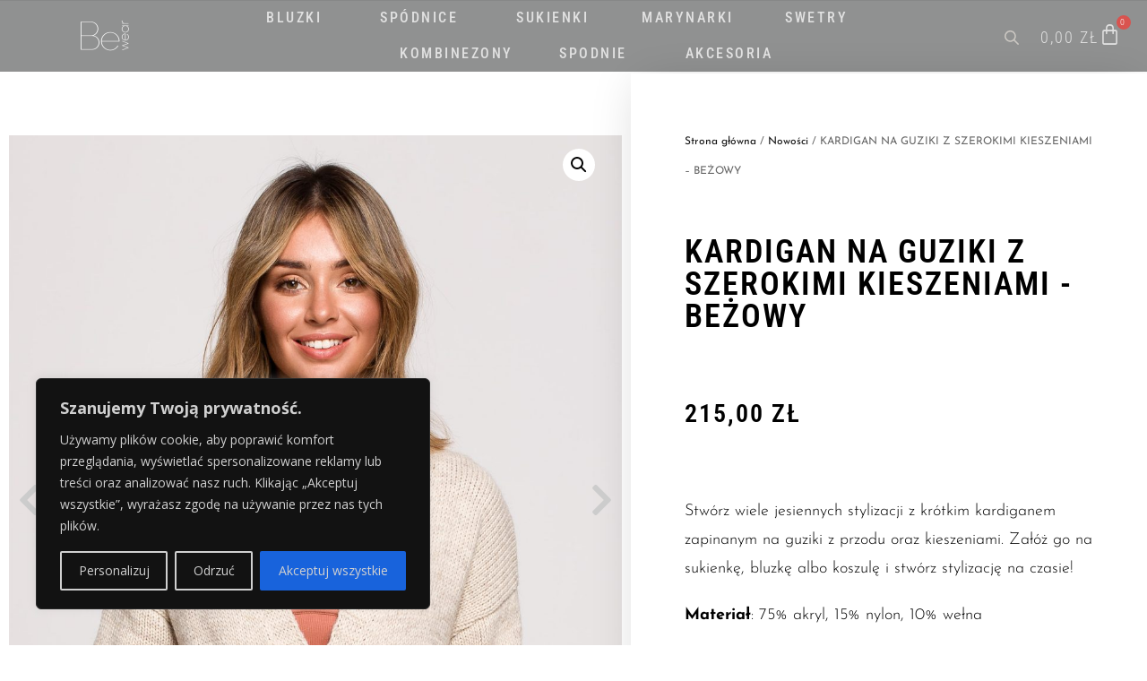

--- FILE ---
content_type: text/html; charset=UTF-8
request_url: https://bewear.com.pl/product/kardigan-na-guziki-z-szerokimi-kieszeniami-bezowy/
body_size: 36702
content:
<!DOCTYPE html>
<html lang="pl-PL">
<head>
	<meta charset="UTF-8">
	<meta name="viewport" content="width=device-width, initial-scale=1.0, viewport-fit=cover" />		<link media="all" href="https://bewear.com.pl/wp-content/cache/autoptimize/css/autoptimize_e4a7f06b54830848d91c8b028631700f.css" rel="stylesheet"><title>KARDIGAN NA GUZIKI Z SZEROKIMI KIESZENIAMI &#8211; BEŻOWY &#8211; BeWear</title>
<meta name='robots' content='max-image-preview:large' />
	<style>img:is([sizes="auto" i], [sizes^="auto," i]) { contain-intrinsic-size: 3000px 1500px }</style>
	
<!-- Google Tag Manager for WordPress by gtm4wp.com -->
<script data-cfasync="false" data-pagespeed-no-defer>
	var gtm4wp_datalayer_name = "dataLayer";
	var dataLayer = dataLayer || [];
	const gtm4wp_use_sku_instead = false;
	const gtm4wp_currency = 'PLN';
	const gtm4wp_product_per_impression = 10;
	const gtm4wp_clear_ecommerce = false;
</script>
<!-- End Google Tag Manager for WordPress by gtm4wp.com --><link rel="alternate" type="application/rss+xml" title="BeWear &raquo; Kanał z wpisami" href="https://bewear.com.pl/feed/" />
<link rel="alternate" type="application/rss+xml" title="BeWear &raquo; Kanał z komentarzami" href="https://bewear.com.pl/comments/feed/" />
<script type="text/javascript">
/* <![CDATA[ */
window._wpemojiSettings = {"baseUrl":"https:\/\/s.w.org\/images\/core\/emoji\/16.0.1\/72x72\/","ext":".png","svgUrl":"https:\/\/s.w.org\/images\/core\/emoji\/16.0.1\/svg\/","svgExt":".svg","source":{"concatemoji":"https:\/\/bewear.com.pl\/wp-includes\/js\/wp-emoji-release.min.js?ver=6.8.2"}};
/*! This file is auto-generated */
!function(s,n){var o,i,e;function c(e){try{var t={supportTests:e,timestamp:(new Date).valueOf()};sessionStorage.setItem(o,JSON.stringify(t))}catch(e){}}function p(e,t,n){e.clearRect(0,0,e.canvas.width,e.canvas.height),e.fillText(t,0,0);var t=new Uint32Array(e.getImageData(0,0,e.canvas.width,e.canvas.height).data),a=(e.clearRect(0,0,e.canvas.width,e.canvas.height),e.fillText(n,0,0),new Uint32Array(e.getImageData(0,0,e.canvas.width,e.canvas.height).data));return t.every(function(e,t){return e===a[t]})}function u(e,t){e.clearRect(0,0,e.canvas.width,e.canvas.height),e.fillText(t,0,0);for(var n=e.getImageData(16,16,1,1),a=0;a<n.data.length;a++)if(0!==n.data[a])return!1;return!0}function f(e,t,n,a){switch(t){case"flag":return n(e,"\ud83c\udff3\ufe0f\u200d\u26a7\ufe0f","\ud83c\udff3\ufe0f\u200b\u26a7\ufe0f")?!1:!n(e,"\ud83c\udde8\ud83c\uddf6","\ud83c\udde8\u200b\ud83c\uddf6")&&!n(e,"\ud83c\udff4\udb40\udc67\udb40\udc62\udb40\udc65\udb40\udc6e\udb40\udc67\udb40\udc7f","\ud83c\udff4\u200b\udb40\udc67\u200b\udb40\udc62\u200b\udb40\udc65\u200b\udb40\udc6e\u200b\udb40\udc67\u200b\udb40\udc7f");case"emoji":return!a(e,"\ud83e\udedf")}return!1}function g(e,t,n,a){var r="undefined"!=typeof WorkerGlobalScope&&self instanceof WorkerGlobalScope?new OffscreenCanvas(300,150):s.createElement("canvas"),o=r.getContext("2d",{willReadFrequently:!0}),i=(o.textBaseline="top",o.font="600 32px Arial",{});return e.forEach(function(e){i[e]=t(o,e,n,a)}),i}function t(e){var t=s.createElement("script");t.src=e,t.defer=!0,s.head.appendChild(t)}"undefined"!=typeof Promise&&(o="wpEmojiSettingsSupports",i=["flag","emoji"],n.supports={everything:!0,everythingExceptFlag:!0},e=new Promise(function(e){s.addEventListener("DOMContentLoaded",e,{once:!0})}),new Promise(function(t){var n=function(){try{var e=JSON.parse(sessionStorage.getItem(o));if("object"==typeof e&&"number"==typeof e.timestamp&&(new Date).valueOf()<e.timestamp+604800&&"object"==typeof e.supportTests)return e.supportTests}catch(e){}return null}();if(!n){if("undefined"!=typeof Worker&&"undefined"!=typeof OffscreenCanvas&&"undefined"!=typeof URL&&URL.createObjectURL&&"undefined"!=typeof Blob)try{var e="postMessage("+g.toString()+"("+[JSON.stringify(i),f.toString(),p.toString(),u.toString()].join(",")+"));",a=new Blob([e],{type:"text/javascript"}),r=new Worker(URL.createObjectURL(a),{name:"wpTestEmojiSupports"});return void(r.onmessage=function(e){c(n=e.data),r.terminate(),t(n)})}catch(e){}c(n=g(i,f,p,u))}t(n)}).then(function(e){for(var t in e)n.supports[t]=e[t],n.supports.everything=n.supports.everything&&n.supports[t],"flag"!==t&&(n.supports.everythingExceptFlag=n.supports.everythingExceptFlag&&n.supports[t]);n.supports.everythingExceptFlag=n.supports.everythingExceptFlag&&!n.supports.flag,n.DOMReady=!1,n.readyCallback=function(){n.DOMReady=!0}}).then(function(){return e}).then(function(){var e;n.supports.everything||(n.readyCallback(),(e=n.source||{}).concatemoji?t(e.concatemoji):e.wpemoji&&e.twemoji&&(t(e.twemoji),t(e.wpemoji)))}))}((window,document),window._wpemojiSettings);
/* ]]> */
</script>
<style id='wp-emoji-styles-inline-css' type='text/css'>

	img.wp-smiley, img.emoji {
		display: inline !important;
		border: none !important;
		box-shadow: none !important;
		height: 1em !important;
		width: 1em !important;
		margin: 0 0.07em !important;
		vertical-align: -0.1em !important;
		background: none !important;
		padding: 0 !important;
	}
</style>

<style id='classic-theme-styles-inline-css' type='text/css'>
/*! This file is auto-generated */
.wp-block-button__link{color:#fff;background-color:#32373c;border-radius:9999px;box-shadow:none;text-decoration:none;padding:calc(.667em + 2px) calc(1.333em + 2px);font-size:1.125em}.wp-block-file__button{background:#32373c;color:#fff;text-decoration:none}
</style>
<style id='global-styles-inline-css' type='text/css'>
:root{--wp--preset--aspect-ratio--square: 1;--wp--preset--aspect-ratio--4-3: 4/3;--wp--preset--aspect-ratio--3-4: 3/4;--wp--preset--aspect-ratio--3-2: 3/2;--wp--preset--aspect-ratio--2-3: 2/3;--wp--preset--aspect-ratio--16-9: 16/9;--wp--preset--aspect-ratio--9-16: 9/16;--wp--preset--color--black: #000000;--wp--preset--color--cyan-bluish-gray: #abb8c3;--wp--preset--color--white: #ffffff;--wp--preset--color--pale-pink: #f78da7;--wp--preset--color--vivid-red: #cf2e2e;--wp--preset--color--luminous-vivid-orange: #ff6900;--wp--preset--color--luminous-vivid-amber: #fcb900;--wp--preset--color--light-green-cyan: #7bdcb5;--wp--preset--color--vivid-green-cyan: #00d084;--wp--preset--color--pale-cyan-blue: #8ed1fc;--wp--preset--color--vivid-cyan-blue: #0693e3;--wp--preset--color--vivid-purple: #9b51e0;--wp--preset--gradient--vivid-cyan-blue-to-vivid-purple: linear-gradient(135deg,rgba(6,147,227,1) 0%,rgb(155,81,224) 100%);--wp--preset--gradient--light-green-cyan-to-vivid-green-cyan: linear-gradient(135deg,rgb(122,220,180) 0%,rgb(0,208,130) 100%);--wp--preset--gradient--luminous-vivid-amber-to-luminous-vivid-orange: linear-gradient(135deg,rgba(252,185,0,1) 0%,rgba(255,105,0,1) 100%);--wp--preset--gradient--luminous-vivid-orange-to-vivid-red: linear-gradient(135deg,rgba(255,105,0,1) 0%,rgb(207,46,46) 100%);--wp--preset--gradient--very-light-gray-to-cyan-bluish-gray: linear-gradient(135deg,rgb(238,238,238) 0%,rgb(169,184,195) 100%);--wp--preset--gradient--cool-to-warm-spectrum: linear-gradient(135deg,rgb(74,234,220) 0%,rgb(151,120,209) 20%,rgb(207,42,186) 40%,rgb(238,44,130) 60%,rgb(251,105,98) 80%,rgb(254,248,76) 100%);--wp--preset--gradient--blush-light-purple: linear-gradient(135deg,rgb(255,206,236) 0%,rgb(152,150,240) 100%);--wp--preset--gradient--blush-bordeaux: linear-gradient(135deg,rgb(254,205,165) 0%,rgb(254,45,45) 50%,rgb(107,0,62) 100%);--wp--preset--gradient--luminous-dusk: linear-gradient(135deg,rgb(255,203,112) 0%,rgb(199,81,192) 50%,rgb(65,88,208) 100%);--wp--preset--gradient--pale-ocean: linear-gradient(135deg,rgb(255,245,203) 0%,rgb(182,227,212) 50%,rgb(51,167,181) 100%);--wp--preset--gradient--electric-grass: linear-gradient(135deg,rgb(202,248,128) 0%,rgb(113,206,126) 100%);--wp--preset--gradient--midnight: linear-gradient(135deg,rgb(2,3,129) 0%,rgb(40,116,252) 100%);--wp--preset--font-size--small: 13px;--wp--preset--font-size--medium: 20px;--wp--preset--font-size--large: 36px;--wp--preset--font-size--x-large: 42px;--wp--preset--spacing--20: 0.44rem;--wp--preset--spacing--30: 0.67rem;--wp--preset--spacing--40: 1rem;--wp--preset--spacing--50: 1.5rem;--wp--preset--spacing--60: 2.25rem;--wp--preset--spacing--70: 3.38rem;--wp--preset--spacing--80: 5.06rem;--wp--preset--shadow--natural: 6px 6px 9px rgba(0, 0, 0, 0.2);--wp--preset--shadow--deep: 12px 12px 50px rgba(0, 0, 0, 0.4);--wp--preset--shadow--sharp: 6px 6px 0px rgba(0, 0, 0, 0.2);--wp--preset--shadow--outlined: 6px 6px 0px -3px rgba(255, 255, 255, 1), 6px 6px rgba(0, 0, 0, 1);--wp--preset--shadow--crisp: 6px 6px 0px rgba(0, 0, 0, 1);}:where(.is-layout-flex){gap: 0.5em;}:where(.is-layout-grid){gap: 0.5em;}body .is-layout-flex{display: flex;}.is-layout-flex{flex-wrap: wrap;align-items: center;}.is-layout-flex > :is(*, div){margin: 0;}body .is-layout-grid{display: grid;}.is-layout-grid > :is(*, div){margin: 0;}:where(.wp-block-columns.is-layout-flex){gap: 2em;}:where(.wp-block-columns.is-layout-grid){gap: 2em;}:where(.wp-block-post-template.is-layout-flex){gap: 1.25em;}:where(.wp-block-post-template.is-layout-grid){gap: 1.25em;}.has-black-color{color: var(--wp--preset--color--black) !important;}.has-cyan-bluish-gray-color{color: var(--wp--preset--color--cyan-bluish-gray) !important;}.has-white-color{color: var(--wp--preset--color--white) !important;}.has-pale-pink-color{color: var(--wp--preset--color--pale-pink) !important;}.has-vivid-red-color{color: var(--wp--preset--color--vivid-red) !important;}.has-luminous-vivid-orange-color{color: var(--wp--preset--color--luminous-vivid-orange) !important;}.has-luminous-vivid-amber-color{color: var(--wp--preset--color--luminous-vivid-amber) !important;}.has-light-green-cyan-color{color: var(--wp--preset--color--light-green-cyan) !important;}.has-vivid-green-cyan-color{color: var(--wp--preset--color--vivid-green-cyan) !important;}.has-pale-cyan-blue-color{color: var(--wp--preset--color--pale-cyan-blue) !important;}.has-vivid-cyan-blue-color{color: var(--wp--preset--color--vivid-cyan-blue) !important;}.has-vivid-purple-color{color: var(--wp--preset--color--vivid-purple) !important;}.has-black-background-color{background-color: var(--wp--preset--color--black) !important;}.has-cyan-bluish-gray-background-color{background-color: var(--wp--preset--color--cyan-bluish-gray) !important;}.has-white-background-color{background-color: var(--wp--preset--color--white) !important;}.has-pale-pink-background-color{background-color: var(--wp--preset--color--pale-pink) !important;}.has-vivid-red-background-color{background-color: var(--wp--preset--color--vivid-red) !important;}.has-luminous-vivid-orange-background-color{background-color: var(--wp--preset--color--luminous-vivid-orange) !important;}.has-luminous-vivid-amber-background-color{background-color: var(--wp--preset--color--luminous-vivid-amber) !important;}.has-light-green-cyan-background-color{background-color: var(--wp--preset--color--light-green-cyan) !important;}.has-vivid-green-cyan-background-color{background-color: var(--wp--preset--color--vivid-green-cyan) !important;}.has-pale-cyan-blue-background-color{background-color: var(--wp--preset--color--pale-cyan-blue) !important;}.has-vivid-cyan-blue-background-color{background-color: var(--wp--preset--color--vivid-cyan-blue) !important;}.has-vivid-purple-background-color{background-color: var(--wp--preset--color--vivid-purple) !important;}.has-black-border-color{border-color: var(--wp--preset--color--black) !important;}.has-cyan-bluish-gray-border-color{border-color: var(--wp--preset--color--cyan-bluish-gray) !important;}.has-white-border-color{border-color: var(--wp--preset--color--white) !important;}.has-pale-pink-border-color{border-color: var(--wp--preset--color--pale-pink) !important;}.has-vivid-red-border-color{border-color: var(--wp--preset--color--vivid-red) !important;}.has-luminous-vivid-orange-border-color{border-color: var(--wp--preset--color--luminous-vivid-orange) !important;}.has-luminous-vivid-amber-border-color{border-color: var(--wp--preset--color--luminous-vivid-amber) !important;}.has-light-green-cyan-border-color{border-color: var(--wp--preset--color--light-green-cyan) !important;}.has-vivid-green-cyan-border-color{border-color: var(--wp--preset--color--vivid-green-cyan) !important;}.has-pale-cyan-blue-border-color{border-color: var(--wp--preset--color--pale-cyan-blue) !important;}.has-vivid-cyan-blue-border-color{border-color: var(--wp--preset--color--vivid-cyan-blue) !important;}.has-vivid-purple-border-color{border-color: var(--wp--preset--color--vivid-purple) !important;}.has-vivid-cyan-blue-to-vivid-purple-gradient-background{background: var(--wp--preset--gradient--vivid-cyan-blue-to-vivid-purple) !important;}.has-light-green-cyan-to-vivid-green-cyan-gradient-background{background: var(--wp--preset--gradient--light-green-cyan-to-vivid-green-cyan) !important;}.has-luminous-vivid-amber-to-luminous-vivid-orange-gradient-background{background: var(--wp--preset--gradient--luminous-vivid-amber-to-luminous-vivid-orange) !important;}.has-luminous-vivid-orange-to-vivid-red-gradient-background{background: var(--wp--preset--gradient--luminous-vivid-orange-to-vivid-red) !important;}.has-very-light-gray-to-cyan-bluish-gray-gradient-background{background: var(--wp--preset--gradient--very-light-gray-to-cyan-bluish-gray) !important;}.has-cool-to-warm-spectrum-gradient-background{background: var(--wp--preset--gradient--cool-to-warm-spectrum) !important;}.has-blush-light-purple-gradient-background{background: var(--wp--preset--gradient--blush-light-purple) !important;}.has-blush-bordeaux-gradient-background{background: var(--wp--preset--gradient--blush-bordeaux) !important;}.has-luminous-dusk-gradient-background{background: var(--wp--preset--gradient--luminous-dusk) !important;}.has-pale-ocean-gradient-background{background: var(--wp--preset--gradient--pale-ocean) !important;}.has-electric-grass-gradient-background{background: var(--wp--preset--gradient--electric-grass) !important;}.has-midnight-gradient-background{background: var(--wp--preset--gradient--midnight) !important;}.has-small-font-size{font-size: var(--wp--preset--font-size--small) !important;}.has-medium-font-size{font-size: var(--wp--preset--font-size--medium) !important;}.has-large-font-size{font-size: var(--wp--preset--font-size--large) !important;}.has-x-large-font-size{font-size: var(--wp--preset--font-size--x-large) !important;}
:where(.wp-block-post-template.is-layout-flex){gap: 1.25em;}:where(.wp-block-post-template.is-layout-grid){gap: 1.25em;}
:where(.wp-block-columns.is-layout-flex){gap: 2em;}:where(.wp-block-columns.is-layout-grid){gap: 2em;}
:root :where(.wp-block-pullquote){font-size: 1.5em;line-height: 1.6;}
</style>


<style id='woocommerce-inline-inline-css' type='text/css'>
.woocommerce form .form-row .required { visibility: visible; }
</style>

<style id='product-size-charts-inline-css' type='text/css'>
table#size-chart.modern tr th {background: none;;color: #000;} table#size-chart.modern, table#size-chart.modern tr th, table#size-chart.modern tr td {border: none;background: none;} #size-chart.modern tr:nth-child(2n+1) {background: #ebe9eb;} .button-wrapper #chart-button, .button-wrapper .md-size-chart-btn {color: #007acc}
</style>












<link rel='stylesheet' id='elementor-post-29447-css' href='https://bewear.com.pl/wp-content/cache/autoptimize/css/autoptimize_single_fdaa7817e7d4ab14171c91879a2cde6a.css?ver=1743578137' type='text/css' media='all' />

<link rel='stylesheet' id='elementor-post-29795-css' href='https://bewear.com.pl/wp-content/cache/autoptimize/css/autoptimize_single_a67ab460338379c7f9be8aea5d7fad95.css?ver=1743578137' type='text/css' media='all' />
<link rel='stylesheet' id='elementor-post-29778-css' href='https://bewear.com.pl/wp-content/cache/autoptimize/css/autoptimize_single_e4f328a07c682bb01a878425efa26ddd.css?ver=1743578137' type='text/css' media='all' />
<link rel='stylesheet' id='elementor-post-29665-css' href='https://bewear.com.pl/wp-content/cache/autoptimize/css/autoptimize_single_b299d095fd1be74849a7ae8d3170a18d.css?ver=1743578138' type='text/css' media='all' />

<link rel='stylesheet' id='elementor-gf-local-roboto-css' href='https://bewear.com.pl/wp-content/cache/autoptimize/css/autoptimize_single_2fc7d8350b6f8f98022251d26dd46fee.css?ver=1743575117' type='text/css' media='all' />
<link rel='stylesheet' id='elementor-gf-local-robotoslab-css' href='https://bewear.com.pl/wp-content/cache/autoptimize/css/autoptimize_single_c28e43a8357d7027bb9542261ed95a35.css?ver=1743575123' type='text/css' media='all' />
<link rel='stylesheet' id='elementor-gf-local-robotocondensed-css' href='https://bewear.com.pl/wp-content/cache/autoptimize/css/autoptimize_single_8441ca7cf370531732bcdf27c2117167.css?ver=1743575135' type='text/css' media='all' />
<link rel='stylesheet' id='elementor-gf-local-josefinsans-css' href='https://bewear.com.pl/wp-content/cache/autoptimize/css/autoptimize_single_03f4080c5d4c417357ee62171dfa0071.css?ver=1743578141' type='text/css' media='all' />


<script type="text/javascript" id="cookie-law-info-js-extra">
/* <![CDATA[ */
var _ckyConfig = {"_ipData":[],"_assetsURL":"https:\/\/bewear.com.pl\/wp-content\/plugins\/cookie-law-info\/lite\/frontend\/images\/","_publicURL":"https:\/\/bewear.com.pl","_expiry":"365","_categories":[{"name":"Wymagane","slug":"necessary","isNecessary":true,"ccpaDoNotSell":true,"cookies":[],"active":true,"defaultConsent":{"gdpr":true,"ccpa":true}},{"name":"Zwi\u0105zane z funkcjonalno\u015bci\u0105","slug":"functional","isNecessary":false,"ccpaDoNotSell":true,"cookies":[],"active":true,"defaultConsent":{"gdpr":false,"ccpa":false}},{"name":"Analityczne","slug":"analytics","isNecessary":false,"ccpaDoNotSell":true,"cookies":[],"active":true,"defaultConsent":{"gdpr":false,"ccpa":false}},{"name":"Wydajno\u015bciowe","slug":"performance","isNecessary":false,"ccpaDoNotSell":true,"cookies":[],"active":true,"defaultConsent":{"gdpr":false,"ccpa":false}},{"name":"Reklamowe","slug":"advertisement","isNecessary":false,"ccpaDoNotSell":true,"cookies":[],"active":true,"defaultConsent":{"gdpr":false,"ccpa":false}}],"_activeLaw":"gdpr","_rootDomain":"","_block":"1","_showBanner":"1","_bannerConfig":{"settings":{"type":"box","preferenceCenterType":"popup","position":"bottom-left","applicableLaw":"gdpr"},"behaviours":{"reloadBannerOnAccept":false,"loadAnalyticsByDefault":false,"animations":{"onLoad":"animate","onHide":"sticky"}},"config":{"revisitConsent":{"status":false,"tag":"revisit-consent","position":"bottom-left","meta":{"url":"#"},"styles":{"background-color":"#0056a7"},"elements":{"title":{"type":"text","tag":"revisit-consent-title","status":true,"styles":{"color":"#0056a7"}}}},"preferenceCenter":{"toggle":{"status":true,"tag":"detail-category-toggle","type":"toggle","states":{"active":{"styles":{"background-color":"#1863DC"}},"inactive":{"styles":{"background-color":"#D0D5D2"}}}}},"categoryPreview":{"status":false,"toggle":{"status":true,"tag":"detail-category-preview-toggle","type":"toggle","states":{"active":{"styles":{"background-color":"#1863DC"}},"inactive":{"styles":{"background-color":"#D0D5D2"}}}}},"videoPlaceholder":{"status":true,"styles":{"background-color":"#000000","border-color":"#000000","color":"#ffffff"}},"readMore":{"status":false,"tag":"readmore-button","type":"link","meta":{"noFollow":true,"newTab":true},"styles":{"color":"#1863dc","background-color":"transparent","border-color":"transparent"}},"auditTable":{"status":true},"optOption":{"status":true,"toggle":{"status":true,"tag":"optout-option-toggle","type":"toggle","states":{"active":{"styles":{"background-color":"#1863dc"}},"inactive":{"styles":{"background-color":"#d0d5d2"}}}}}}},"_version":"3.3.1","_logConsent":"1","_tags":[{"tag":"accept-button","styles":{"color":"#d0d0d0","background-color":"#1863dc","border-color":"#1863dc"}},{"tag":"reject-button","styles":{"color":"#d0d0d0","background-color":"transparent","border-color":"#d0d0d0"}},{"tag":"settings-button","styles":{"color":"#d0d0d0","background-color":"transparent","border-color":"#d0d0d0"}},{"tag":"readmore-button","styles":{"color":"#1863dc","background-color":"transparent","border-color":"transparent"}},{"tag":"donotsell-button","styles":{"color":"#1863dc","background-color":"transparent","border-color":"transparent"}},{"tag":"accept-button","styles":{"color":"#d0d0d0","background-color":"#1863dc","border-color":"#1863dc"}},{"tag":"revisit-consent","styles":{"background-color":"#0056a7"}}],"_shortCodes":[{"key":"cky_readmore","content":"<a href=\"#\" class=\"cky-policy\" aria-label=\"Cookie Policy\" target=\"_blank\" rel=\"noopener\" data-cky-tag=\"readmore-button\">Cookie Policy<\/a>","tag":"readmore-button","status":false,"attributes":{"rel":"nofollow","target":"_blank"}},{"key":"cky_show_desc","content":"<button class=\"cky-show-desc-btn\" data-cky-tag=\"show-desc-button\" aria-label=\"Show more\">Show more<\/button>","tag":"show-desc-button","status":true,"attributes":[]},{"key":"cky_hide_desc","content":"<button class=\"cky-show-desc-btn\" data-cky-tag=\"hide-desc-button\" aria-label=\"Show less\">Show less<\/button>","tag":"hide-desc-button","status":true,"attributes":[]},{"key":"cky_category_toggle_label","content":"[cky_{{status}}_category_label] [cky_preference_{{category_slug}}_title]","tag":"","status":true,"attributes":[]},{"key":"cky_enable_category_label","content":"Enable","tag":"","status":true,"attributes":[]},{"key":"cky_disable_category_label","content":"Disable","tag":"","status":true,"attributes":[]},{"key":"cky_video_placeholder","content":"<div class=\"video-placeholder-normal\" data-cky-tag=\"video-placeholder\" id=\"[UNIQUEID]\"><p class=\"video-placeholder-text-normal\" data-cky-tag=\"placeholder-title\">Please accept cookies to access this content<\/p><\/div>","tag":"","status":true,"attributes":[]},{"key":"cky_enable_optout_label","content":"Enable","tag":"","status":true,"attributes":[]},{"key":"cky_disable_optout_label","content":"Disable","tag":"","status":true,"attributes":[]},{"key":"cky_optout_toggle_label","content":"[cky_{{status}}_optout_label] [cky_optout_option_title]","tag":"","status":true,"attributes":[]},{"key":"cky_optout_option_title","content":"Do Not Sell or Share My Personal Information","tag":"","status":true,"attributes":[]},{"key":"cky_optout_close_label","content":"Close","tag":"","status":true,"attributes":[]},{"key":"cky_preference_close_label","content":"Close","tag":"","status":true,"attributes":[]}],"_rtl":"","_language":"en","_providersToBlock":[]};
var _ckyStyles = {"css":".cky-overlay{background: #000000; opacity: 0.4; position: fixed; top: 0; left: 0; width: 100%; height: 100%; z-index: 99999999;}.cky-hide{display: none;}.cky-btn-revisit-wrapper{display: flex; align-items: center; justify-content: center; background: #0056a7; width: 45px; height: 45px; border-radius: 50%; position: fixed; z-index: 999999; cursor: pointer;}.cky-revisit-bottom-left{bottom: 15px; left: 15px;}.cky-revisit-bottom-right{bottom: 15px; right: 15px;}.cky-btn-revisit-wrapper .cky-btn-revisit{display: flex; align-items: center; justify-content: center; background: none; border: none; cursor: pointer; position: relative; margin: 0; padding: 0;}.cky-btn-revisit-wrapper .cky-btn-revisit img{max-width: fit-content; margin: 0; height: 30px; width: 30px;}.cky-revisit-bottom-left:hover::before{content: attr(data-tooltip); position: absolute; background: #4e4b66; color: #ffffff; left: calc(100% + 7px); font-size: 12px; line-height: 16px; width: max-content; padding: 4px 8px; border-radius: 4px;}.cky-revisit-bottom-left:hover::after{position: absolute; content: \"\"; border: 5px solid transparent; left: calc(100% + 2px); border-left-width: 0; border-right-color: #4e4b66;}.cky-revisit-bottom-right:hover::before{content: attr(data-tooltip); position: absolute; background: #4e4b66; color: #ffffff; right: calc(100% + 7px); font-size: 12px; line-height: 16px; width: max-content; padding: 4px 8px; border-radius: 4px;}.cky-revisit-bottom-right:hover::after{position: absolute; content: \"\"; border: 5px solid transparent; right: calc(100% + 2px); border-right-width: 0; border-left-color: #4e4b66;}.cky-revisit-hide{display: none;}.cky-consent-container{position: fixed; width: 440px; box-sizing: border-box; z-index: 9999999; border-radius: 6px;}.cky-consent-container .cky-consent-bar{background: #ffffff; border: 1px solid; padding: 20px 26px; box-shadow: 0 -1px 10px 0 #acabab4d; border-radius: 6px;}.cky-box-bottom-left{bottom: 40px; left: 40px;}.cky-box-bottom-right{bottom: 40px; right: 40px;}.cky-box-top-left{top: 40px; left: 40px;}.cky-box-top-right{top: 40px; right: 40px;}.cky-custom-brand-logo-wrapper .cky-custom-brand-logo{width: 100px; height: auto; margin: 0 0 12px 0;}.cky-notice .cky-title{color: #212121; font-weight: 700; font-size: 18px; line-height: 24px; margin: 0 0 12px 0;}.cky-notice-des *,.cky-preference-content-wrapper *,.cky-accordion-header-des *,.cky-gpc-wrapper .cky-gpc-desc *{font-size: 14px;}.cky-notice-des{color: #212121; font-size: 14px; line-height: 24px; font-weight: 400;}.cky-notice-des img{height: 25px; width: 25px;}.cky-consent-bar .cky-notice-des p,.cky-gpc-wrapper .cky-gpc-desc p,.cky-preference-body-wrapper .cky-preference-content-wrapper p,.cky-accordion-header-wrapper .cky-accordion-header-des p,.cky-cookie-des-table li div:last-child p{color: inherit; margin-top: 0; overflow-wrap: break-word;}.cky-notice-des P:last-child,.cky-preference-content-wrapper p:last-child,.cky-cookie-des-table li div:last-child p:last-child,.cky-gpc-wrapper .cky-gpc-desc p:last-child{margin-bottom: 0;}.cky-notice-des a.cky-policy,.cky-notice-des button.cky-policy{font-size: 14px; color: #1863dc; white-space: nowrap; cursor: pointer; background: transparent; border: 1px solid; text-decoration: underline;}.cky-notice-des button.cky-policy{padding: 0;}.cky-notice-des a.cky-policy:focus-visible,.cky-notice-des button.cky-policy:focus-visible,.cky-preference-content-wrapper .cky-show-desc-btn:focus-visible,.cky-accordion-header .cky-accordion-btn:focus-visible,.cky-preference-header .cky-btn-close:focus-visible,.cky-switch input[type=\"checkbox\"]:focus-visible,.cky-footer-wrapper a:focus-visible,.cky-btn:focus-visible{outline: 2px solid #1863dc; outline-offset: 2px;}.cky-btn:focus:not(:focus-visible),.cky-accordion-header .cky-accordion-btn:focus:not(:focus-visible),.cky-preference-content-wrapper .cky-show-desc-btn:focus:not(:focus-visible),.cky-btn-revisit-wrapper .cky-btn-revisit:focus:not(:focus-visible),.cky-preference-header .cky-btn-close:focus:not(:focus-visible),.cky-consent-bar .cky-banner-btn-close:focus:not(:focus-visible){outline: 0;}button.cky-show-desc-btn:not(:hover):not(:active){color: #1863dc; background: transparent;}button.cky-accordion-btn:not(:hover):not(:active),button.cky-banner-btn-close:not(:hover):not(:active),button.cky-btn-revisit:not(:hover):not(:active),button.cky-btn-close:not(:hover):not(:active){background: transparent;}.cky-consent-bar button:hover,.cky-modal.cky-modal-open button:hover,.cky-consent-bar button:focus,.cky-modal.cky-modal-open button:focus{text-decoration: none;}.cky-notice-btn-wrapper{display: flex; justify-content: flex-start; align-items: center; flex-wrap: wrap; margin-top: 16px;}.cky-notice-btn-wrapper .cky-btn{text-shadow: none; box-shadow: none;}.cky-btn{flex: auto; max-width: 100%; font-size: 14px; font-family: inherit; line-height: 24px; padding: 8px; font-weight: 500; margin: 0 8px 0 0; border-radius: 2px; cursor: pointer; text-align: center; text-transform: none; min-height: 0;}.cky-btn:hover{opacity: 0.8;}.cky-btn-customize{color: #1863dc; background: transparent; border: 2px solid #1863dc;}.cky-btn-reject{color: #1863dc; background: transparent; border: 2px solid #1863dc;}.cky-btn-accept{background: #1863dc; color: #ffffff; border: 2px solid #1863dc;}.cky-btn:last-child{margin-right: 0;}@media (max-width: 576px){.cky-box-bottom-left{bottom: 0; left: 0;}.cky-box-bottom-right{bottom: 0; right: 0;}.cky-box-top-left{top: 0; left: 0;}.cky-box-top-right{top: 0; right: 0;}}@media (max-width: 440px){.cky-box-bottom-left, .cky-box-bottom-right, .cky-box-top-left, .cky-box-top-right{width: 100%; max-width: 100%;}.cky-consent-container .cky-consent-bar{padding: 20px 0;}.cky-custom-brand-logo-wrapper, .cky-notice .cky-title, .cky-notice-des, .cky-notice-btn-wrapper{padding: 0 24px;}.cky-notice-des{max-height: 40vh; overflow-y: scroll;}.cky-notice-btn-wrapper{flex-direction: column; margin-top: 0;}.cky-btn{width: 100%; margin: 10px 0 0 0;}.cky-notice-btn-wrapper .cky-btn-customize{order: 2;}.cky-notice-btn-wrapper .cky-btn-reject{order: 3;}.cky-notice-btn-wrapper .cky-btn-accept{order: 1; margin-top: 16px;}}@media (max-width: 352px){.cky-notice .cky-title{font-size: 16px;}.cky-notice-des *{font-size: 12px;}.cky-notice-des, .cky-btn{font-size: 12px;}}.cky-modal.cky-modal-open{display: flex; visibility: visible; -webkit-transform: translate(-50%, -50%); -moz-transform: translate(-50%, -50%); -ms-transform: translate(-50%, -50%); -o-transform: translate(-50%, -50%); transform: translate(-50%, -50%); top: 50%; left: 50%; transition: all 1s ease;}.cky-modal{box-shadow: 0 32px 68px rgba(0, 0, 0, 0.3); margin: 0 auto; position: fixed; max-width: 100%; background: #ffffff; top: 50%; box-sizing: border-box; border-radius: 6px; z-index: 999999999; color: #212121; -webkit-transform: translate(-50%, 100%); -moz-transform: translate(-50%, 100%); -ms-transform: translate(-50%, 100%); -o-transform: translate(-50%, 100%); transform: translate(-50%, 100%); visibility: hidden; transition: all 0s ease;}.cky-preference-center{max-height: 79vh; overflow: hidden; width: 845px; overflow: hidden; flex: 1 1 0; display: flex; flex-direction: column; border-radius: 6px;}.cky-preference-header{display: flex; align-items: center; justify-content: space-between; padding: 22px 24px; border-bottom: 1px solid;}.cky-preference-header .cky-preference-title{font-size: 18px; font-weight: 700; line-height: 24px;}.cky-preference-header .cky-btn-close{margin: 0; cursor: pointer; vertical-align: middle; padding: 0; background: none; border: none; width: auto; height: auto; min-height: 0; line-height: 0; text-shadow: none; box-shadow: none;}.cky-preference-header .cky-btn-close img{margin: 0; height: 10px; width: 10px;}.cky-preference-body-wrapper{padding: 0 24px; flex: 1; overflow: auto; box-sizing: border-box;}.cky-preference-content-wrapper,.cky-gpc-wrapper .cky-gpc-desc{font-size: 14px; line-height: 24px; font-weight: 400; padding: 12px 0;}.cky-preference-content-wrapper{border-bottom: 1px solid;}.cky-preference-content-wrapper img{height: 25px; width: 25px;}.cky-preference-content-wrapper .cky-show-desc-btn{font-size: 14px; font-family: inherit; color: #1863dc; text-decoration: none; line-height: 24px; padding: 0; margin: 0; white-space: nowrap; cursor: pointer; background: transparent; border-color: transparent; text-transform: none; min-height: 0; text-shadow: none; box-shadow: none;}.cky-accordion-wrapper{margin-bottom: 10px;}.cky-accordion{border-bottom: 1px solid;}.cky-accordion:last-child{border-bottom: none;}.cky-accordion .cky-accordion-item{display: flex; margin-top: 10px;}.cky-accordion .cky-accordion-body{display: none;}.cky-accordion.cky-accordion-active .cky-accordion-body{display: block; padding: 0 22px; margin-bottom: 16px;}.cky-accordion-header-wrapper{cursor: pointer; width: 100%;}.cky-accordion-item .cky-accordion-header{display: flex; justify-content: space-between; align-items: center;}.cky-accordion-header .cky-accordion-btn{font-size: 16px; font-family: inherit; color: #212121; line-height: 24px; background: none; border: none; font-weight: 700; padding: 0; margin: 0; cursor: pointer; text-transform: none; min-height: 0; text-shadow: none; box-shadow: none;}.cky-accordion-header .cky-always-active{color: #008000; font-weight: 600; line-height: 24px; font-size: 14px;}.cky-accordion-header-des{font-size: 14px; line-height: 24px; margin: 10px 0 16px 0;}.cky-accordion-chevron{margin-right: 22px; position: relative; cursor: pointer;}.cky-accordion-chevron-hide{display: none;}.cky-accordion .cky-accordion-chevron i::before{content: \"\"; position: absolute; border-right: 1.4px solid; border-bottom: 1.4px solid; border-color: inherit; height: 6px; width: 6px; -webkit-transform: rotate(-45deg); -moz-transform: rotate(-45deg); -ms-transform: rotate(-45deg); -o-transform: rotate(-45deg); transform: rotate(-45deg); transition: all 0.2s ease-in-out; top: 8px;}.cky-accordion.cky-accordion-active .cky-accordion-chevron i::before{-webkit-transform: rotate(45deg); -moz-transform: rotate(45deg); -ms-transform: rotate(45deg); -o-transform: rotate(45deg); transform: rotate(45deg);}.cky-audit-table{background: #f4f4f4; border-radius: 6px;}.cky-audit-table .cky-empty-cookies-text{color: inherit; font-size: 12px; line-height: 24px; margin: 0; padding: 10px;}.cky-audit-table .cky-cookie-des-table{font-size: 12px; line-height: 24px; font-weight: normal; padding: 15px 10px; border-bottom: 1px solid; border-bottom-color: inherit; margin: 0;}.cky-audit-table .cky-cookie-des-table:last-child{border-bottom: none;}.cky-audit-table .cky-cookie-des-table li{list-style-type: none; display: flex; padding: 3px 0;}.cky-audit-table .cky-cookie-des-table li:first-child{padding-top: 0;}.cky-cookie-des-table li div:first-child{width: 100px; font-weight: 600; word-break: break-word; word-wrap: break-word;}.cky-cookie-des-table li div:last-child{flex: 1; word-break: break-word; word-wrap: break-word; margin-left: 8px;}.cky-footer-shadow{display: block; width: 100%; height: 40px; background: linear-gradient(180deg, rgba(255, 255, 255, 0) 0%, #ffffff 100%); position: absolute; bottom: calc(100% - 1px);}.cky-footer-wrapper{position: relative;}.cky-prefrence-btn-wrapper{display: flex; flex-wrap: wrap; align-items: center; justify-content: center; padding: 22px 24px; border-top: 1px solid;}.cky-prefrence-btn-wrapper .cky-btn{flex: auto; max-width: 100%; text-shadow: none; box-shadow: none;}.cky-btn-preferences{color: #1863dc; background: transparent; border: 2px solid #1863dc;}.cky-preference-header,.cky-preference-body-wrapper,.cky-preference-content-wrapper,.cky-accordion-wrapper,.cky-accordion,.cky-accordion-wrapper,.cky-footer-wrapper,.cky-prefrence-btn-wrapper{border-color: inherit;}@media (max-width: 845px){.cky-modal{max-width: calc(100% - 16px);}}@media (max-width: 576px){.cky-modal{max-width: 100%;}.cky-preference-center{max-height: 100vh;}.cky-prefrence-btn-wrapper{flex-direction: column;}.cky-accordion.cky-accordion-active .cky-accordion-body{padding-right: 0;}.cky-prefrence-btn-wrapper .cky-btn{width: 100%; margin: 10px 0 0 0;}.cky-prefrence-btn-wrapper .cky-btn-reject{order: 3;}.cky-prefrence-btn-wrapper .cky-btn-accept{order: 1; margin-top: 0;}.cky-prefrence-btn-wrapper .cky-btn-preferences{order: 2;}}@media (max-width: 425px){.cky-accordion-chevron{margin-right: 15px;}.cky-notice-btn-wrapper{margin-top: 0;}.cky-accordion.cky-accordion-active .cky-accordion-body{padding: 0 15px;}}@media (max-width: 352px){.cky-preference-header .cky-preference-title{font-size: 16px;}.cky-preference-header{padding: 16px 24px;}.cky-preference-content-wrapper *, .cky-accordion-header-des *{font-size: 12px;}.cky-preference-content-wrapper, .cky-preference-content-wrapper .cky-show-more, .cky-accordion-header .cky-always-active, .cky-accordion-header-des, .cky-preference-content-wrapper .cky-show-desc-btn, .cky-notice-des a.cky-policy{font-size: 12px;}.cky-accordion-header .cky-accordion-btn{font-size: 14px;}}.cky-switch{display: flex;}.cky-switch input[type=\"checkbox\"]{position: relative; width: 44px; height: 24px; margin: 0; background: #d0d5d2; -webkit-appearance: none; border-radius: 50px; cursor: pointer; outline: 0; border: none; top: 0;}.cky-switch input[type=\"checkbox\"]:checked{background: #1863dc;}.cky-switch input[type=\"checkbox\"]:before{position: absolute; content: \"\"; height: 20px; width: 20px; left: 2px; bottom: 2px; border-radius: 50%; background-color: white; -webkit-transition: 0.4s; transition: 0.4s; margin: 0;}.cky-switch input[type=\"checkbox\"]:after{display: none;}.cky-switch input[type=\"checkbox\"]:checked:before{-webkit-transform: translateX(20px); -ms-transform: translateX(20px); transform: translateX(20px);}@media (max-width: 425px){.cky-switch input[type=\"checkbox\"]{width: 38px; height: 21px;}.cky-switch input[type=\"checkbox\"]:before{height: 17px; width: 17px;}.cky-switch input[type=\"checkbox\"]:checked:before{-webkit-transform: translateX(17px); -ms-transform: translateX(17px); transform: translateX(17px);}}.cky-consent-bar .cky-banner-btn-close{position: absolute; right: 9px; top: 5px; background: none; border: none; cursor: pointer; padding: 0; margin: 0; min-height: 0; line-height: 0; height: auto; width: auto; text-shadow: none; box-shadow: none;}.cky-consent-bar .cky-banner-btn-close img{height: 9px; width: 9px; margin: 0;}.cky-notice-group{font-size: 14px; line-height: 24px; font-weight: 400; color: #212121;}.cky-notice-btn-wrapper .cky-btn-do-not-sell{font-size: 14px; line-height: 24px; padding: 6px 0; margin: 0; font-weight: 500; background: none; border-radius: 2px; border: none; cursor: pointer; text-align: left; color: #1863dc; background: transparent; border-color: transparent; box-shadow: none; text-shadow: none;}.cky-consent-bar .cky-banner-btn-close:focus-visible,.cky-notice-btn-wrapper .cky-btn-do-not-sell:focus-visible,.cky-opt-out-btn-wrapper .cky-btn:focus-visible,.cky-opt-out-checkbox-wrapper input[type=\"checkbox\"].cky-opt-out-checkbox:focus-visible{outline: 2px solid #1863dc; outline-offset: 2px;}@media (max-width: 440px){.cky-consent-container{width: 100%;}}@media (max-width: 352px){.cky-notice-des a.cky-policy, .cky-notice-btn-wrapper .cky-btn-do-not-sell{font-size: 12px;}}.cky-opt-out-wrapper{padding: 12px 0;}.cky-opt-out-wrapper .cky-opt-out-checkbox-wrapper{display: flex; align-items: center;}.cky-opt-out-checkbox-wrapper .cky-opt-out-checkbox-label{font-size: 16px; font-weight: 700; line-height: 24px; margin: 0 0 0 12px; cursor: pointer;}.cky-opt-out-checkbox-wrapper input[type=\"checkbox\"].cky-opt-out-checkbox{background-color: #ffffff; border: 1px solid black; width: 20px; height: 18.5px; margin: 0; -webkit-appearance: none; position: relative; display: flex; align-items: center; justify-content: center; border-radius: 2px; cursor: pointer;}.cky-opt-out-checkbox-wrapper input[type=\"checkbox\"].cky-opt-out-checkbox:checked{background-color: #1863dc; border: none;}.cky-opt-out-checkbox-wrapper input[type=\"checkbox\"].cky-opt-out-checkbox:checked::after{left: 6px; bottom: 4px; width: 7px; height: 13px; border: solid #ffffff; border-width: 0 3px 3px 0; border-radius: 2px; -webkit-transform: rotate(45deg); -ms-transform: rotate(45deg); transform: rotate(45deg); content: \"\"; position: absolute; box-sizing: border-box;}.cky-opt-out-checkbox-wrapper.cky-disabled .cky-opt-out-checkbox-label,.cky-opt-out-checkbox-wrapper.cky-disabled input[type=\"checkbox\"].cky-opt-out-checkbox{cursor: no-drop;}.cky-gpc-wrapper{margin: 0 0 0 32px;}.cky-footer-wrapper .cky-opt-out-btn-wrapper{display: flex; flex-wrap: wrap; align-items: center; justify-content: center; padding: 22px 24px;}.cky-opt-out-btn-wrapper .cky-btn{flex: auto; max-width: 100%; text-shadow: none; box-shadow: none;}.cky-opt-out-btn-wrapper .cky-btn-cancel{border: 1px solid #dedfe0; background: transparent; color: #858585;}.cky-opt-out-btn-wrapper .cky-btn-confirm{background: #1863dc; color: #ffffff; border: 1px solid #1863dc;}@media (max-width: 352px){.cky-opt-out-checkbox-wrapper .cky-opt-out-checkbox-label{font-size: 14px;}.cky-gpc-wrapper .cky-gpc-desc, .cky-gpc-wrapper .cky-gpc-desc *{font-size: 12px;}.cky-opt-out-checkbox-wrapper input[type=\"checkbox\"].cky-opt-out-checkbox{width: 16px; height: 16px;}.cky-opt-out-checkbox-wrapper input[type=\"checkbox\"].cky-opt-out-checkbox:checked::after{left: 5px; bottom: 4px; width: 3px; height: 9px;}.cky-gpc-wrapper{margin: 0 0 0 28px;}}.video-placeholder-youtube{background-size: 100% 100%; background-position: center; background-repeat: no-repeat; background-color: #b2b0b059; position: relative; display: flex; align-items: center; justify-content: center; max-width: 100%;}.video-placeholder-text-youtube{text-align: center; align-items: center; padding: 10px 16px; background-color: #000000cc; color: #ffffff; border: 1px solid; border-radius: 2px; cursor: pointer;}.video-placeholder-normal{background-image: url(\"\/wp-content\/plugins\/cookie-law-info\/lite\/frontend\/images\/placeholder.svg\"); background-size: 80px; background-position: center; background-repeat: no-repeat; background-color: #b2b0b059; position: relative; display: flex; align-items: flex-end; justify-content: center; max-width: 100%;}.video-placeholder-text-normal{align-items: center; padding: 10px 16px; text-align: center; border: 1px solid; border-radius: 2px; cursor: pointer;}.cky-rtl{direction: rtl; text-align: right;}.cky-rtl .cky-banner-btn-close{left: 9px; right: auto;}.cky-rtl .cky-notice-btn-wrapper .cky-btn:last-child{margin-right: 8px;}.cky-rtl .cky-notice-btn-wrapper .cky-btn:first-child{margin-right: 0;}.cky-rtl .cky-notice-btn-wrapper{margin-left: 0; margin-right: 15px;}.cky-rtl .cky-prefrence-btn-wrapper .cky-btn{margin-right: 8px;}.cky-rtl .cky-prefrence-btn-wrapper .cky-btn:first-child{margin-right: 0;}.cky-rtl .cky-accordion .cky-accordion-chevron i::before{border: none; border-left: 1.4px solid; border-top: 1.4px solid; left: 12px;}.cky-rtl .cky-accordion.cky-accordion-active .cky-accordion-chevron i::before{-webkit-transform: rotate(-135deg); -moz-transform: rotate(-135deg); -ms-transform: rotate(-135deg); -o-transform: rotate(-135deg); transform: rotate(-135deg);}@media (max-width: 768px){.cky-rtl .cky-notice-btn-wrapper{margin-right: 0;}}@media (max-width: 576px){.cky-rtl .cky-notice-btn-wrapper .cky-btn:last-child{margin-right: 0;}.cky-rtl .cky-prefrence-btn-wrapper .cky-btn{margin-right: 0;}.cky-rtl .cky-accordion.cky-accordion-active .cky-accordion-body{padding: 0 22px 0 0;}}@media (max-width: 425px){.cky-rtl .cky-accordion.cky-accordion-active .cky-accordion-body{padding: 0 15px 0 0;}}.cky-rtl .cky-opt-out-btn-wrapper .cky-btn{margin-right: 12px;}.cky-rtl .cky-opt-out-btn-wrapper .cky-btn:first-child{margin-right: 0;}.cky-rtl .cky-opt-out-checkbox-wrapper .cky-opt-out-checkbox-label{margin: 0 12px 0 0;}"};
/* ]]> */
</script>

<script type="text/javascript" src="https://bewear.com.pl/wp-includes/js/jquery/jquery.min.js?ver=3.7.1" id="jquery-core-js"></script>


<script type="text/javascript" id="wc-add-to-cart-js-extra">
/* <![CDATA[ */
var wc_add_to_cart_params = {"ajax_url":"\/wp-admin\/admin-ajax.php","wc_ajax_url":"\/?wc-ajax=%%endpoint%%","i18n_view_cart":"Zobacz koszyk","cart_url":"https:\/\/bewear.com.pl\/cart\/","is_cart":"","cart_redirect_after_add":"no"};
/* ]]> */
</script>




<script type="text/javascript" id="wc-single-product-js-extra">
/* <![CDATA[ */
var wc_single_product_params = {"i18n_required_rating_text":"Prosz\u0119 wybra\u0107 ocen\u0119","i18n_rating_options":["1 z 5 gwiazdek","2 z 5 gwiazdek","3 z 5 gwiazdek","4 z 5 gwiazdek","5 z 5 gwiazdek"],"i18n_product_gallery_trigger_text":"Wy\u015bwietl pe\u0142noekranow\u0105 galeri\u0119 obrazk\u00f3w","review_rating_required":"yes","flexslider":{"rtl":false,"animation":"slide","smoothHeight":true,"directionNav":true,"controlNav":"thumbnails","slideshow":false,"animationSpeed":500,"animationLoop":false,"allowOneSlide":false},"zoom_enabled":"1","zoom_options":[],"photoswipe_enabled":"1","photoswipe_options":{"shareEl":false,"closeOnScroll":false,"history":false,"hideAnimationDuration":0,"showAnimationDuration":0},"flexslider_enabled":"1"};
/* ]]> */
</script>


<script type="text/javascript" id="woocommerce-js-extra">
/* <![CDATA[ */
var woocommerce_params = {"ajax_url":"\/wp-admin\/admin-ajax.php","wc_ajax_url":"\/?wc-ajax=%%endpoint%%","i18n_password_show":"Poka\u017c has\u0142o","i18n_password_hide":"Ukryj has\u0142o"};
/* ]]> */
</script>

<link rel="https://api.w.org/" href="https://bewear.com.pl/wp-json/" /><link rel="alternate" title="JSON" type="application/json" href="https://bewear.com.pl/wp-json/wp/v2/product/29094" /><link rel="EditURI" type="application/rsd+xml" title="RSD" href="https://bewear.com.pl/xmlrpc.php?rsd" />
<meta name="generator" content="WordPress 6.8.2" />
<meta name="generator" content="WooCommerce 10.0.2" />
<link rel="canonical" href="https://bewear.com.pl/product/kardigan-na-guziki-z-szerokimi-kieszeniami-bezowy/" />
<link rel='shortlink' href='https://bewear.com.pl/?p=29094' />
<link rel="alternate" title="oEmbed (JSON)" type="application/json+oembed" href="https://bewear.com.pl/wp-json/oembed/1.0/embed?url=https%3A%2F%2Fbewear.com.pl%2Fproduct%2Fkardigan-na-guziki-z-szerokimi-kieszeniami-bezowy%2F" />
<link rel="alternate" title="oEmbed (XML)" type="text/xml+oembed" href="https://bewear.com.pl/wp-json/oembed/1.0/embed?url=https%3A%2F%2Fbewear.com.pl%2Fproduct%2Fkardigan-na-guziki-z-szerokimi-kieszeniami-bezowy%2F&#038;format=xml" />
<style id="cky-style-inline">[data-cky-tag]{visibility:hidden;}</style>
<!-- This website runs the Product Feed PRO for WooCommerce by AdTribes.io plugin - version woocommercesea_option_installed_version -->

<!-- Google Tag Manager for WordPress by gtm4wp.com -->
<!-- GTM Container placement set to automatic -->
<script data-cfasync="false" data-pagespeed-no-defer>
	var dataLayer_content = {"pagePostType":"product","pagePostType2":"single-product","pagePostAuthor":"Radek","productRatingCounts":[],"productAverageRating":0,"productReviewCount":0,"productType":"variable","productIsVariable":1};
	dataLayer.push( dataLayer_content );
</script>
<script data-cfasync="false" data-pagespeed-no-defer>
(function(w,d,s,l,i){w[l]=w[l]||[];w[l].push({'gtm.start':
new Date().getTime(),event:'gtm.js'});var f=d.getElementsByTagName(s)[0],
j=d.createElement(s),dl=l!='dataLayer'?'&l='+l:'';j.async=true;j.src=
'//www.googletagmanager.com/gtm.js?id='+i+dl;f.parentNode.insertBefore(j,f);
})(window,document,'script','dataLayer','GTM-PR7N5F2');
</script>
<!-- End Google Tag Manager for WordPress by gtm4wp.com -->		<style>
			.dgwt-wcas-ico-magnifier,.dgwt-wcas-ico-magnifier-handler{max-width:20px}.dgwt-wcas-search-wrapp{max-width:600px}		</style>
		<style id="shop_isle_customizr_pallete" type="text/css">body, section#latest .amount, section.home-product-slider .amount, section.shortcodes .amount { font-size:16px}.shop_isle_footer_sidebar, .woocommerce-Tabs-panel { background-color: #ffffff; }.module.module-video { padding: 130px 0px; }.shop_isle_header_title h1 a, .shop_isle_header_title h2 a { color: #ffffff; }</style>	<noscript><style>.woocommerce-product-gallery{ opacity: 1 !important; }</style></noscript>
	<meta name="generator" content="Elementor 3.28.3; features: additional_custom_breakpoints, e_local_google_fonts; settings: css_print_method-external, google_font-enabled, font_display-swap">
<style type="text/css">.recentcomments a{display:inline !important;padding:0 !important;margin:0 !important;}</style>			<style>
				.e-con.e-parent:nth-of-type(n+4):not(.e-lazyloaded):not(.e-no-lazyload),
				.e-con.e-parent:nth-of-type(n+4):not(.e-lazyloaded):not(.e-no-lazyload) * {
					background-image: none !important;
				}
				@media screen and (max-height: 1024px) {
					.e-con.e-parent:nth-of-type(n+3):not(.e-lazyloaded):not(.e-no-lazyload),
					.e-con.e-parent:nth-of-type(n+3):not(.e-lazyloaded):not(.e-no-lazyload) * {
						background-image: none !important;
					}
				}
				@media screen and (max-height: 640px) {
					.e-con.e-parent:nth-of-type(n+2):not(.e-lazyloaded):not(.e-no-lazyload),
					.e-con.e-parent:nth-of-type(n+2):not(.e-lazyloaded):not(.e-no-lazyload) * {
						background-image: none !important;
					}
				}
			</style>
			<style type="text/css" id="custom-background-css">
body.custom-background { background-color: #ffffff; }
</style>
	<link rel="icon" href="https://bewear.com.pl/wp-content/uploads/2019/04/favicon2-150x150.png" sizes="32x32" />
<link rel="icon" href="https://bewear.com.pl/wp-content/uploads/2019/04/favicon2-262x262.png" sizes="192x192" />
<link rel="apple-touch-icon" href="https://bewear.com.pl/wp-content/uploads/2019/04/favicon2-262x262.png" />
<meta name="msapplication-TileImage" content="https://bewear.com.pl/wp-content/uploads/2019/04/favicon2-300x300.png" />
		<style type="text/css" id="wp-custom-css">
			.page-header-module.module {
    padding: 190px 0 140px;
    background-image: url(https://bewear.com.pl/wp-content/uploads/2017/03/1903x372.jpg);
}

.woocommerce ul.products li.product .price .amount {
    color: #999;
    font: 400 17px/1.8 "Open Sans", sans-serif;
    text-decoration: none;
    letter-spacing: 2px;
    text-transform: uppercase;
}
.page-header-module .module-title {
    margin: 0;
    background-color: rgba(24, 24, 24, 0.41);
}

.copyright {
color:#767676;
}

textarea {
    padding: 1%;
    width: 90%!important;
}
div.pp_woocommerce a.pp_contract, div.pp_woocommerce a.pp_expand {
    background-color: #f00;
    right: auto;
    left: -.5em;
    top: -.5em;
    font-size: 2.718em!important;
}

.product-main-content {
margin-top:35px;
}

.navbar-custom {
	font-size:15px!important;
	
}

.h2, h2 {
    font-size: 16px;
}

.navbar-nav > li {
	font-size: 17px;
}
.single-product .woocommerce-product-gallery .flex-control-thumbs {
	text-align: center;
}
.single-product div.product .woocommerce-product-gallery .flex-control-thumbs li img {
	margin-right:9px;
	margin-bottom:10px;
}
	.single-product div.product .woocommerce-product-gallery .flex-control-thumbs li img {
    width: 69px;
}

.single-product div.product table.variations td.label {
    margin-right: 10px;
    font-size: 12px;
    line-height: 33px;
    width: 35px;
}
.col-sm-4 {
    width: auto;
}

.hero-slider .home-slider-overlay {
    display: block;
    position: absolute;
    top: 0;
    left: 0;
    width: 100%;
    height: 100%;
    opacity: 0.3;
    background: rgba(185, 148, 92, 0.32);
}

.page-header-module:before {
    position: absolute;
    top: 0;
    left: 0;
    width: 100%;
    height: 100%;
    background: rgba(241, 250, 255, 0.24);
    content: " ";
}
.shop_isle_footer_sidebar {
	background-color:black!important;
}

body.home .navbar-transparent {
    padding-top: 15px;
    padding-bottom: 15px;
    background: #0e0e0e61 !important;
}
.navbar-header {
	width:100px;
}
.hs-title-size-4 {
	color:black;
}
.hs-title-size-1 {
	color:black;
	font-size: 18px
}
.btn.btn-border-w {
    border: 1px solid rgba(0,0,0,.75);
    color: #000;
    background: 0 0;
}
@media (min-width: 768px)
{
	h1 .module-title{
    left: -90%;
    top: 97px;
}
}
.price ins .amount {
	font-size:16px!important;
	color:red!important;
}
.page-header-module.module {
      margin-top: 77px;
    }
.shop_isle_bannerss_section {
	margin-left: -200px;
  margin-right: -200px;
}

.font-alt.error-page-text {
    font-size: 22px;
}
.error-page-button-text a.btn.btn-border-w.btn-round {
    font-size: 19px;
}

.widget_text .textwidget {
	text-align:justify!important;
}
.widget_product_categories ul li {
    margin-bottom: 0.2em;
    list-style: none;
}
.variations .label {
    font-size: 15px;
    margin-top: 7px;
    margin-right: 17px;
}
.single-product div.product form.cart .button {
    width: 49.666667%;
    padding: 0 0 15px;
    padding: 10px;
}
#comments input[type=submit], button[type=submit] {
    font-size: 13px;
   }
.product_meta {
	font-size: 11px;
    color: #919191;
}
.product_meta a {
	font-size: 11px;
    color: #919191;
}
select {
   font-size: 13px;
    }

.woocommerce.single-product .related.products, .woocommerce.single-product .upsells.products {
    overflow: hidden;
    padding-top: 0px;
    padding-bottom: 0px;
}
.module-small-bottom {
    padding: 15px 0 140px 0;
}
.wc-tabs {
	display:none;
}
.woocommerce-Tabs-panel--description h2 {
	display:none;
}
.variations_form {
	margin-top: 0px;
}
.woocommerce-tabs .panel {
    float: right;
    width: 100%;
    margin-top: -514px;
    text-align: left;
  }
.woocommerce-tabs {
    margin-bottom: 0;
    padding-top: 0em;
    padding-bottom: 0em;
}
.woocommerce-tabs {
    padding: 0;
}

html .summary .product_meta {
	width: 50%;
}
.shop_isle_footer_sidebar .container {
	width:95%;
}
.module-small-shop .container {
    width: 90%;
}
.woocommerce-pagination {
    float: right;
}

.single-product .aya {
    display: none;
}
.single-product .module-super-small {
	display:none;
}

.single-product .woocommerce-Tabs-panel {
color: #201C1C;
    font-family: "Josefin Sans", Sans-serif;
    font-size: 18px;
    font-weight: 200;
}

.single-product .elementor-widget-woocommerce-product-short-description {
	margin-bottom: 10px!important;
}
.elementor-element.elementor-element-3f2b4a5.elementor-wc-products .products > h2 {
  margin-bottom: -40px!important;
	margin-top: 30px!important;
}
.product_meta .posted_in {
	display:none!important;
}
.single_variation_wrap .woocommerce-variation-add-to-cart {
/*     position: absolute !important; */
    display: inline-block !important;
    width: 278px;
/*     margin-top: -101px!important; */
/*     margin-left: 175px!important; */
}
.single_variation_wrap {
	display: inline-block;
	vertical-align: top;
	width: auto;
	margin-left: 20px;
}

.variations {	
	display: inline-block;
	vertical-align: top;
	width: auto;
}

@media screen and (max-width: 768px) {
	
	.single_variation_wrap .woocommerce-variation-add-to-cart {
	width: 200px;
	}
	
.single_variation_wrap {
/* 	display: block; */
	margin-left: 0;

}
	
	html .single-product div.product form.cart {
		padding-bottom: 20px;
	}

	.variations {	
	/* 	display: block; */
	}
	
	.single-product div.product table.variations .value {
		width:  90px;
	}

}

.single-product div.product table.variations .value {
    width: 125px;
}
.single-product div.product table.variations a.reset_variations {
    margin-left: 10px;
    padding: 8px 20px;
    border-color: #eee #eee #ddd;
    border-radius: 0px;
    background-color: transparent;
    text-decoration: none;
    text-transform: lowercase;
    font-size: 13px;
    color: grey;
}
.elementor-widget-woocommerce-product-data-tabs {
	margin-bottom:0px!important;
}
.single-product div.product form.cart .button {
    float: left;
    width: 100%;
}
.single-product div.product .variations_button {
    padding-top: 0;
    border-top: none;
}
.single-product div.product form.cart {
    margin-bottom: 0;
    padding: 40px 0px 50px 0;
}
.variations_form {
	border-bottom: 1px solid lightgrey;
}
.elementor-widget-woocommerce-product-add-to-cart {
    margin-bottom: 0px!important;
}
.elementor-29665 .elementor-element.elementor-element-6809029 > .elementor-element-populated {
    border-color: #dfdfdf;
}
.woocommerce .elementor-29665 .elementor-element.elementor-element-77503e7 .flex-control-thumbs {
    margin-top: 10px;
}
.single-product .woocommerce-product-gallery .flex-control-thumbs li {
    display: inline-block;
    max-width: 83px;
    margin: 0px 5px 0px 5px;
}
.single-product div.product .woocommerce-product-gallery .flex-control-thumbs li img {
    width: 100px;
}
.elementor-29665 .elementor-element.elementor-element-69828207 {
    margin-bottom: 50px;
}

.elementor-widget-woocommerce-product-related {
	margin-top:-14px;
	margin-bottom: 39px;
}
.woocommerce div.product.elementor .woocommerce-tabs .panel {
    padding: 20px 0px 20px 0px;
}
.product .product-button-wrap, .shop-item .product-button-wrap {
	display:none;
}
.elementor-29778 .elementor-element.elementor-element-4278e7e5 img {
    width: 103px;
    height: 61px;
}
.elementor-menu-cart__toggle .elementor-button-text {
    margin-left: 4px;
    margin-top: 8px;
}
.elementor-29795 .elementor-element.elementor-element-df8659b .elementor-menu-cart__toggle .elementor-button {
    font-family: "Roboto Condensed", Sans-serif;
    font-size: 18px!important;
    font-weight: 300;
    letter-spacing: 1.2px;
}
.elementor-widget-container .price .amount {
	font-size:28px;
}

form.checkout.woocommerce-checkout {
    width: 88%;
    margin-left: auto;
    margin-right: auto;
    margin-top: 60px;
    margin-bottom: 20px;
}
form.woocommerce-cart-form {
    margin-top: 115px;
    margin-left: auto;
    margin-right: auto;
    width: 85%;
}
.cart-collaterals {
    margin-left: auto;
    margin-right: auto;
    width: 74%;
}
.elementor-29757 .elementor-element.elementor-element-22429691.elementor-wc-products ul.products li.product {
    padding: 0px 15px 0px 15px;
    }

.module-small {
    padding: 25px 0;
}
html .single_variation_wrap .quantity {
	display:none;
	margin: 0 !important;
}
@media screen and (min-width: 993px) {
ul.products li.product img {
    padding-right: 0px;
    padding-left: 0px;
}
}

@media screen and (min-width: 993px) {
.woocommerce.archive .woocommerce-breadcrumb {
    padding-left: 0;
    font-family: roboto condensed;
    letter-spacing: 2px;
    font-size: 15px;
}
}

html .single-product .woocommerce-product-gallery .flex-control-thumbs li {
	max-width: 100%;
}

html .single-product div.product .woocommerce-product-gallery .flex-control-thumbs li img {
	width: 100%;
}

html .single-product .woocommerce-product-gallery .flex-control-thumbs {
	display: flex;
}


ul.flex-direction-nav {
    position: absolute;
    top: 30%;
    z-index: 99999;
    width: 100%;
    left: 0;
    margin: 0;
    padding: 0px;
    list-style: none;}

li.flex-nav-prev {float: left;}
li.flex-nav-next {float: right;}
a.flex-next {visibility:hidden;}
a.flex-prev {visibility:hidden;}

a.flex-next::after {
	visibility:visible;content: '\f054';
	font-family: 'Font Awesome 5 Free';
	margin-right: 10px;
	font-size: 40px;   
	font-weight: bold;
}
a.flex-prev::before {
    visibility:visible;
    content: '\f053';
	font-family: 'Font Awesome 5 Free';   
	margin-left: 10px;
	font-size: 40px;
	font-weight: bold;
}
ul.flex-direction-nav li a {
	color: #ccc;
}
ul.flex-direction-nav li a:hover {
	text-decoration: none;
}

#payment .payment_methods li img {
/*      right: 135px; */
	max-width: 60px;left: 160px;display: none;
    }


/* latin */
@font-face {
  font-family: 'Volkhov';
  font-style: italic;
  font-weight: 400;
  src: url(https://fonts.gstatic.com/s/volkhov/v17/SlGSmQieoJcKemNecTA0h1R3Qj4dYg.woff2) format('woff2');
  unicode-range: U+0000-00FF, U+0131, U+0152-0153, U+02BB-02BC, U+02C6, U+02DA, U+02DC, U+2000-206F, U+2074, U+20AC, U+2122, U+2191, U+2193, U+2212, U+2215, U+FEFF, U+FFFD;
}
@media screen and (max-width: 990px) {
	
	.elementor-29795 .elementor-element.elementor-element-2be641d4 .elementor-nav-menu--dropdown a, .elementor-29795 .elementor-element.elementor-element-2be641d4 .elementor-menu-toggle {
    color: #fff;
}
	.elementor-29795 .elementor-element.elementor-element-2be641d4 .elementor-menu-toggle:hover {
    color: #242424;
}
	.elementor-29795 .elementor-element.elementor-element-2be641d4 div.elementor-menu-toggle {
/*     color: black; */
}
	.elementor-29795 .elementor-element.elementor-element-2be641d4 .elementor-nav-menu--dropdown {
    background-color: #000000cf;
}
	.elementor-29795 .elementor-element.elementor-element-2be641d4 .elementor-nav-menu--dropdown a.elementor-item-active {
    color: #545454;
    background-color: #FFFFFF;
}
	.elementor-29795 .elementor-element.elementor-element-2e52202c > .elementor-container {
    min-height: 7vh;
}
	.elementor-29757 .elementor-element.elementor-element-22429691.elementor-wc-products ul.products li.product {
    padding: 0px 5px 0px 5px;
}
	.module-small-shop .container {
    width: 100%;
}
	.container {
    margin-right: auto;
    margin-left: auto;
    padding-left: 0px;
    padding-right: 0px;
}
	.woocommerce.archive ul.products {
    padding: 30px 0px 0;
}
	.elementor-29757 .elementor-element.elementor-element-22429691.elementor-wc-products ul.products {
    grid-column-gap: 7px;
    grid-row-gap: 5px;
		    padding-left: 5px;
    padding-right: 5px;
}
	.elementor-29757 .elementor-element.elementor-element-22429691.elementor-wc-products ul.products li.product {
    padding: 0px 0px 0px 0px;
}
	.elementor-29665 .elementor-element.elementor-element-69828207 {
    margin-top: 50px;
	}
	.elementor-29665 .elementor-element.elementor-element-6809029 > .elementor-element-populated {
    padding: 15px 15px 30px 15px;
}
	.add-to-cart-button-wrap {
		display:none;
	}
	.elementor-widget:not(:last-child) {
    margin-bottom: 0px;
}
	.elementor-column-gap-default>.elementor-column>.elementor-element-populated {
    padding: 0px;
}
	.elementor-29665 .elementor-element.elementor-element-455a8870 .elementor-heading-title {
    color: #000000;
    font-family: "Roboto Condensed", Sans-serif;
    letter-spacing: 2px;
    text-align: center;
		font-size: 25px;
}
	.elementor-column.elementor-col-50.elementor-top-column.elementor-element.elementor-element-33efafdf {
		margin-bottom:-20px;
	}
	.elementor-29665 .elementor-element.elementor-element-356125f1 > .elementor-widget-container {
    margin: 0px 0px 0px 0px;
    text-align: center;
}
	.elementor-element.elementor-element-5165c385.elementor-widget.elementor-widget-woocommerce-breadcrumb {
    margin-bottom: 10px!important;
}
	.elementor-29665 .elementor-element.elementor-element-1bbc3cbd > .elementor-widget-container {
    padding: 0px 0px 0px 0px;
}
	.elementor-element.elementor-element-1bbc3cbd.elementor-widget.elementor-widget-woocommerce-product-data-tabs {
/*     margin-top: -30px; */
}
	.elementor-29665 .elementor-element.elementor-element-3f2b4a5 > .elementor-widget-container {
    margin: 0px 10px 0px 10px;
}
	th.label {
    display: none!important;
}
	select#size {
    width: 60px;
    text-align: center;
}
	.single_variation_wrap .woocommerce-variation-add-to-cart {
/*     position: absolute!important; */
/*     display: inline!important; */
/*     width: 200px; */
/*     margin-top: -105px!important; */
/*     margin-left: 105px!important; */
}
	.single-product div.product form.cart {
    margin-bottom: 0;
    padding: 0px 0px 0px 0;
}
	.single-product div.product table.variations .value {
/* 		margin-left: -15px; */
/*     margin-top: -10px; */
		text-align: center;
	}
	.single-product div.product .variations_button {
/*     padding-top: 22px; */
/*     border-top: none; */
}
	.elementor .elementor-hidden-mobile, .elementor .elementor-hidden-phone {
    display: block;
    position: absolute;
    right: 42px;
    filter: opacity(0.95);
}
	.elementor-29795 .elementor-element.elementor-element-df8659b .elementor-menu-cart__toggle .elementor-button {
    filter: opacity(0.8);
}
	.elementor-element.elementor-element-e8749b9.elementor-grid-5.elementor-grid-tablet-3.elementor-grid-mobile-2.elementor-products-grid.elementor-wc-products.elementor-widget.elementor-widget-woocommerce-products {
    padding-left: 5px;
    padding-right: 5px;
}
	.elementor-element.elementor-element-9ad29e5.elementor-grid-5.elementor-grid-tablet-3.elementor-grid-mobile-2.elementor-products-grid.elementor-wc-products.elementor-widget.elementor-widget-woocommerce-products {
    padding-left: 5px;
    padding-right: 5px;
}
}
.dgwt-wcas-style-pirx .dgwt-wcas-sf-wrapp {
    background: #fff0;
	margin-top: -10px;
    }

.product-type-variable .woocommerce-loop-product__title {
/*     display: none; */
}

.up-sells .amount {
    display: none;
}

.up-sells ul.products {
    padding-top: 5px;
    }

.variations tr:nth-child(n+2) {
    display: none;
}

.woocommerce-product-details__short-description ul {
	margin: 0;
}
@media screen and (max-width: 992px) {
.menu-logo-wrapper .elementor-widget-wrap {
    flex-direction: row-reverse
}
}

.elementor-29795 .elementor-element.elementor-element-2e52202c:not(.elementor-motion-effects-element-type-background) {
    position: fixed;
    margin-top: 0px;
    z-index: 10000;
    left: 0px;
}



body.woocommerce-checkout > div[data-elementor-type="single-page"] {
	margin-top: 60px;
	//padding: 20px;
}


body.woocommerce-order-pay > div[data-elementor-type="single-page"] .woocommerce,
body.woocommerce-order-received > div[data-elementor-type="single-page"] .woocommerce{
	max-width: 1240px;
	margin: auto;
	padding: 20px;
}

body.woocommerce-order-received > div[data-elementor-type="single-page"] .woocommerce ul.wc-item-meta {
	margin: 0 0 0 20px;
	padding: 0;
	display: none;
}

body.woocommerce-order-received > div[data-elementor-type="single-page"] .woocommerce ul.wc-item-meta li p {
	display: inline-block;
	margin: 0;
	padding: 0;
}

body.woocommerce-order-pay > div[data-elementor-type="single-page"] .woocommerce ul#p24-bank-grid {
	margin: 0;
	padding: 0;
}

.woocommerce-checkout #shop-isle-checkout-coupon .woocommerce-info {
	padding: 10px;
}
.single-product div.product form.cart .quantity input {
    display: none;
}

.button-wrapper #chart-button, .button-wrapper .md-size-chart-btn {
    color: #000;
	    font-weight: 600;
    font-family: "Josefin Sans",sans-serif;
	font-size: 19px;
	border: none;
	background: none;
}
.md-size-chart-modal-main {
/*     margin-top: -30px; */
}
.up-sells .woocommerce-loop-product__title {
    font-family: "Roboto Condensed",sans-serif;
    color: black!important;
    font-size: 12px!important;
    letter-spacing: 2.7px!important;
    font-weight: 400!important;
}
li.menu-item-37 {
    width: 178px;
}
li.menu-item-36 {
    width: 160px;
}
li.menu-item-35 {
    width: 140px;
}		</style>
			<meta name="facebook-domain-verification" content="48y3ykeyfzr2d1lp3z9rraswt9ympd" />
</head>
<body class="wp-singular product-template-default single single-product postid-29094 custom-background wp-custom-logo wp-theme-shop-isle theme-shop-isle woocommerce woocommerce-page woocommerce-no-js metaslider-plugin woocommerce-active elementor-default elementor-template-full-width elementor-kit-29447 elementor-page-29665">
<script>
  (function (i) {
    var j = document.createElement("script");
    j.src = "https://cdn.allekurier.pl/mail-box/banner.js?hid=" + i;
    j.async = true;
    j.referrerPolicy = "no-referrer-when-downgrade";
    document.body.appendChild(j);
  })("900e0599-e5eb-449b-8e69-9aea27ffcc0d");
</script>

		<header data-elementor-type="header" data-elementor-id="29795" class="elementor elementor-29795 elementor-location-header">
		<div class="elementor-section-wrap">
					<header class="elementor-section elementor-top-section elementor-element elementor-element-2e52202c elementor-section-full_width elementor-section-height-min-height elementor-section-stretched elementor-section-height-default elementor-section-items-middle" data-id="2e52202c" data-element_type="section" data-settings="{&quot;background_background&quot;:&quot;classic&quot;,&quot;sticky&quot;:&quot;top&quot;,&quot;stretch_section&quot;:&quot;section-stretched&quot;,&quot;sticky_on&quot;:[&quot;desktop&quot;,&quot;tablet&quot;,&quot;mobile&quot;],&quot;sticky_offset&quot;:0,&quot;sticky_effects_offset&quot;:0}">
						<div class="elementor-container elementor-column-gap-default">
					<div class="elementor-column elementor-col-50 elementor-top-column elementor-element elementor-element-34f74352 menu-logo-wrapper" data-id="34f74352" data-element_type="column">
			<div class="elementor-widget-wrap elementor-element-populated">
						<div class="elementor-element elementor-element-36ad29f9 elementor-widget__width-initial elementor-widget-tablet__width-initial elementor-widget elementor-widget-image" data-id="36ad29f9" data-element_type="widget" data-widget_type="image.default">
				<div class="elementor-widget-container">
																<a href="https://bewear.com.pl">
							<img src="https://bewear.com.pl/wp-content/uploads/elementor/thumbs/logo-bewear-biale-bez-tla-pogrubione-o6vq8gggvh2pmkla82nh16vesszds1xmsf83ix8768.png" title="logo bewear &#8211; biale bez tla pogrubione" alt="logo bewear - biale bez tla pogrubione" loading="lazy" />								</a>
															</div>
				</div>
				<div class="elementor-element elementor-element-2be641d4 elementor-nav-menu__align-center elementor-widget__width-initial elementor-nav-menu--stretch elementor-nav-menu__text-align-center elementor-widget-tablet__width-initial elementor-nav-menu--dropdown-tablet elementor-nav-menu--toggle elementor-nav-menu--burger elementor-widget elementor-widget-nav-menu" data-id="2be641d4" data-element_type="widget" data-settings="{&quot;full_width&quot;:&quot;stretch&quot;,&quot;layout&quot;:&quot;horizontal&quot;,&quot;submenu_icon&quot;:{&quot;value&quot;:&quot;&lt;i class=\&quot;fas fa-caret-down\&quot;&gt;&lt;\/i&gt;&quot;,&quot;library&quot;:&quot;fa-solid&quot;},&quot;toggle&quot;:&quot;burger&quot;}" data-widget_type="nav-menu.default">
				<div class="elementor-widget-container">
								<nav migration_allowed="1" migrated="0" role="navigation" class="elementor-nav-menu--main elementor-nav-menu__container elementor-nav-menu--layout-horizontal e--pointer-none">
				<ul id="menu-1-2be641d4" class="elementor-nav-menu"><li class="menu-item menu-item-type-custom menu-item-object-custom menu-item-33"><a href="/product-category/tops" class="elementor-item">BLUZKI</a></li>
<li class="menu-item menu-item-type-custom menu-item-object-custom menu-item-34"><a href="/product-category/skirts" class="elementor-item">SPÓDNICE</a></li>
<li class="menu-item menu-item-type-custom menu-item-object-custom menu-item-35"><a href="/product-category/dresses" class="elementor-item">SUKIENKI</a></li>
<li class="menu-item menu-item-type-custom menu-item-object-custom menu-item-36"><a href="/product-category/jacketsandblazers" class="elementor-item">MARYNARKI</a></li>
<li class="menu-item menu-item-type-custom menu-item-object-custom menu-item-5307"><a href="http://bewear.com.pl/product-category/knitwear/" class="elementor-item">SWETRY</a></li>
<li class="menu-item menu-item-type-custom menu-item-object-custom menu-item-37"><a href="/product-category/jumpsuits" class="elementor-item">KOMBINEZONY</a></li>
<li class="menu-item menu-item-type-custom menu-item-object-custom menu-item-38"><a href="/product-category/trousers" class="elementor-item">SPODNIE</a></li>
<li class="menu-item menu-item-type-custom menu-item-object-custom menu-item-32514"><a href="/product-category/accessories" class="elementor-item">AKCESORIA</a></li>
</ul>			</nav>
					<div class="elementor-menu-toggle" role="button" tabindex="0" aria-label="Menu Toggle" aria-expanded="false">
			<i aria-hidden="true" role="presentation" class="eicon-menu-bar"></i>			<span class="elementor-screen-only">Menu</span>
		</div>
			<nav class="elementor-nav-menu--dropdown elementor-nav-menu__container" role="navigation" aria-hidden="true">
				<ul id="menu-2-2be641d4" class="elementor-nav-menu"><li class="menu-item menu-item-type-custom menu-item-object-custom menu-item-33"><a href="/product-category/tops" class="elementor-item" tabindex="-1">BLUZKI</a></li>
<li class="menu-item menu-item-type-custom menu-item-object-custom menu-item-34"><a href="/product-category/skirts" class="elementor-item" tabindex="-1">SPÓDNICE</a></li>
<li class="menu-item menu-item-type-custom menu-item-object-custom menu-item-35"><a href="/product-category/dresses" class="elementor-item" tabindex="-1">SUKIENKI</a></li>
<li class="menu-item menu-item-type-custom menu-item-object-custom menu-item-36"><a href="/product-category/jacketsandblazers" class="elementor-item" tabindex="-1">MARYNARKI</a></li>
<li class="menu-item menu-item-type-custom menu-item-object-custom menu-item-5307"><a href="http://bewear.com.pl/product-category/knitwear/" class="elementor-item" tabindex="-1">SWETRY</a></li>
<li class="menu-item menu-item-type-custom menu-item-object-custom menu-item-37"><a href="/product-category/jumpsuits" class="elementor-item" tabindex="-1">KOMBINEZONY</a></li>
<li class="menu-item menu-item-type-custom menu-item-object-custom menu-item-38"><a href="/product-category/trousers" class="elementor-item" tabindex="-1">SPODNIE</a></li>
<li class="menu-item menu-item-type-custom menu-item-object-custom menu-item-32514"><a href="/product-category/accessories" class="elementor-item" tabindex="-1">AKCESORIA</a></li>
</ul>			</nav>
						</div>
				</div>
					</div>
		</div>
				<div class="elementor-column elementor-col-50 elementor-top-column elementor-element elementor-element-eabb021 elementor-hidden-phone" data-id="eabb021" data-element_type="column">
			<div class="elementor-widget-wrap elementor-element-populated">
						<section class="elementor-section elementor-inner-section elementor-element elementor-element-c62999b elementor-section-content-middle elementor-section-boxed elementor-section-height-default elementor-section-height-default" data-id="c62999b" data-element_type="section">
						<div class="elementor-container elementor-column-gap-default">
					<div class="elementor-column elementor-col-50 elementor-inner-column elementor-element elementor-element-ac55913" data-id="ac55913" data-element_type="column">
			<div class="elementor-widget-wrap elementor-element-populated">
						<div class="elementor-element elementor-element-1c4e728 elementor-widget elementor-widget-shortcode" data-id="1c4e728" data-element_type="widget" data-widget_type="shortcode.default">
				<div class="elementor-widget-container">
							<div class="elementor-shortcode"><div  class="dgwt-wcas-search-wrapp dgwt-wcas-has-submit woocommerce dgwt-wcas-style-pirx js-dgwt-wcas-layout-icon dgwt-wcas-layout-icon js-dgwt-wcas-mobile-overlay-disabled">
							<svg class="dgwt-wcas-loader-circular dgwt-wcas-icon-preloader" viewBox="25 25 50 50">
					<circle class="dgwt-wcas-loader-circular-path" cx="50" cy="50" r="20" fill="none"
						 stroke-miterlimit="10"/>
				</svg>
						<a href="#"  class="dgwt-wcas-search-icon js-dgwt-wcas-search-icon-handler" aria-label="Open search bar">				<svg class="dgwt-wcas-ico-magnifier-handler" xmlns="http://www.w3.org/2000/svg" width="18" height="18" viewBox="0 0 18 18">
					<path  d=" M 16.722523,17.901412 C 16.572585,17.825208 15.36088,16.670476 14.029846,15.33534 L 11.609782,12.907819 11.01926,13.29667 C 8.7613237,14.783493 5.6172703,14.768302 3.332423,13.259528 -0.07366363,11.010358 -1.0146502,6.5989684 1.1898146,3.2148776
						  1.5505179,2.6611594 2.4056498,1.7447266 2.9644271,1.3130497 3.4423015,0.94387379 4.3921825,0.48568469 5.1732652,0.2475835 5.886299,0.03022609 6.1341883,0 7.2037391,0 8.2732897,0 8.521179,0.03022609 9.234213,0.2475835 c 0.781083,0.23810119 1.730962,0.69629029 2.208837,1.0654662
						  0.532501,0.4113763 1.39922,1.3400096 1.760153,1.8858877 1.520655,2.2998531 1.599025,5.3023778 0.199549,7.6451086 -0.208076,0.348322 -0.393306,0.668209 -0.411622,0.710863 -0.01831,0.04265 1.065556,1.18264 2.408603,2.533307 1.343046,1.350666 2.486621,2.574792 2.541278,2.720279 0.282475,0.7519
						  -0.503089,1.456506 -1.218488,1.092917 z M 8.4027892,12.475062 C 9.434946,12.25579 10.131043,11.855461 10.99416,10.984753 11.554519,10.419467 11.842507,10.042366 12.062078,9.5863882 12.794223,8.0659672 12.793657,6.2652398 12.060578,4.756293 11.680383,3.9737304 10.453587,2.7178427
						  9.730569,2.3710306 8.6921295,1.8729196 8.3992147,1.807606 7.2037567,1.807606 6.0082984,1.807606 5.7153841,1.87292 4.6769446,2.3710306 3.9539263,2.7178427 2.7271301,3.9737304 2.3469352,4.756293 1.6138384,6.2652398 1.6132726,8.0659672 2.3454252,9.5863882 c 0.4167354,0.8654208 1.5978784,2.0575608
						  2.4443766,2.4671358 1.0971012,0.530827 2.3890403,0.681561 3.6130134,0.421538 z
					"/>
				</svg>
				</a>
		<div class="dgwt-wcas-search-icon-arrow"></div>
		<form class="dgwt-wcas-search-form" role="search" action="https://bewear.com.pl/" method="get">
		<div class="dgwt-wcas-sf-wrapp">
						<label class="screen-reader-text"
				   for="dgwt-wcas-search-input-1">Wyszukiwarka produktów</label>

			<input id="dgwt-wcas-search-input-1"
				   type="search"
				   class="dgwt-wcas-search-input"
				   name="s"
				   value=""
				   placeholder="Szukaj produktów..."
				   autocomplete="off"
							/>
			<div class="dgwt-wcas-preloader"></div>

			<div class="dgwt-wcas-voice-search"></div>

							<button type="submit"
						aria-label="Szukaj"
						class="dgwt-wcas-search-submit">				<svg class="dgwt-wcas-ico-magnifier" xmlns="http://www.w3.org/2000/svg" width="18" height="18" viewBox="0 0 18 18">
					<path  d=" M 16.722523,17.901412 C 16.572585,17.825208 15.36088,16.670476 14.029846,15.33534 L 11.609782,12.907819 11.01926,13.29667 C 8.7613237,14.783493 5.6172703,14.768302 3.332423,13.259528 -0.07366363,11.010358 -1.0146502,6.5989684 1.1898146,3.2148776
						  1.5505179,2.6611594 2.4056498,1.7447266 2.9644271,1.3130497 3.4423015,0.94387379 4.3921825,0.48568469 5.1732652,0.2475835 5.886299,0.03022609 6.1341883,0 7.2037391,0 8.2732897,0 8.521179,0.03022609 9.234213,0.2475835 c 0.781083,0.23810119 1.730962,0.69629029 2.208837,1.0654662
						  0.532501,0.4113763 1.39922,1.3400096 1.760153,1.8858877 1.520655,2.2998531 1.599025,5.3023778 0.199549,7.6451086 -0.208076,0.348322 -0.393306,0.668209 -0.411622,0.710863 -0.01831,0.04265 1.065556,1.18264 2.408603,2.533307 1.343046,1.350666 2.486621,2.574792 2.541278,2.720279 0.282475,0.7519
						  -0.503089,1.456506 -1.218488,1.092917 z M 8.4027892,12.475062 C 9.434946,12.25579 10.131043,11.855461 10.99416,10.984753 11.554519,10.419467 11.842507,10.042366 12.062078,9.5863882 12.794223,8.0659672 12.793657,6.2652398 12.060578,4.756293 11.680383,3.9737304 10.453587,2.7178427
						  9.730569,2.3710306 8.6921295,1.8729196 8.3992147,1.807606 7.2037567,1.807606 6.0082984,1.807606 5.7153841,1.87292 4.6769446,2.3710306 3.9539263,2.7178427 2.7271301,3.9737304 2.3469352,4.756293 1.6138384,6.2652398 1.6132726,8.0659672 2.3454252,9.5863882 c 0.4167354,0.8654208 1.5978784,2.0575608
						  2.4443766,2.4671358 1.0971012,0.530827 2.3890403,0.681561 3.6130134,0.421538 z
					"/>
				</svg>
				</button>
			
			<input type="hidden" name="post_type" value="product"/>
			<input type="hidden" name="dgwt_wcas" value="1"/>

			
					</div>
	</form>
</div>
</div>
						</div>
				</div>
					</div>
		</div>
				<div class="elementor-column elementor-col-50 elementor-inner-column elementor-element elementor-element-237cab7" data-id="237cab7" data-element_type="column">
			<div class="elementor-widget-wrap elementor-element-populated">
						<div class="elementor-element elementor-element-a27124b toggle-icon--bag-medium elementor-widget__width-auto elementor-menu-cart--items-indicator-bubble elementor-menu-cart--show-subtotal-yes elementor-menu-cart--cart-type-side-cart elementor-menu-cart--show-remove-button-yes elementor-widget elementor-widget-woocommerce-menu-cart" data-id="a27124b" data-element_type="widget" data-settings="{&quot;cart_type&quot;:&quot;side-cart&quot;,&quot;open_cart&quot;:&quot;click&quot;,&quot;automatically_open_cart&quot;:&quot;no&quot;}" data-widget_type="woocommerce-menu-cart.default">
				<div class="elementor-widget-container">
							<div class="elementor-menu-cart__wrapper">
							<div class="elementor-menu-cart__toggle_wrapper">
					<div class="elementor-menu-cart__container elementor-lightbox" aria-hidden="true">
						<div class="elementor-menu-cart__main" aria-hidden="true">
							<div class="elementor-menu-cart__close-button"></div>
							<div class="widget_shopping_cart_content">
									<div class="woocommerce-mini-cart__empty-message">No products in the cart.</div>
							</div>
						</div>
					</div>
							<div class="elementor-menu-cart__toggle elementor-button-wrapper">
			<a id="elementor-menu-cart__toggle_button" href="#" class="elementor-menu-cart__toggle_button elementor-button elementor-size-sm" aria-expanded="false">
				<span class="elementor-button-text"><span class="woocommerce-Price-amount amount"><bdi>0,00&nbsp;<span class="woocommerce-Price-currencySymbol">&#122;&#322;</span></bdi></span></span>
				<span class="elementor-button-icon" data-counter="0">
					<i class="eicon"></i>
					<span class="elementor-screen-only">Cart</span>
				</span>
			</a>
		</div>
						</div>
					</div> <!-- close elementor-menu-cart__wrapper -->
						</div>
				</div>
					</div>
		</div>
					</div>
		</section>
					</div>
		</div>
					</div>
		</header>
				</div>
		</header>
		<section class="module module-super-small">
			<div class="container product-main-content"><div class="woocommerce-notices-wrapper"></div><nav class="woocommerce-breadcrumb" aria-label="Breadcrumb"><a href="https://bewear.com.pl">Strona główna</a>&nbsp;&#47;&nbsp;<a href="https://bewear.com.pl/product-category/new/">Nowości</a>&nbsp;&#47;&nbsp;KARDIGAN NA GUZIKI Z SZEROKIMI KIESZENIAMI &#8211; BEŻOWY</nav>			</div><!-- .container -->
		</section><!-- .module-small -->
			<hr class="divider-w"><section class="module module-small-bottom aya"><div class="container"><div class="row"><div class="col-sm-6 col-sm-offset-3"><h2 class="module-title font-alt">sprawdź nasze propozycje</h2></div></div><!-- .row --><div class="row"><div class="owl-carousel text-center" data-items="520" data-pagination="true" data-navigation="false" data-rtl="false" ><div class="owl-item"><div class="col-sm-12"><div class="ex-product"><a href="https://bewear.com.pl/product/kominiarka-z-trokami-szara/"><img fetchpriority="high" width="262" height="393" src="https://bewear.com.pl/wp-content/uploads/2025/10/BK095-GREY-1-262x393.jpg" class="attachment-woocommerce_thumbnail size-woocommerce_thumbnail" alt="KOMINIARKA Z TROKAMI - SZARA" decoding="async" srcset="https://bewear.com.pl/wp-content/uploads/2025/10/BK095-GREY-1-262x393.jpg 262w, https://bewear.com.pl/wp-content/uploads/2025/10/BK095-GREY-1-200x300.jpg 200w, https://bewear.com.pl/wp-content/uploads/2025/10/BK095-GREY-1-683x1024.jpg 683w, https://bewear.com.pl/wp-content/uploads/2025/10/BK095-GREY-1-768x1152.jpg 768w, https://bewear.com.pl/wp-content/uploads/2025/10/BK095-GREY-1-1024x1536.jpg 1024w, https://bewear.com.pl/wp-content/uploads/2025/10/BK095-GREY-1-1366x2048.jpg 1366w, https://bewear.com.pl/wp-content/uploads/2025/10/BK095-GREY-1-1036x1554.jpg 1036w, https://bewear.com.pl/wp-content/uploads/2025/10/BK095-GREY-1-64x96.jpg 64w, https://bewear.com.pl/wp-content/uploads/2025/10/BK095-GREY-1.jpg 1667w" sizes="(max-width: 262px) 100vw, 262px" /></a><h4 class="shop-item-title font-alt"><a href="https://bewear.com.pl/product/kominiarka-z-trokami-szara/">KOMINIARKA Z TROKAMI &#8211; SZARA</a></h4><span class="woocommerce-Price-amount amount">99,00&nbsp;<span class="woocommerce-Price-currencySymbol">&#122;&#322;</span></span></div></div></div><div class="owl-item"><div class="col-sm-12"><div class="ex-product"><a href="https://bewear.com.pl/product/kominiarka-z-trokami-ecru/"><img width="262" height="393" src="https://bewear.com.pl/wp-content/uploads/2025/10/BK095-ECRU-1-262x393.jpg" class="attachment-woocommerce_thumbnail size-woocommerce_thumbnail" alt="KOMINIARKA Z TROKAMI - ECRU" decoding="async" srcset="https://bewear.com.pl/wp-content/uploads/2025/10/BK095-ECRU-1-262x393.jpg 262w, https://bewear.com.pl/wp-content/uploads/2025/10/BK095-ECRU-1-200x300.jpg 200w, https://bewear.com.pl/wp-content/uploads/2025/10/BK095-ECRU-1-683x1024.jpg 683w, https://bewear.com.pl/wp-content/uploads/2025/10/BK095-ECRU-1-768x1152.jpg 768w, https://bewear.com.pl/wp-content/uploads/2025/10/BK095-ECRU-1-1024x1536.jpg 1024w, https://bewear.com.pl/wp-content/uploads/2025/10/BK095-ECRU-1-1366x2048.jpg 1366w, https://bewear.com.pl/wp-content/uploads/2025/10/BK095-ECRU-1-1036x1554.jpg 1036w, https://bewear.com.pl/wp-content/uploads/2025/10/BK095-ECRU-1-64x96.jpg 64w, https://bewear.com.pl/wp-content/uploads/2025/10/BK095-ECRU-1.jpg 1667w" sizes="(max-width: 262px) 100vw, 262px" /></a><h4 class="shop-item-title font-alt"><a href="https://bewear.com.pl/product/kominiarka-z-trokami-ecru/">KOMINIARKA Z TROKAMI &#8211; ECRU</a></h4><span class="woocommerce-Price-amount amount">99,00&nbsp;<span class="woocommerce-Price-currencySymbol">&#122;&#322;</span></span></div></div></div><div class="owl-item"><div class="col-sm-12"><div class="ex-product"><a href="https://bewear.com.pl/product/sukienka-bluzowana-z-dzianiny-prazkowanej-kakaowa/"><img width="262" height="393" src="https://bewear.com.pl/wp-content/uploads/2025/09/B309-COCOA-1-262x393.jpg" class="attachment-woocommerce_thumbnail size-woocommerce_thumbnail" alt="SUKIENKA BLUZOWANA Z DZIANINY PRĄŻKOWANEJ - KAKAOWA" decoding="async" srcset="https://bewear.com.pl/wp-content/uploads/2025/09/B309-COCOA-1-262x393.jpg 262w, https://bewear.com.pl/wp-content/uploads/2025/09/B309-COCOA-1-200x300.jpg 200w, https://bewear.com.pl/wp-content/uploads/2025/09/B309-COCOA-1-683x1024.jpg 683w, https://bewear.com.pl/wp-content/uploads/2025/09/B309-COCOA-1-768x1152.jpg 768w, https://bewear.com.pl/wp-content/uploads/2025/09/B309-COCOA-1-1024x1536.jpg 1024w, https://bewear.com.pl/wp-content/uploads/2025/09/B309-COCOA-1-1366x2048.jpg 1366w, https://bewear.com.pl/wp-content/uploads/2025/09/B309-COCOA-1-1036x1554.jpg 1036w, https://bewear.com.pl/wp-content/uploads/2025/09/B309-COCOA-1-64x96.jpg 64w, https://bewear.com.pl/wp-content/uploads/2025/09/B309-COCOA-1.jpg 1667w" sizes="(max-width: 262px) 100vw, 262px" /></a><h4 class="shop-item-title font-alt"><a href="https://bewear.com.pl/product/sukienka-bluzowana-z-dzianiny-prazkowanej-kakaowa/">SUKIENKA BLUZOWANA Z DZIANINY PRĄŻKOWANEJ &#8211; KAKAOWA</a></h4><span class="woocommerce-Price-amount amount">195,00&nbsp;<span class="woocommerce-Price-currencySymbol">&#122;&#322;</span></span></div></div></div><div class="owl-item"><div class="col-sm-12"><div class="ex-product"><a href="https://bewear.com.pl/product/sukienka-bluzowana-z-dzianiny-prazkowanej-gorzka-czekolada/"><img loading="lazy" width="262" height="393" src="https://bewear.com.pl/wp-content/uploads/2025/09/B309-DARKCHOCOLATE-1-262x393.jpg" class="attachment-woocommerce_thumbnail size-woocommerce_thumbnail" alt="SUKIENKA BLUZOWANA Z DZIANINY PRĄŻKOWANEJ - GORZKA CZEKOLADA" decoding="async" srcset="https://bewear.com.pl/wp-content/uploads/2025/09/B309-DARKCHOCOLATE-1-262x393.jpg 262w, https://bewear.com.pl/wp-content/uploads/2025/09/B309-DARKCHOCOLATE-1-200x300.jpg 200w, https://bewear.com.pl/wp-content/uploads/2025/09/B309-DARKCHOCOLATE-1-683x1024.jpg 683w, https://bewear.com.pl/wp-content/uploads/2025/09/B309-DARKCHOCOLATE-1-768x1152.jpg 768w, https://bewear.com.pl/wp-content/uploads/2025/09/B309-DARKCHOCOLATE-1-1024x1536.jpg 1024w, https://bewear.com.pl/wp-content/uploads/2025/09/B309-DARKCHOCOLATE-1-1366x2048.jpg 1366w, https://bewear.com.pl/wp-content/uploads/2025/09/B309-DARKCHOCOLATE-1-1036x1554.jpg 1036w, https://bewear.com.pl/wp-content/uploads/2025/09/B309-DARKCHOCOLATE-1-64x96.jpg 64w, https://bewear.com.pl/wp-content/uploads/2025/09/B309-DARKCHOCOLATE-1.jpg 1667w" sizes="(max-width: 262px) 100vw, 262px" /></a><h4 class="shop-item-title font-alt"><a href="https://bewear.com.pl/product/sukienka-bluzowana-z-dzianiny-prazkowanej-gorzka-czekolada/">SUKIENKA BLUZOWANA Z DZIANINY PRĄŻKOWANEJ &#8211; GORZKA CZEKOLADA</a></h4><span class="woocommerce-Price-amount amount">195,00&nbsp;<span class="woocommerce-Price-currencySymbol">&#122;&#322;</span></span></div></div></div><div class="owl-item"><div class="col-sm-12"><div class="ex-product"><a href="https://bewear.com.pl/product/sukienka-bluzowana-z-dzianiny-prazkowanej-brazowa/"><img loading="lazy" width="262" height="393" src="https://bewear.com.pl/wp-content/uploads/2025/09/B309-BROWN-1-262x393.jpg" class="attachment-woocommerce_thumbnail size-woocommerce_thumbnail" alt="SUKIENKA BLUZOWANA Z DZIANINY PRĄŻKOWANEJ - BRĄZOWA" decoding="async" srcset="https://bewear.com.pl/wp-content/uploads/2025/09/B309-BROWN-1-262x393.jpg 262w, https://bewear.com.pl/wp-content/uploads/2025/09/B309-BROWN-1-200x300.jpg 200w, https://bewear.com.pl/wp-content/uploads/2025/09/B309-BROWN-1-683x1024.jpg 683w, https://bewear.com.pl/wp-content/uploads/2025/09/B309-BROWN-1-768x1152.jpg 768w, https://bewear.com.pl/wp-content/uploads/2025/09/B309-BROWN-1-1024x1536.jpg 1024w, https://bewear.com.pl/wp-content/uploads/2025/09/B309-BROWN-1-1366x2048.jpg 1366w, https://bewear.com.pl/wp-content/uploads/2025/09/B309-BROWN-1-1036x1554.jpg 1036w, https://bewear.com.pl/wp-content/uploads/2025/09/B309-BROWN-1-64x96.jpg 64w, https://bewear.com.pl/wp-content/uploads/2025/09/B309-BROWN-1.jpg 1667w" sizes="(max-width: 262px) 100vw, 262px" /></a><h4 class="shop-item-title font-alt"><a href="https://bewear.com.pl/product/sukienka-bluzowana-z-dzianiny-prazkowanej-brazowa/">SUKIENKA BLUZOWANA Z DZIANINY PRĄŻKOWANEJ &#8211; BRĄZOWA</a></h4><span class="woocommerce-Price-amount amount">195,00&nbsp;<span class="woocommerce-Price-currencySymbol">&#122;&#322;</span></span></div></div></div><div class="owl-item"><div class="col-sm-12"><div class="ex-product"><a href="https://bewear.com.pl/product/sukienka-bluzowana-z-dzianiny-prazkowanej-czarna/"><img loading="lazy" width="262" height="393" src="https://bewear.com.pl/wp-content/uploads/2025/09/B309-BLACK-1-262x393.jpg" class="attachment-woocommerce_thumbnail size-woocommerce_thumbnail" alt="SUKIENKA BLUZOWANA Z DZIANINY PRĄŻKOWANEJ - CZARNA" decoding="async" srcset="https://bewear.com.pl/wp-content/uploads/2025/09/B309-BLACK-1-262x393.jpg 262w, https://bewear.com.pl/wp-content/uploads/2025/09/B309-BLACK-1-200x300.jpg 200w, https://bewear.com.pl/wp-content/uploads/2025/09/B309-BLACK-1-683x1024.jpg 683w, https://bewear.com.pl/wp-content/uploads/2025/09/B309-BLACK-1-768x1152.jpg 768w, https://bewear.com.pl/wp-content/uploads/2025/09/B309-BLACK-1-1024x1536.jpg 1024w, https://bewear.com.pl/wp-content/uploads/2025/09/B309-BLACK-1-1366x2048.jpg 1366w, https://bewear.com.pl/wp-content/uploads/2025/09/B309-BLACK-1-1036x1554.jpg 1036w, https://bewear.com.pl/wp-content/uploads/2025/09/B309-BLACK-1-64x96.jpg 64w, https://bewear.com.pl/wp-content/uploads/2025/09/B309-BLACK-1.jpg 1667w" sizes="(max-width: 262px) 100vw, 262px" /></a><h4 class="shop-item-title font-alt"><a href="https://bewear.com.pl/product/sukienka-bluzowana-z-dzianiny-prazkowanej-czarna/">SUKIENKA BLUZOWANA Z DZIANINY PRĄŻKOWANEJ &#8211; CZARNA</a></h4><span class="woocommerce-Price-amount amount">195,00&nbsp;<span class="woocommerce-Price-currencySymbol">&#122;&#322;</span></span></div></div></div><div class="owl-item"><div class="col-sm-12"><div class="ex-product"><a href="https://bewear.com.pl/product/sukienka-bluzowana-z-dzianiny-prazkowanej-sliwkowa/"><img loading="lazy" width="262" height="393" src="https://bewear.com.pl/wp-content/uploads/2025/09/B309-PLUM-1-262x393.jpg" class="attachment-woocommerce_thumbnail size-woocommerce_thumbnail" alt="SUKIENKA BLUZOWANA Z DZIANINY PRĄŻKOWANEJ - ŚLIWKOWA" decoding="async" srcset="https://bewear.com.pl/wp-content/uploads/2025/09/B309-PLUM-1-262x393.jpg 262w, https://bewear.com.pl/wp-content/uploads/2025/09/B309-PLUM-1-200x300.jpg 200w, https://bewear.com.pl/wp-content/uploads/2025/09/B309-PLUM-1-683x1024.jpg 683w, https://bewear.com.pl/wp-content/uploads/2025/09/B309-PLUM-1-768x1152.jpg 768w, https://bewear.com.pl/wp-content/uploads/2025/09/B309-PLUM-1-1024x1536.jpg 1024w, https://bewear.com.pl/wp-content/uploads/2025/09/B309-PLUM-1-1366x2048.jpg 1366w, https://bewear.com.pl/wp-content/uploads/2025/09/B309-PLUM-1-1036x1554.jpg 1036w, https://bewear.com.pl/wp-content/uploads/2025/09/B309-PLUM-1-64x96.jpg 64w, https://bewear.com.pl/wp-content/uploads/2025/09/B309-PLUM-1.jpg 1667w" sizes="(max-width: 262px) 100vw, 262px" /></a><h4 class="shop-item-title font-alt"><a href="https://bewear.com.pl/product/sukienka-bluzowana-z-dzianiny-prazkowanej-sliwkowa/">SUKIENKA BLUZOWANA Z DZIANINY PRĄŻKOWANEJ &#8211; ŚLIWKOWA</a></h4><span class="woocommerce-Price-amount amount">195,00&nbsp;<span class="woocommerce-Price-currencySymbol">&#122;&#322;</span></span></div></div></div><div class="owl-item"><div class="col-sm-12"><div class="ex-product"><a href="https://bewear.com.pl/product/sukienka-midi-z-dzianiny-prazkowanej-z-dekoltem-kakaowa/"><img loading="lazy" width="262" height="393" src="https://bewear.com.pl/wp-content/uploads/2025/09/B308-COCOA-1-262x393.jpg" class="attachment-woocommerce_thumbnail size-woocommerce_thumbnail" alt="SUKIENKA MIDI Z DZIANINY PRĄŻKOWANEJ Z DEKOLTEM - KAKAOWA" decoding="async" srcset="https://bewear.com.pl/wp-content/uploads/2025/09/B308-COCOA-1-262x393.jpg 262w, https://bewear.com.pl/wp-content/uploads/2025/09/B308-COCOA-1-200x300.jpg 200w, https://bewear.com.pl/wp-content/uploads/2025/09/B308-COCOA-1-683x1024.jpg 683w, https://bewear.com.pl/wp-content/uploads/2025/09/B308-COCOA-1-768x1152.jpg 768w, https://bewear.com.pl/wp-content/uploads/2025/09/B308-COCOA-1-1024x1536.jpg 1024w, https://bewear.com.pl/wp-content/uploads/2025/09/B308-COCOA-1-1366x2048.jpg 1366w, https://bewear.com.pl/wp-content/uploads/2025/09/B308-COCOA-1-1036x1554.jpg 1036w, https://bewear.com.pl/wp-content/uploads/2025/09/B308-COCOA-1-64x96.jpg 64w, https://bewear.com.pl/wp-content/uploads/2025/09/B308-COCOA-1.jpg 1667w" sizes="(max-width: 262px) 100vw, 262px" /></a><h4 class="shop-item-title font-alt"><a href="https://bewear.com.pl/product/sukienka-midi-z-dzianiny-prazkowanej-z-dekoltem-kakaowa/">SUKIENKA MIDI Z DZIANINY PRĄŻKOWANEJ Z DEKOLTEM &#8211; KAKAOWA</a></h4><span class="woocommerce-Price-amount amount">215,00&nbsp;<span class="woocommerce-Price-currencySymbol">&#122;&#322;</span></span></div></div></div><div class="owl-item"><div class="col-sm-12"><div class="ex-product"><a href="https://bewear.com.pl/product/sukienka-midi-z-dzianiny-prazkowanej-z-dekoltem-gorzka-czekolada/"><img loading="lazy" width="262" height="393" src="https://bewear.com.pl/wp-content/uploads/2025/09/B308-DARKCHOCOLATE-1-262x393.jpg" class="attachment-woocommerce_thumbnail size-woocommerce_thumbnail" alt="SUKIENKA MIDI Z DZIANINY PRĄŻKOWANEJ Z DEKOLTEM - GORZKA CZEKOLADA" decoding="async" srcset="https://bewear.com.pl/wp-content/uploads/2025/09/B308-DARKCHOCOLATE-1-262x393.jpg 262w, https://bewear.com.pl/wp-content/uploads/2025/09/B308-DARKCHOCOLATE-1-200x300.jpg 200w, https://bewear.com.pl/wp-content/uploads/2025/09/B308-DARKCHOCOLATE-1-683x1024.jpg 683w, https://bewear.com.pl/wp-content/uploads/2025/09/B308-DARKCHOCOLATE-1-768x1152.jpg 768w, https://bewear.com.pl/wp-content/uploads/2025/09/B308-DARKCHOCOLATE-1-1024x1536.jpg 1024w, https://bewear.com.pl/wp-content/uploads/2025/09/B308-DARKCHOCOLATE-1-1366x2048.jpg 1366w, https://bewear.com.pl/wp-content/uploads/2025/09/B308-DARKCHOCOLATE-1-1036x1554.jpg 1036w, https://bewear.com.pl/wp-content/uploads/2025/09/B308-DARKCHOCOLATE-1-64x96.jpg 64w, https://bewear.com.pl/wp-content/uploads/2025/09/B308-DARKCHOCOLATE-1.jpg 1667w" sizes="(max-width: 262px) 100vw, 262px" /></a><h4 class="shop-item-title font-alt"><a href="https://bewear.com.pl/product/sukienka-midi-z-dzianiny-prazkowanej-z-dekoltem-gorzka-czekolada/">SUKIENKA MIDI Z DZIANINY PRĄŻKOWANEJ Z DEKOLTEM &#8211; GORZKA CZEKOLADA</a></h4><span class="woocommerce-Price-amount amount">215,00&nbsp;<span class="woocommerce-Price-currencySymbol">&#122;&#322;</span></span></div></div></div><div class="owl-item"><div class="col-sm-12"><div class="ex-product"><a href="https://bewear.com.pl/product/sukienka-midi-z-dzianiny-prazkowanej-z-dekoltem-brazowa/"><img loading="lazy" width="262" height="393" src="https://bewear.com.pl/wp-content/uploads/2025/09/B308-BROWN-1-262x393.jpg" class="attachment-woocommerce_thumbnail size-woocommerce_thumbnail" alt="SUKIENKA MIDI Z DZIANINY PRĄŻKOWANEJ Z DEKOLTEM - BRĄZOWA" decoding="async" srcset="https://bewear.com.pl/wp-content/uploads/2025/09/B308-BROWN-1-262x393.jpg 262w, https://bewear.com.pl/wp-content/uploads/2025/09/B308-BROWN-1-200x300.jpg 200w, https://bewear.com.pl/wp-content/uploads/2025/09/B308-BROWN-1-683x1024.jpg 683w, https://bewear.com.pl/wp-content/uploads/2025/09/B308-BROWN-1-768x1152.jpg 768w, https://bewear.com.pl/wp-content/uploads/2025/09/B308-BROWN-1-1024x1536.jpg 1024w, https://bewear.com.pl/wp-content/uploads/2025/09/B308-BROWN-1-1366x2048.jpg 1366w, https://bewear.com.pl/wp-content/uploads/2025/09/B308-BROWN-1-1036x1554.jpg 1036w, https://bewear.com.pl/wp-content/uploads/2025/09/B308-BROWN-1-64x96.jpg 64w, https://bewear.com.pl/wp-content/uploads/2025/09/B308-BROWN-1.jpg 1667w" sizes="(max-width: 262px) 100vw, 262px" /></a><h4 class="shop-item-title font-alt"><a href="https://bewear.com.pl/product/sukienka-midi-z-dzianiny-prazkowanej-z-dekoltem-brazowa/">SUKIENKA MIDI Z DZIANINY PRĄŻKOWANEJ Z DEKOLTEM &#8211; BRĄZOWA</a></h4><span class="woocommerce-Price-amount amount">215,00&nbsp;<span class="woocommerce-Price-currencySymbol">&#122;&#322;</span></span></div></div></div></div></div></div></section>		<div data-elementor-type="product" data-elementor-id="29665" class="elementor elementor-29665 elementor-location-single post-29094 product type-product status-publish has-post-thumbnail product_cat-new product_cat-knitwear first instock taxable shipping-taxable purchasable product-type-variable has-default-attributes product">
		<div class="elementor-section-wrap">
					<section class="elementor-section elementor-top-section elementor-element elementor-element-69828207 elementor-section-full_width elementor-section-stretched elementor-section-height-default elementor-section-height-default" data-id="69828207" data-element_type="section" data-settings="{&quot;stretch_section&quot;:&quot;section-stretched&quot;}">
						<div class="elementor-container elementor-column-gap-default">
					<div class="elementor-column elementor-col-50 elementor-top-column elementor-element elementor-element-33efafdf" data-id="33efafdf" data-element_type="column">
			<div class="elementor-widget-wrap elementor-element-populated">
						<div class="elementor-element elementor-element-77503e7 yes elementor-widget elementor-widget-woocommerce-product-images" data-id="77503e7" data-element_type="widget" data-widget_type="woocommerce-product-images.default">
				<div class="elementor-widget-container">
					<div class="woocommerce-product-gallery woocommerce-product-gallery--with-images woocommerce-product-gallery--columns-6 images" data-columns="6" style="opacity: 0; transition: opacity .25s ease-in-out;">
	<div class="woocommerce-product-gallery__wrapper">
		<div data-thumb="https://bewear.com.pl/wp-content/uploads/2021/09/BK074-BEIGE-1-262x393.jpg" data-thumb-alt="KARDIGAN NA GUZIKI Z SZEROKIMI KIESZENIAMI - BEŻOWY" data-thumb-srcset="https://bewear.com.pl/wp-content/uploads/2021/09/BK074-BEIGE-1-262x393.jpg 262w, https://bewear.com.pl/wp-content/uploads/2021/09/BK074-BEIGE-1-1036x1554.jpg 1036w, https://bewear.com.pl/wp-content/uploads/2021/09/BK074-BEIGE-1-200x300.jpg 200w, https://bewear.com.pl/wp-content/uploads/2021/09/BK074-BEIGE-1-683x1024.jpg 683w, https://bewear.com.pl/wp-content/uploads/2021/09/BK074-BEIGE-1-768x1152.jpg 768w, https://bewear.com.pl/wp-content/uploads/2021/09/BK074-BEIGE-1-1024x1536.jpg 1024w, https://bewear.com.pl/wp-content/uploads/2021/09/BK074-BEIGE-1-1366x2048.jpg 1366w, https://bewear.com.pl/wp-content/uploads/2021/09/BK074-BEIGE-1-555x832.jpg 555w, https://bewear.com.pl/wp-content/uploads/2021/09/BK074-BEIGE-1.jpg 1667w"  data-thumb-sizes="(max-width: 262px) 100vw, 262px" class="woocommerce-product-gallery__image"><a href="https://bewear.com.pl/wp-content/uploads/2021/09/BK074-BEIGE-1.jpg"><img loading="lazy" width="1036" height="1554" src="https://bewear.com.pl/wp-content/uploads/2021/09/BK074-BEIGE-1-1036x1554.jpg" class="wp-post-image" alt="KARDIGAN NA GUZIKI Z SZEROKIMI KIESZENIAMI - BEŻOWY" data-caption="" data-src="https://bewear.com.pl/wp-content/uploads/2021/09/BK074-BEIGE-1.jpg" data-large_image="https://bewear.com.pl/wp-content/uploads/2021/09/BK074-BEIGE-1.jpg" data-large_image_width="1667" data-large_image_height="2500" decoding="async" srcset="https://bewear.com.pl/wp-content/uploads/2021/09/BK074-BEIGE-1-1036x1554.jpg 1036w, https://bewear.com.pl/wp-content/uploads/2021/09/BK074-BEIGE-1-262x393.jpg 262w, https://bewear.com.pl/wp-content/uploads/2021/09/BK074-BEIGE-1-200x300.jpg 200w, https://bewear.com.pl/wp-content/uploads/2021/09/BK074-BEIGE-1-683x1024.jpg 683w, https://bewear.com.pl/wp-content/uploads/2021/09/BK074-BEIGE-1-768x1152.jpg 768w, https://bewear.com.pl/wp-content/uploads/2021/09/BK074-BEIGE-1-1024x1536.jpg 1024w, https://bewear.com.pl/wp-content/uploads/2021/09/BK074-BEIGE-1-1366x2048.jpg 1366w, https://bewear.com.pl/wp-content/uploads/2021/09/BK074-BEIGE-1-555x832.jpg 555w, https://bewear.com.pl/wp-content/uploads/2021/09/BK074-BEIGE-1.jpg 1667w" sizes="(max-width: 1036px) 100vw, 1036px" /></a></div><div data-thumb="https://bewear.com.pl/wp-content/uploads/2021/09/BK074-BEIGE-2-262x393.jpg" data-thumb-alt="KARDIGAN NA GUZIKI Z SZEROKIMI KIESZENIAMI - BEŻOWY - obrazek 2" data-thumb-srcset="https://bewear.com.pl/wp-content/uploads/2021/09/BK074-BEIGE-2-262x393.jpg 262w, https://bewear.com.pl/wp-content/uploads/2021/09/BK074-BEIGE-2-1036x1554.jpg 1036w, https://bewear.com.pl/wp-content/uploads/2021/09/BK074-BEIGE-2-200x300.jpg 200w, https://bewear.com.pl/wp-content/uploads/2021/09/BK074-BEIGE-2-683x1024.jpg 683w, https://bewear.com.pl/wp-content/uploads/2021/09/BK074-BEIGE-2-768x1152.jpg 768w, https://bewear.com.pl/wp-content/uploads/2021/09/BK074-BEIGE-2-1024x1536.jpg 1024w, https://bewear.com.pl/wp-content/uploads/2021/09/BK074-BEIGE-2-1366x2048.jpg 1366w, https://bewear.com.pl/wp-content/uploads/2021/09/BK074-BEIGE-2-555x832.jpg 555w, https://bewear.com.pl/wp-content/uploads/2021/09/BK074-BEIGE-2.jpg 1667w"  data-thumb-sizes="(max-width: 262px) 100vw, 262px" class="woocommerce-product-gallery__image"><a href="https://bewear.com.pl/wp-content/uploads/2021/09/BK074-BEIGE-2.jpg"><img loading="lazy" width="1036" height="1554" src="https://bewear.com.pl/wp-content/uploads/2021/09/BK074-BEIGE-2-1036x1554.jpg" class="" alt="KARDIGAN NA GUZIKI Z SZEROKIMI KIESZENIAMI - BEŻOWY - obrazek 2" data-caption="" data-src="https://bewear.com.pl/wp-content/uploads/2021/09/BK074-BEIGE-2.jpg" data-large_image="https://bewear.com.pl/wp-content/uploads/2021/09/BK074-BEIGE-2.jpg" data-large_image_width="1667" data-large_image_height="2500" decoding="async" srcset="https://bewear.com.pl/wp-content/uploads/2021/09/BK074-BEIGE-2-1036x1554.jpg 1036w, https://bewear.com.pl/wp-content/uploads/2021/09/BK074-BEIGE-2-262x393.jpg 262w, https://bewear.com.pl/wp-content/uploads/2021/09/BK074-BEIGE-2-200x300.jpg 200w, https://bewear.com.pl/wp-content/uploads/2021/09/BK074-BEIGE-2-683x1024.jpg 683w, https://bewear.com.pl/wp-content/uploads/2021/09/BK074-BEIGE-2-768x1152.jpg 768w, https://bewear.com.pl/wp-content/uploads/2021/09/BK074-BEIGE-2-1024x1536.jpg 1024w, https://bewear.com.pl/wp-content/uploads/2021/09/BK074-BEIGE-2-1366x2048.jpg 1366w, https://bewear.com.pl/wp-content/uploads/2021/09/BK074-BEIGE-2-555x832.jpg 555w, https://bewear.com.pl/wp-content/uploads/2021/09/BK074-BEIGE-2.jpg 1667w" sizes="(max-width: 1036px) 100vw, 1036px" /></a></div><div data-thumb="https://bewear.com.pl/wp-content/uploads/2021/09/BK074-BEIGE-3-262x393.jpg" data-thumb-alt="KARDIGAN NA GUZIKI Z SZEROKIMI KIESZENIAMI - BEŻOWY - obrazek 3" data-thumb-srcset="https://bewear.com.pl/wp-content/uploads/2021/09/BK074-BEIGE-3-262x393.jpg 262w, https://bewear.com.pl/wp-content/uploads/2021/09/BK074-BEIGE-3-1036x1554.jpg 1036w, https://bewear.com.pl/wp-content/uploads/2021/09/BK074-BEIGE-3-200x300.jpg 200w, https://bewear.com.pl/wp-content/uploads/2021/09/BK074-BEIGE-3-683x1024.jpg 683w, https://bewear.com.pl/wp-content/uploads/2021/09/BK074-BEIGE-3-768x1152.jpg 768w, https://bewear.com.pl/wp-content/uploads/2021/09/BK074-BEIGE-3-1024x1536.jpg 1024w, https://bewear.com.pl/wp-content/uploads/2021/09/BK074-BEIGE-3-1366x2048.jpg 1366w, https://bewear.com.pl/wp-content/uploads/2021/09/BK074-BEIGE-3-555x832.jpg 555w, https://bewear.com.pl/wp-content/uploads/2021/09/BK074-BEIGE-3.jpg 1667w"  data-thumb-sizes="(max-width: 262px) 100vw, 262px" class="woocommerce-product-gallery__image"><a href="https://bewear.com.pl/wp-content/uploads/2021/09/BK074-BEIGE-3.jpg"><img loading="lazy" width="1036" height="1554" src="https://bewear.com.pl/wp-content/uploads/2021/09/BK074-BEIGE-3-1036x1554.jpg" class="" alt="KARDIGAN NA GUZIKI Z SZEROKIMI KIESZENIAMI - BEŻOWY - obrazek 3" data-caption="" data-src="https://bewear.com.pl/wp-content/uploads/2021/09/BK074-BEIGE-3.jpg" data-large_image="https://bewear.com.pl/wp-content/uploads/2021/09/BK074-BEIGE-3.jpg" data-large_image_width="1667" data-large_image_height="2500" decoding="async" srcset="https://bewear.com.pl/wp-content/uploads/2021/09/BK074-BEIGE-3-1036x1554.jpg 1036w, https://bewear.com.pl/wp-content/uploads/2021/09/BK074-BEIGE-3-262x393.jpg 262w, https://bewear.com.pl/wp-content/uploads/2021/09/BK074-BEIGE-3-200x300.jpg 200w, https://bewear.com.pl/wp-content/uploads/2021/09/BK074-BEIGE-3-683x1024.jpg 683w, https://bewear.com.pl/wp-content/uploads/2021/09/BK074-BEIGE-3-768x1152.jpg 768w, https://bewear.com.pl/wp-content/uploads/2021/09/BK074-BEIGE-3-1024x1536.jpg 1024w, https://bewear.com.pl/wp-content/uploads/2021/09/BK074-BEIGE-3-1366x2048.jpg 1366w, https://bewear.com.pl/wp-content/uploads/2021/09/BK074-BEIGE-3-555x832.jpg 555w, https://bewear.com.pl/wp-content/uploads/2021/09/BK074-BEIGE-3.jpg 1667w" sizes="(max-width: 1036px) 100vw, 1036px" /></a></div><div data-thumb="https://bewear.com.pl/wp-content/uploads/2021/09/BK074-BEIGE-4-262x393.jpg" data-thumb-alt="KARDIGAN NA GUZIKI Z SZEROKIMI KIESZENIAMI - BEŻOWY - obrazek 4" data-thumb-srcset="https://bewear.com.pl/wp-content/uploads/2021/09/BK074-BEIGE-4-262x393.jpg 262w, https://bewear.com.pl/wp-content/uploads/2021/09/BK074-BEIGE-4-1036x1554.jpg 1036w, https://bewear.com.pl/wp-content/uploads/2021/09/BK074-BEIGE-4-200x300.jpg 200w, https://bewear.com.pl/wp-content/uploads/2021/09/BK074-BEIGE-4-683x1024.jpg 683w, https://bewear.com.pl/wp-content/uploads/2021/09/BK074-BEIGE-4-768x1152.jpg 768w, https://bewear.com.pl/wp-content/uploads/2021/09/BK074-BEIGE-4-1024x1536.jpg 1024w, https://bewear.com.pl/wp-content/uploads/2021/09/BK074-BEIGE-4-1366x2048.jpg 1366w, https://bewear.com.pl/wp-content/uploads/2021/09/BK074-BEIGE-4-555x832.jpg 555w, https://bewear.com.pl/wp-content/uploads/2021/09/BK074-BEIGE-4.jpg 1667w"  data-thumb-sizes="(max-width: 262px) 100vw, 262px" class="woocommerce-product-gallery__image"><a href="https://bewear.com.pl/wp-content/uploads/2021/09/BK074-BEIGE-4.jpg"><img loading="lazy" width="1036" height="1554" src="https://bewear.com.pl/wp-content/uploads/2021/09/BK074-BEIGE-4-1036x1554.jpg" class="" alt="KARDIGAN NA GUZIKI Z SZEROKIMI KIESZENIAMI - BEŻOWY - obrazek 4" data-caption="" data-src="https://bewear.com.pl/wp-content/uploads/2021/09/BK074-BEIGE-4.jpg" data-large_image="https://bewear.com.pl/wp-content/uploads/2021/09/BK074-BEIGE-4.jpg" data-large_image_width="1667" data-large_image_height="2500" decoding="async" srcset="https://bewear.com.pl/wp-content/uploads/2021/09/BK074-BEIGE-4-1036x1554.jpg 1036w, https://bewear.com.pl/wp-content/uploads/2021/09/BK074-BEIGE-4-262x393.jpg 262w, https://bewear.com.pl/wp-content/uploads/2021/09/BK074-BEIGE-4-200x300.jpg 200w, https://bewear.com.pl/wp-content/uploads/2021/09/BK074-BEIGE-4-683x1024.jpg 683w, https://bewear.com.pl/wp-content/uploads/2021/09/BK074-BEIGE-4-768x1152.jpg 768w, https://bewear.com.pl/wp-content/uploads/2021/09/BK074-BEIGE-4-1024x1536.jpg 1024w, https://bewear.com.pl/wp-content/uploads/2021/09/BK074-BEIGE-4-1366x2048.jpg 1366w, https://bewear.com.pl/wp-content/uploads/2021/09/BK074-BEIGE-4-555x832.jpg 555w, https://bewear.com.pl/wp-content/uploads/2021/09/BK074-BEIGE-4.jpg 1667w" sizes="(max-width: 1036px) 100vw, 1036px" /></a></div><div data-thumb="https://bewear.com.pl/wp-content/uploads/2021/09/BK074-BEIGE-5-262x393.jpg" data-thumb-alt="KARDIGAN NA GUZIKI Z SZEROKIMI KIESZENIAMI - BEŻOWY - obrazek 5" data-thumb-srcset="https://bewear.com.pl/wp-content/uploads/2021/09/BK074-BEIGE-5-262x393.jpg 262w, https://bewear.com.pl/wp-content/uploads/2021/09/BK074-BEIGE-5-1036x1554.jpg 1036w, https://bewear.com.pl/wp-content/uploads/2021/09/BK074-BEIGE-5-200x300.jpg 200w, https://bewear.com.pl/wp-content/uploads/2021/09/BK074-BEIGE-5-683x1024.jpg 683w, https://bewear.com.pl/wp-content/uploads/2021/09/BK074-BEIGE-5-768x1152.jpg 768w, https://bewear.com.pl/wp-content/uploads/2021/09/BK074-BEIGE-5-1024x1536.jpg 1024w, https://bewear.com.pl/wp-content/uploads/2021/09/BK074-BEIGE-5-1366x2048.jpg 1366w, https://bewear.com.pl/wp-content/uploads/2021/09/BK074-BEIGE-5-555x832.jpg 555w, https://bewear.com.pl/wp-content/uploads/2021/09/BK074-BEIGE-5.jpg 1667w"  data-thumb-sizes="(max-width: 262px) 100vw, 262px" class="woocommerce-product-gallery__image"><a href="https://bewear.com.pl/wp-content/uploads/2021/09/BK074-BEIGE-5.jpg"><img loading="lazy" width="1036" height="1554" src="https://bewear.com.pl/wp-content/uploads/2021/09/BK074-BEIGE-5-1036x1554.jpg" class="" alt="KARDIGAN NA GUZIKI Z SZEROKIMI KIESZENIAMI - BEŻOWY - obrazek 5" data-caption="" data-src="https://bewear.com.pl/wp-content/uploads/2021/09/BK074-BEIGE-5.jpg" data-large_image="https://bewear.com.pl/wp-content/uploads/2021/09/BK074-BEIGE-5.jpg" data-large_image_width="1667" data-large_image_height="2500" decoding="async" srcset="https://bewear.com.pl/wp-content/uploads/2021/09/BK074-BEIGE-5-1036x1554.jpg 1036w, https://bewear.com.pl/wp-content/uploads/2021/09/BK074-BEIGE-5-262x393.jpg 262w, https://bewear.com.pl/wp-content/uploads/2021/09/BK074-BEIGE-5-200x300.jpg 200w, https://bewear.com.pl/wp-content/uploads/2021/09/BK074-BEIGE-5-683x1024.jpg 683w, https://bewear.com.pl/wp-content/uploads/2021/09/BK074-BEIGE-5-768x1152.jpg 768w, https://bewear.com.pl/wp-content/uploads/2021/09/BK074-BEIGE-5-1024x1536.jpg 1024w, https://bewear.com.pl/wp-content/uploads/2021/09/BK074-BEIGE-5-1366x2048.jpg 1366w, https://bewear.com.pl/wp-content/uploads/2021/09/BK074-BEIGE-5-555x832.jpg 555w, https://bewear.com.pl/wp-content/uploads/2021/09/BK074-BEIGE-5.jpg 1667w" sizes="(max-width: 1036px) 100vw, 1036px" /></a></div>	</div>
</div>
				</div>
				</div>
				<section class="elementor-section elementor-inner-section elementor-element elementor-element-591832d1 elementor-section-full_width elementor-section-content-top elementor-section-height-default elementor-section-height-default" data-id="591832d1" data-element_type="section">
						<div class="elementor-container elementor-column-gap-no">
					<div class="elementor-column elementor-col-100 elementor-inner-column elementor-element elementor-element-7602f7a6" data-id="7602f7a6" data-element_type="column">
			<div class="elementor-widget-wrap">
							</div>
		</div>
					</div>
		</section>
					</div>
		</div>
				<div class="elementor-column elementor-col-50 elementor-top-column elementor-element elementor-element-6809029" data-id="6809029" data-element_type="column" data-settings="{&quot;background_background&quot;:&quot;classic&quot;}">
			<div class="elementor-widget-wrap elementor-element-populated">
						<div class="elementor-element elementor-element-5165c385 elementor-widget elementor-widget-woocommerce-breadcrumb" data-id="5165c385" data-element_type="widget" data-widget_type="woocommerce-breadcrumb.default">
				<div class="elementor-widget-container">
					<nav class="woocommerce-breadcrumb" aria-label="Breadcrumb"><a href="https://bewear.com.pl">Strona główna</a>&nbsp;&#47;&nbsp;<a href="https://bewear.com.pl/product-category/new/">Nowości</a>&nbsp;&#47;&nbsp;KARDIGAN NA GUZIKI Z SZEROKIMI KIESZENIAMI &#8211; BEŻOWY</nav>				</div>
				</div>
				<div class="elementor-element elementor-element-455a8870 elementor-widget elementor-widget-woocommerce-product-title elementor-page-title elementor-widget-heading" data-id="455a8870" data-element_type="widget" data-widget_type="woocommerce-product-title.default">
				<div class="elementor-widget-container">
					<h1 class="product_title entry-title elementor-heading-title elementor-size-default">KARDIGAN NA GUZIKI Z SZEROKIMI KIESZENIAMI - BEŻOWY</h1>				</div>
				</div>
				<div class="elementor-element elementor-element-356125f1 elementor-widget elementor-widget-woocommerce-product-price" data-id="356125f1" data-element_type="widget" data-widget_type="woocommerce-product-price.default">
				<div class="elementor-widget-container">
					<p class="price"><span class="woocommerce-Price-amount amount"><bdi>215,00&nbsp;<span class="woocommerce-Price-currencySymbol">&#122;&#322;</span></bdi></span></p>
				</div>
				</div>
				<div class="elementor-element elementor-element-1bbc3cbd elementor-widget elementor-widget-woocommerce-product-data-tabs" data-id="1bbc3cbd" data-element_type="widget" data-widget_type="woocommerce-product-data-tabs.default">
				<div class="elementor-widget-container">
					
	<div class="woocommerce-tabs wc-tabs-wrapper">
		<ul class="tabs wc-tabs" role="tablist">
							<li role="presentation" class="description_tab" id="tab-title-description">
					<a href="#tab-description" role="tab" aria-controls="tab-description">
						Opis					</a>
				</li>
							<li role="presentation" class="additional_information_tab" id="tab-title-additional_information">
					<a href="#tab-additional_information" role="tab" aria-controls="tab-additional_information">
						Informacje dodatkowe					</a>
				</li>
					</ul>
					<div class="woocommerce-Tabs-panel woocommerce-Tabs-panel--description panel entry-content wc-tab" id="tab-description" role="tabpanel" aria-labelledby="tab-title-description">
				
	<h2>Opis</h2>

<p>Stwórz wiele jesiennych stylizacji z krótkim kardiganem zapinanym na guziki z przodu oraz kieszeniami. Załóż go na sukienkę, bluzkę albo koszulę i stwórz stylizację na czasie!</p>
<p><strong>Materiał</strong>: 75% akryl, 15% nylon, 10% wełna</p>
			</div>
					<div class="woocommerce-Tabs-panel woocommerce-Tabs-panel--additional_information panel entry-content wc-tab" id="tab-additional_information" role="tabpanel" aria-labelledby="tab-title-additional_information">
				
	<h2>Informacje dodatkowe</h2>

<table class="woocommerce-product-attributes shop_attributes" aria-label="Szczegóły produktu">
			<tr class="woocommerce-product-attributes-item woocommerce-product-attributes-item--attribute_size">
			<th class="woocommerce-product-attributes-item__label" scope="row">Size</th>
			<td class="woocommerce-product-attributes-item__value"><p>S/M, L/XL</p>
</td>
		</tr>
	</table>
			</div>
		
			</div>

				</div>
				</div>
				<div class="elementor-element elementor-element-540ea16 elementor-add-to-cart--align-center elementor-widget__width-inherit elementor-widget elementor-widget-woocommerce-product-add-to-cart" data-id="540ea16" data-element_type="widget" data-widget_type="woocommerce-product-add-to-cart.default">
				<div class="elementor-widget-container">
					
		<div class="elementor-add-to-cart elementor-product-variable">
			
<form class="variations_form cart" action="https://bewear.com.pl/product/kardigan-na-guziki-z-szerokimi-kieszeniami-bezowy/" method="post" enctype='multipart/form-data' data-product_id="29094" data-product_variations="[{&quot;attributes&quot;:{&quot;attribute_size&quot;:&quot;S\/M&quot;},&quot;availability_html&quot;:&quot;&quot;,&quot;backorders_allowed&quot;:false,&quot;dimensions&quot;:{&quot;length&quot;:&quot;&quot;,&quot;width&quot;:&quot;&quot;,&quot;height&quot;:&quot;&quot;},&quot;dimensions_html&quot;:&quot;Brak danych&quot;,&quot;display_price&quot;:215,&quot;display_regular_price&quot;:215,&quot;image&quot;:{&quot;title&quot;:&quot;BK074-BEIGE-1&quot;,&quot;caption&quot;:&quot;&quot;,&quot;url&quot;:&quot;https:\/\/bewear.com.pl\/wp-content\/uploads\/2021\/09\/BK074-BEIGE-1.jpg&quot;,&quot;alt&quot;:&quot;BK074-BEIGE-1&quot;,&quot;src&quot;:&quot;https:\/\/bewear.com.pl\/wp-content\/uploads\/2021\/09\/BK074-BEIGE-1-1036x1554.jpg&quot;,&quot;srcset&quot;:&quot;https:\/\/bewear.com.pl\/wp-content\/uploads\/2021\/09\/BK074-BEIGE-1-1036x1554.jpg 1036w, https:\/\/bewear.com.pl\/wp-content\/uploads\/2021\/09\/BK074-BEIGE-1-262x393.jpg 262w, https:\/\/bewear.com.pl\/wp-content\/uploads\/2021\/09\/BK074-BEIGE-1-200x300.jpg 200w, https:\/\/bewear.com.pl\/wp-content\/uploads\/2021\/09\/BK074-BEIGE-1-683x1024.jpg 683w, https:\/\/bewear.com.pl\/wp-content\/uploads\/2021\/09\/BK074-BEIGE-1-768x1152.jpg 768w, https:\/\/bewear.com.pl\/wp-content\/uploads\/2021\/09\/BK074-BEIGE-1-1024x1536.jpg 1024w, https:\/\/bewear.com.pl\/wp-content\/uploads\/2021\/09\/BK074-BEIGE-1-1366x2048.jpg 1366w, https:\/\/bewear.com.pl\/wp-content\/uploads\/2021\/09\/BK074-BEIGE-1-555x832.jpg 555w, https:\/\/bewear.com.pl\/wp-content\/uploads\/2021\/09\/BK074-BEIGE-1.jpg 1667w&quot;,&quot;sizes&quot;:&quot;(max-width: 1036px) 100vw, 1036px&quot;,&quot;full_src&quot;:&quot;https:\/\/bewear.com.pl\/wp-content\/uploads\/2021\/09\/BK074-BEIGE-1.jpg&quot;,&quot;full_src_w&quot;:1667,&quot;full_src_h&quot;:2500,&quot;gallery_thumbnail_src&quot;:&quot;https:\/\/bewear.com.pl\/wp-content\/uploads\/2021\/09\/BK074-BEIGE-1-262x393.jpg&quot;,&quot;gallery_thumbnail_src_w&quot;:262,&quot;gallery_thumbnail_src_h&quot;:393,&quot;thumb_src&quot;:&quot;https:\/\/bewear.com.pl\/wp-content\/uploads\/2021\/09\/BK074-BEIGE-1-262x393.jpg&quot;,&quot;thumb_src_w&quot;:262,&quot;thumb_src_h&quot;:393,&quot;src_w&quot;:1036,&quot;src_h&quot;:1554},&quot;image_id&quot;:21978,&quot;is_downloadable&quot;:false,&quot;is_in_stock&quot;:true,&quot;is_purchasable&quot;:true,&quot;is_sold_individually&quot;:&quot;no&quot;,&quot;is_virtual&quot;:false,&quot;max_qty&quot;:&quot;&quot;,&quot;min_qty&quot;:1,&quot;price_html&quot;:&quot;&quot;,&quot;sku&quot;:&quot;BK074 Be\u017cowy - S\/M&quot;,&quot;variation_description&quot;:&quot;&quot;,&quot;variation_id&quot;:29095,&quot;variation_is_active&quot;:true,&quot;variation_is_visible&quot;:true,&quot;weight&quot;:&quot;&quot;,&quot;weight_html&quot;:&quot;Brak danych&quot;,&quot;ean&quot;:&quot;5903887631891&quot;},{&quot;attributes&quot;:{&quot;attribute_size&quot;:&quot;L\/XL&quot;},&quot;availability_html&quot;:&quot;&quot;,&quot;backorders_allowed&quot;:false,&quot;dimensions&quot;:{&quot;length&quot;:&quot;&quot;,&quot;width&quot;:&quot;&quot;,&quot;height&quot;:&quot;&quot;},&quot;dimensions_html&quot;:&quot;Brak danych&quot;,&quot;display_price&quot;:215,&quot;display_regular_price&quot;:215,&quot;image&quot;:{&quot;title&quot;:&quot;BK074-BEIGE-1&quot;,&quot;caption&quot;:&quot;&quot;,&quot;url&quot;:&quot;https:\/\/bewear.com.pl\/wp-content\/uploads\/2021\/09\/BK074-BEIGE-1.jpg&quot;,&quot;alt&quot;:&quot;BK074-BEIGE-1&quot;,&quot;src&quot;:&quot;https:\/\/bewear.com.pl\/wp-content\/uploads\/2021\/09\/BK074-BEIGE-1-1036x1554.jpg&quot;,&quot;srcset&quot;:&quot;https:\/\/bewear.com.pl\/wp-content\/uploads\/2021\/09\/BK074-BEIGE-1-1036x1554.jpg 1036w, https:\/\/bewear.com.pl\/wp-content\/uploads\/2021\/09\/BK074-BEIGE-1-262x393.jpg 262w, https:\/\/bewear.com.pl\/wp-content\/uploads\/2021\/09\/BK074-BEIGE-1-200x300.jpg 200w, https:\/\/bewear.com.pl\/wp-content\/uploads\/2021\/09\/BK074-BEIGE-1-683x1024.jpg 683w, https:\/\/bewear.com.pl\/wp-content\/uploads\/2021\/09\/BK074-BEIGE-1-768x1152.jpg 768w, https:\/\/bewear.com.pl\/wp-content\/uploads\/2021\/09\/BK074-BEIGE-1-1024x1536.jpg 1024w, https:\/\/bewear.com.pl\/wp-content\/uploads\/2021\/09\/BK074-BEIGE-1-1366x2048.jpg 1366w, https:\/\/bewear.com.pl\/wp-content\/uploads\/2021\/09\/BK074-BEIGE-1-555x832.jpg 555w, https:\/\/bewear.com.pl\/wp-content\/uploads\/2021\/09\/BK074-BEIGE-1.jpg 1667w&quot;,&quot;sizes&quot;:&quot;(max-width: 1036px) 100vw, 1036px&quot;,&quot;full_src&quot;:&quot;https:\/\/bewear.com.pl\/wp-content\/uploads\/2021\/09\/BK074-BEIGE-1.jpg&quot;,&quot;full_src_w&quot;:1667,&quot;full_src_h&quot;:2500,&quot;gallery_thumbnail_src&quot;:&quot;https:\/\/bewear.com.pl\/wp-content\/uploads\/2021\/09\/BK074-BEIGE-1-262x393.jpg&quot;,&quot;gallery_thumbnail_src_w&quot;:262,&quot;gallery_thumbnail_src_h&quot;:393,&quot;thumb_src&quot;:&quot;https:\/\/bewear.com.pl\/wp-content\/uploads\/2021\/09\/BK074-BEIGE-1-262x393.jpg&quot;,&quot;thumb_src_w&quot;:262,&quot;thumb_src_h&quot;:393,&quot;src_w&quot;:1036,&quot;src_h&quot;:1554},&quot;image_id&quot;:21978,&quot;is_downloadable&quot;:false,&quot;is_in_stock&quot;:true,&quot;is_purchasable&quot;:true,&quot;is_sold_individually&quot;:&quot;no&quot;,&quot;is_virtual&quot;:false,&quot;max_qty&quot;:&quot;&quot;,&quot;min_qty&quot;:1,&quot;price_html&quot;:&quot;&quot;,&quot;sku&quot;:&quot;BK074 Be\u017cowy - L\/XL&quot;,&quot;variation_description&quot;:&quot;&quot;,&quot;variation_id&quot;:29096,&quot;variation_is_active&quot;:true,&quot;variation_is_visible&quot;:true,&quot;weight&quot;:&quot;&quot;,&quot;weight_html&quot;:&quot;Brak danych&quot;,&quot;ean&quot;:&quot;5903887631884&quot;}]">
	
			<table class="variations" cellspacing="0" role="presentation">
			<tbody>
									<tr>
						<th class="label"><label for="size">Size</label></th>
						<td class="value">
							<select id="size" class="" name="attribute_size" data-attribute_name="attribute_size" data-show_option_none="yes"><option value="">Wybierz opcję</option><option value="S/M"  selected='selected'>S/M</option><option value="L/XL" >L/XL</option></select><a class="reset_variations" href="#" aria-label="Wyczyść opcje">Wyczyść</a>						</td>
					</tr>
							</tbody>
		</table>
		<div class="reset_variations_alert screen-reader-text" role="alert" aria-live="polite" aria-relevant="all"></div>
		
		<div class="single_variation_wrap">
			<div class="woocommerce-variation single_variation" role="alert" aria-relevant="additions"></div><div class="woocommerce-variation-add-to-cart variations_button">
	
	<div class="quantity">
		<label class="screen-reader-text" for="quantity_696f046d53a27">ilość KARDIGAN NA GUZIKI Z SZEROKIMI KIESZENIAMI - BEŻOWY</label>
	<input
		type="number"
				id="quantity_696f046d53a27"
		class="input-text qty text"
		name="quantity"
		value="1"
		aria-label="Ilość produktu"
				min="1"
		max=""
					step="1"
			placeholder=""
			inputmode="numeric"
			autocomplete="off"
			/>
	</div>

	<button type="submit" class="single_add_to_cart_button button alt">Dodaj do koszyka</button>

	<input type="hidden" name="gtm4wp_product_data" value="{&quot;internal_id&quot;:29094,&quot;item_id&quot;:29094,&quot;item_name&quot;:&quot;KARDIGAN NA GUZIKI Z SZEROKIMI KIESZENIAMI - BE\u017bOWY&quot;,&quot;sku&quot;:&quot;BK074 - Be\u017cowy&quot;,&quot;price&quot;:215,&quot;stocklevel&quot;:null,&quot;stockstatus&quot;:&quot;instock&quot;,&quot;google_business_vertical&quot;:&quot;retail&quot;,&quot;item_category&quot;:&quot;Swetry&quot;,&quot;id&quot;:29094}" />

	<input type="hidden" name="add-to-cart" value="29094" />
	<input type="hidden" name="product_id" value="29094" />
	<input type="hidden" name="variation_id" class="variation_id" value="0" />
</div>
		</div>
	
	</form>

		</div>

						</div>
				</div>
				<div class="elementor-element elementor-element-079d8d8 elementor-widget elementor-widget-shortcode" data-id="079d8d8" data-element_type="widget" data-widget_type="shortcode.default">
				<div class="elementor-widget-container">
					            <div class="scfw-size-chart-main md-size-chart-modal-main">
	            <div class="button-wrapper">
	                	                    <a class=" md-size-chart-btn" chart-data-id="chart-31578" href="javascript:void(0);" id="chart-button">
	                        Tabela rozmiarów	                    </a>
	                	            </div>
	            <div id="md-size-chart-modal" class="md-size-chart-modal scfw-size-chart-modal scfw-size-chart-popup-center" chart-data-id="chart-31578">
	                <div class="md-size-chart-modal-content">
            			<div class="md-size-chart-overlay"></div>
	                    <div class="md-size-chart-modal-body medium " id="md-poup">
	                        <div class="md-size-chart-close">
    <div class="md-modal-title">Size chart</div>    <button data-remodal-action="close"  class="remodal-close" aria-label="Close"></button>
</div>
<div class="chart-container" id="size-chart-id-31578">
    <div class="chart-table scfw-tab-content " id="scfw_size-chart-tab-1">
	    <table id='size-chart' class='scfw-chart-table modern'><tr><th>N/A</th><th>S/M</th><th>L/XL</th></tr><tr><td>Szerokość w ramionach</td><td>56cm</td><td>58cm</td></tr><tr><td>Szerokość w biuście</td><td>52cm</td><td>54cm</td></tr><tr><td>Szerokość na dole</td><td>50cm</td><td>52cm</td></tr><tr><td>Długość rękawa</td><td>46cm</td><td>46cm</td></tr><tr><td>Długość całkowita</td><td>58cm</td><td>61cm</td></tr></table>    </div>
    </div>
	                    </div>
	                </div>
	            </div>
	        </div>
            		<div class="elementor-shortcode"></div>
						</div>
				</div>
				<div class="elementor-element elementor-element-79f935d elementor-woo-meta--view-inline elementor-widget elementor-widget-woocommerce-product-meta" data-id="79f935d" data-element_type="widget" data-widget_type="woocommerce-product-meta.default">
				<div class="elementor-widget-container">
							<div class="product_meta">

			<span class="sku_wrapper ean_wrapper" style="display:none;">EAN: <span class="ean"></span></span>
							<span class="sku_wrapper detail-container">
					<span class="detail-label">
												SKU					</span>
					<span class="sku">
												BK074 - Beżowy					</span>
				</span><br><br>
				<div style="position:absolute;margin-top:-20px;font-size:11px;"><b>PODMIOT ODPOWIEDZIALNY:</b> PRESTIGE Robert Kotas, ul. Towarowa 14, 42-274 Konopiska, e-mail: kontakt@eprestige.eu</div>
			
							<span class="posted_in detail-container"><span class="detail-label">Categories</span> <span class="detail-content"><a href="https://bewear.com.pl/product-category/new/" rel="tag">Nowości</a>, <a href="https://bewear.com.pl/product-category/knitwear/" rel="tag">Swetry</a></span></span>
			
			
			
		</div>
						</div>
				</div>
				<div class="elementor-element elementor-element-401d638 elementor-grid-4 elementor-grid-tablet-3 elementor-grid-mobile-2 elementor-products-grid elementor-wc-products show-heading-yes elementor-widget elementor-widget-woocommerce-product-upsell" data-id="401d638" data-element_type="widget" data-widget_type="woocommerce-product-upsell.default">
				<div class="elementor-widget-container">
					
	<section class="up-sells upsells products">
					<h2>Może spodoba się również&hellip;</h2>
		
		<ul class="products elementor-grid columns-4">

			
				<li class="product type-product post-29091 status-publish first instock product_cat-new product_cat-knitwear has-post-thumbnail taxable shipping-taxable purchasable product-type-variable has-default-attributes">
	<a href="https://bewear.com.pl/product/kardigan-na-guziki-z-szerokimi-kieszeniami-niebieski/" class="woocommerce-LoopProduct-link woocommerce-loop-product__link"><img loading="lazy" width="1036" height="1554" src="https://bewear.com.pl/wp-content/uploads/2021/09/BK074-BLUE-1-1036x1554.jpg" class="attachment-woocommerce_single size-woocommerce_single wp-post-image" alt="BK074-BLUE-1" title="BK074-BLUE-1" /><img loading="lazy" width="1036" height="1554" src="https://bewear.com.pl/wp-content/uploads/2021/09/BK074-BLUE-6-1036x1554.jpg" class="attachment-woocommerce_single size-woocommerce_single" alt="" /><h2 class="woocommerce-loop-product__title">KARDIGAN NA GUZIKI Z SZEROKIMI KIESZENIAMI &#8211; NIEBIESKI</h2>
	<span class="price"><span class="woocommerce-Price-amount amount">215,00&nbsp;<span class="woocommerce-Price-currencySymbol">&#122;&#322;</span></span></span>
</a><a href="https://bewear.com.pl/product/kardigan-na-guziki-z-szerokimi-kieszeniami-niebieski/" aria-describedby="woocommerce_loop_add_to_cart_link_describedby_29091" data-quantity="1" class="button product_type_variable add_to_cart_button" data-product_id="29091" data-product_sku="BK074 - Niebieski" aria-label="Wybierz opcje dla &bdquo;KARDIGAN NA GUZIKI Z SZEROKIMI KIESZENIAMI - NIEBIESKI&rdquo;" rel="nofollow">Wybierz opcje</a>	<span id="woocommerce_loop_add_to_cart_link_describedby_29091" class="screen-reader-text">
		Ten produkt ma wiele wariantów. Opcje można wybrać na stronie produktu	</span>
<span class="gtm4wp_productdata" style="display:none;visibility:hidden" data-gtm4wp_product_data="{&quot;internal_id&quot;:29091,&quot;item_id&quot;:29091,&quot;item_name&quot;:&quot;KARDIGAN NA GUZIKI Z SZEROKIMI KIESZENIAMI - NIEBIESKI&quot;,&quot;sku&quot;:&quot;BK074 - Niebieski&quot;,&quot;price&quot;:215,&quot;stocklevel&quot;:null,&quot;stockstatus&quot;:&quot;instock&quot;,&quot;google_business_vertical&quot;:&quot;retail&quot;,&quot;item_category&quot;:&quot;Swetry&quot;,&quot;id&quot;:29091,&quot;productlink&quot;:&quot;https:\/\/bewear.com.pl\/product\/kardigan-na-guziki-z-szerokimi-kieszeniami-niebieski\/&quot;,&quot;item_list_name&quot;:&quot;Upsell Products&quot;,&quot;index&quot;:1,&quot;product_type&quot;:&quot;variable&quot;,&quot;item_brand&quot;:&quot;&quot;}"></span></li>

			
				<li class="product type-product post-29088 status-publish instock product_cat-new product_cat-knitwear has-post-thumbnail taxable shipping-taxable purchasable product-type-variable has-default-attributes">
	<a href="https://bewear.com.pl/product/kardigan-na-guziki-z-szerokimi-kieszeniami-antracytowy/" class="woocommerce-LoopProduct-link woocommerce-loop-product__link"><img loading="lazy" width="1036" height="1554" src="https://bewear.com.pl/wp-content/uploads/2021/09/BK074-ANTHRACITE-1-1036x1554.jpg" class="attachment-woocommerce_single size-woocommerce_single wp-post-image" alt="BK074-ANTHRACITE-1" title="BK074-ANTHRACITE-1" /><img loading="lazy" width="1036" height="1554" src="https://bewear.com.pl/wp-content/uploads/2021/09/BK074-ANTHRACITE-2-1036x1554.jpg" class="attachment-woocommerce_single size-woocommerce_single" alt="" /><h2 class="woocommerce-loop-product__title">KARDIGAN NA GUZIKI Z SZEROKIMI KIESZENIAMI &#8211; ANTRACYTOWY</h2>
	<span class="price"><span class="woocommerce-Price-amount amount">215,00&nbsp;<span class="woocommerce-Price-currencySymbol">&#122;&#322;</span></span></span>
</a><a href="https://bewear.com.pl/product/kardigan-na-guziki-z-szerokimi-kieszeniami-antracytowy/" aria-describedby="woocommerce_loop_add_to_cart_link_describedby_29088" data-quantity="1" class="button product_type_variable add_to_cart_button" data-product_id="29088" data-product_sku="BK074 - Antracytowy" aria-label="Wybierz opcje dla &bdquo;KARDIGAN NA GUZIKI Z SZEROKIMI KIESZENIAMI - ANTRACYTOWY&rdquo;" rel="nofollow">Wybierz opcje</a>	<span id="woocommerce_loop_add_to_cart_link_describedby_29088" class="screen-reader-text">
		Ten produkt ma wiele wariantów. Opcje można wybrać na stronie produktu	</span>
<span class="gtm4wp_productdata" style="display:none;visibility:hidden" data-gtm4wp_product_data="{&quot;internal_id&quot;:29088,&quot;item_id&quot;:29088,&quot;item_name&quot;:&quot;KARDIGAN NA GUZIKI Z SZEROKIMI KIESZENIAMI - ANTRACYTOWY&quot;,&quot;sku&quot;:&quot;BK074 - Antracytowy&quot;,&quot;price&quot;:215,&quot;stocklevel&quot;:null,&quot;stockstatus&quot;:&quot;instock&quot;,&quot;google_business_vertical&quot;:&quot;retail&quot;,&quot;item_category&quot;:&quot;Swetry&quot;,&quot;id&quot;:29088,&quot;productlink&quot;:&quot;https:\/\/bewear.com.pl\/product\/kardigan-na-guziki-z-szerokimi-kieszeniami-antracytowy\/&quot;,&quot;item_list_name&quot;:&quot;Upsell Products&quot;,&quot;index&quot;:2,&quot;product_type&quot;:&quot;variable&quot;,&quot;item_brand&quot;:&quot;&quot;}"></span></li>

			
				<li class="product type-product post-21956 status-publish instock product_cat-new product_cat-knitwear has-post-thumbnail taxable shipping-taxable purchasable product-type-variable has-default-attributes">
	<a href="https://bewear.com.pl/product/bk074-buttoned-cardigan-with-wide-pockets/" class="woocommerce-LoopProduct-link woocommerce-loop-product__link"><img loading="lazy" width="1036" height="1554" src="https://bewear.com.pl/wp-content/uploads/2021/09/BK074-ORANGE-2L-1036x1554.jpg" class="attachment-woocommerce_single size-woocommerce_single wp-post-image" alt="BK074-ORANGE-2L" title="BK074-ORANGE-2L" /><img loading="lazy" width="1036" height="1554" src="https://bewear.com.pl/wp-content/uploads/2021/09/BK074-orange-1-1036x1554.jpg" class="attachment-woocommerce_single size-woocommerce_single" alt="" /><h2 class="woocommerce-loop-product__title">KARDIGAN NA GUZIKI Z SZEROKIMI KIESZENIAMI &#8211; POMARAŃCZOWY</h2>
	<span class="price"><span class="woocommerce-Price-amount amount">215,00&nbsp;<span class="woocommerce-Price-currencySymbol">&#122;&#322;</span></span></span>
</a><a href="https://bewear.com.pl/product/bk074-buttoned-cardigan-with-wide-pockets/" aria-describedby="woocommerce_loop_add_to_cart_link_describedby_21956" data-quantity="1" class="button product_type_variable add_to_cart_button" data-product_id="21956" data-product_sku="BK074 - Pomarańczowy" aria-label="Wybierz opcje dla &bdquo;KARDIGAN NA GUZIKI Z SZEROKIMI KIESZENIAMI - POMARAŃCZOWY&rdquo;" rel="nofollow">Wybierz opcje</a>	<span id="woocommerce_loop_add_to_cart_link_describedby_21956" class="screen-reader-text">
		Ten produkt ma wiele wariantów. Opcje można wybrać na stronie produktu	</span>
<span class="gtm4wp_productdata" style="display:none;visibility:hidden" data-gtm4wp_product_data="{&quot;internal_id&quot;:21956,&quot;item_id&quot;:21956,&quot;item_name&quot;:&quot;KARDIGAN NA GUZIKI Z SZEROKIMI KIESZENIAMI - POMARA\u0143CZOWY&quot;,&quot;sku&quot;:&quot;BK074 - Pomara\u0144czowy&quot;,&quot;price&quot;:215,&quot;stocklevel&quot;:null,&quot;stockstatus&quot;:&quot;instock&quot;,&quot;google_business_vertical&quot;:&quot;retail&quot;,&quot;item_category&quot;:&quot;Swetry&quot;,&quot;id&quot;:21956,&quot;productlink&quot;:&quot;https:\/\/bewear.com.pl\/product\/bk074-buttoned-cardigan-with-wide-pockets\/&quot;,&quot;item_list_name&quot;:&quot;Upsell Products&quot;,&quot;index&quot;:3,&quot;product_type&quot;:&quot;variable&quot;,&quot;item_brand&quot;:&quot;&quot;}"></span></li>

			
		</ul>

	</section>

					</div>
				</div>
					</div>
		</div>
					</div>
		</section>
				<section class="elementor-section elementor-top-section elementor-element elementor-element-bed6076 elementor-section-full_width elementor-section-stretched elementor-section-height-default elementor-section-height-default" data-id="bed6076" data-element_type="section" data-settings="{&quot;stretch_section&quot;:&quot;section-stretched&quot;}">
						<div class="elementor-container elementor-column-gap-default">
					<div class="elementor-column elementor-col-100 elementor-top-column elementor-element elementor-element-cb23bd8" data-id="cb23bd8" data-element_type="column">
			<div class="elementor-widget-wrap elementor-element-populated">
						<div class="elementor-element elementor-element-3f2b4a5 elementor-product-loop-item--align-center elementor-grid-tablet-2 podobne-produkty elementor-grid-4 elementor-grid-mobile-2 elementor-products-grid elementor-wc-products show-heading-yes elementor-widget elementor-widget-woocommerce-product-related" data-id="3f2b4a5" data-element_type="widget" data-widget_type="woocommerce-product-related.default">
				<div class="elementor-widget-container">
					
	<section class="related products">

					<h2>Podobne produkty</h2>
				<ul class="products elementor-grid columns-4">

			
					<li class="product type-product post-10067 status-publish first instock product_cat-new product_cat-knitwear has-post-thumbnail sold-individually taxable shipping-taxable purchasable product-type-variable has-default-attributes">
	<a href="https://bewear.com.pl/product/bk042-circle-scarf/" class="woocommerce-LoopProduct-link woocommerce-loop-product__link"><img loading="lazy" width="1036" height="1554" src="https://bewear.com.pl/wp-content/uploads/2019/08/bk042-caramel-1-1036x1554.jpg" class="attachment-woocommerce_single size-woocommerce_single wp-post-image" alt="bk042-caramel-1" title="bk042-caramel-1" /><img loading="lazy" width="1036" height="1554" src="https://bewear.com.pl/wp-content/uploads/2019/08/bk042-caramel-2-1036x1554.jpg" class="attachment-woocommerce_single size-woocommerce_single" alt="" /><h2 class="woocommerce-loop-product__title">KOMIN &#8211; KARMELOWY</h2>
	<span class="price"><span class="woocommerce-Price-amount amount">79,00&nbsp;<span class="woocommerce-Price-currencySymbol">&#122;&#322;</span></span></span>
</a><a href="https://bewear.com.pl/product/bk042-circle-scarf/" aria-describedby="woocommerce_loop_add_to_cart_link_describedby_10067" data-quantity="1" class="button product_type_variable add_to_cart_button" data-product_id="10067" data-product_sku="BK042 - Karmelowy" aria-label="Wybierz opcje dla &bdquo;KOMIN - KARMELOWY&rdquo;" rel="nofollow">Wybierz opcje</a>	<span id="woocommerce_loop_add_to_cart_link_describedby_10067" class="screen-reader-text">
		Ten produkt ma wiele wariantów. Opcje można wybrać na stronie produktu	</span>
<span class="gtm4wp_productdata" style="display:none;visibility:hidden" data-gtm4wp_product_data="{&quot;internal_id&quot;:10067,&quot;item_id&quot;:10067,&quot;item_name&quot;:&quot;KOMIN - KARMELOWY&quot;,&quot;sku&quot;:&quot;BK042 - Karmelowy&quot;,&quot;price&quot;:79,&quot;stocklevel&quot;:null,&quot;stockstatus&quot;:&quot;instock&quot;,&quot;google_business_vertical&quot;:&quot;retail&quot;,&quot;item_category&quot;:&quot;Swetry&quot;,&quot;id&quot;:10067,&quot;productlink&quot;:&quot;https:\/\/bewear.com.pl\/product\/bk042-circle-scarf\/&quot;,&quot;item_list_name&quot;:&quot;Upsell Products&quot;,&quot;index&quot;:1,&quot;product_type&quot;:&quot;variable&quot;,&quot;item_brand&quot;:&quot;&quot;}"></span></li>

			
					<li class="product type-product post-10041 status-publish instock product_cat-accessories product_cat-new has-post-thumbnail sold-individually taxable shipping-taxable purchasable product-type-variable has-default-attributes">
	<a href="https://bewear.com.pl/product/bk041-long-winter-scarf-with-logo-patch/" class="woocommerce-LoopProduct-link woocommerce-loop-product__link"><img loading="lazy" width="1036" height="1554" src="https://bewear.com.pl/wp-content/uploads/2019/08/bk041-caramel-1Lp-1036x1554.jpg" class="attachment-woocommerce_single size-woocommerce_single wp-post-image" alt="bk041-caramel-1Lp" title="bk041-caramel-1Lp" /><img loading="lazy" width="1036" height="1554" src="https://bewear.com.pl/wp-content/uploads/2019/08/bk041-caramel-1-1036x1554.jpg" class="attachment-woocommerce_single size-woocommerce_single" alt="" /><h2 class="woocommerce-loop-product__title">DŁUGI SZAL Z NASZYWKĄ &#8211; KARMELOWY</h2>
	<span class="price"><span class="woocommerce-Price-amount amount">99,00&nbsp;<span class="woocommerce-Price-currencySymbol">&#122;&#322;</span></span></span>
</a><a href="https://bewear.com.pl/product/bk041-long-winter-scarf-with-logo-patch/" aria-describedby="woocommerce_loop_add_to_cart_link_describedby_10041" data-quantity="1" class="button product_type_variable add_to_cart_button" data-product_id="10041" data-product_sku="BK041 - Karmelowy" aria-label="Wybierz opcje dla &bdquo;DŁUGI SZAL Z NASZYWKĄ - KARMELOWY&rdquo;" rel="nofollow">Wybierz opcje</a>	<span id="woocommerce_loop_add_to_cart_link_describedby_10041" class="screen-reader-text">
		Ten produkt ma wiele wariantów. Opcje można wybrać na stronie produktu	</span>
<span class="gtm4wp_productdata" style="display:none;visibility:hidden" data-gtm4wp_product_data="{&quot;internal_id&quot;:10041,&quot;item_id&quot;:10041,&quot;item_name&quot;:&quot;D\u0141UGI SZAL Z NASZYWK\u0104 - KARMELOWY&quot;,&quot;sku&quot;:&quot;BK041 - Karmelowy&quot;,&quot;price&quot;:99,&quot;stocklevel&quot;:null,&quot;stockstatus&quot;:&quot;instock&quot;,&quot;google_business_vertical&quot;:&quot;retail&quot;,&quot;item_category&quot;:&quot;Akcesoria&quot;,&quot;id&quot;:10041,&quot;productlink&quot;:&quot;https:\/\/bewear.com.pl\/product\/bk041-long-winter-scarf-with-logo-patch\/&quot;,&quot;item_list_name&quot;:&quot;Upsell Products&quot;,&quot;index&quot;:2,&quot;product_type&quot;:&quot;variable&quot;,&quot;item_brand&quot;:&quot;&quot;}"></span></li>

			
					<li class="product type-product post-6873 status-publish instock product_cat-new product_cat-knitwear has-post-thumbnail sold-individually taxable shipping-taxable purchasable product-type-variable has-default-attributes">
	<a href="https://bewear.com.pl/product/bk018-loose-sweater-with-pocket/" class="woocommerce-LoopProduct-link woocommerce-loop-product__link"><img loading="lazy" width="1036" height="1554" src="https://bewear.com.pl/wp-content/uploads/2019/03/bk018-honey-1-1-1036x1554.jpg" class="attachment-woocommerce_single size-woocommerce_single wp-post-image" alt="bk018-honey-1" title="bk018-honey-1" /><img loading="lazy" width="1036" height="1554" src="https://bewear.com.pl/wp-content/uploads/2019/03/bk018-honey-2-1-1036x1554.jpg" class="attachment-woocommerce_single size-woocommerce_single" alt="" /><h2 class="woocommerce-loop-product__title">LUŹNY SWETER Z KIESZENIĄ &#8211; MIODOWY</h2>
	<span class="price"><span class="woocommerce-Price-amount amount">149,00&nbsp;<span class="woocommerce-Price-currencySymbol">&#122;&#322;</span></span></span>
</a><a href="https://bewear.com.pl/product/bk018-loose-sweater-with-pocket/" aria-describedby="woocommerce_loop_add_to_cart_link_describedby_6873" data-quantity="1" class="button product_type_variable add_to_cart_button" data-product_id="6873" data-product_sku="BK018-Miodowy" aria-label="Wybierz opcje dla &bdquo;LUŹNY SWETER Z KIESZENIĄ - MIODOWY&rdquo;" rel="nofollow">Wybierz opcje</a>	<span id="woocommerce_loop_add_to_cart_link_describedby_6873" class="screen-reader-text">
		Ten produkt ma wiele wariantów. Opcje można wybrać na stronie produktu	</span>
<span class="gtm4wp_productdata" style="display:none;visibility:hidden" data-gtm4wp_product_data="{&quot;internal_id&quot;:6873,&quot;item_id&quot;:6873,&quot;item_name&quot;:&quot;LU\u0179NY SWETER Z KIESZENI\u0104 - MIODOWY&quot;,&quot;sku&quot;:&quot;BK018-Miodowy&quot;,&quot;price&quot;:149,&quot;stocklevel&quot;:null,&quot;stockstatus&quot;:&quot;instock&quot;,&quot;google_business_vertical&quot;:&quot;retail&quot;,&quot;item_category&quot;:&quot;Swetry&quot;,&quot;id&quot;:6873,&quot;productlink&quot;:&quot;https:\/\/bewear.com.pl\/product\/bk018-loose-sweater-with-pocket\/&quot;,&quot;item_list_name&quot;:&quot;Upsell Products&quot;,&quot;index&quot;:3,&quot;product_type&quot;:&quot;variable&quot;,&quot;item_brand&quot;:&quot;&quot;}"></span></li>

			
					<li class="product type-product post-5860 status-publish last instock product_cat-new product_cat-dresses product_cat-knitwear has-post-thumbnail sold-individually taxable shipping-taxable purchasable product-type-variable has-default-attributes">
	<a href="https://bewear.com.pl/product/bk010-sweater-knit-dress-with-high-neck/" class="woocommerce-LoopProduct-link woocommerce-loop-product__link"><img loading="lazy" width="1036" height="1554" src="https://bewear.com.pl/wp-content/uploads/2018/11/bk010-beige-1-1036x1554.jpg" class="attachment-woocommerce_single size-woocommerce_single wp-post-image" alt="bk010-beige-1" title="bk010-beige-1" /><img loading="lazy" width="1036" height="1554" src="https://bewear.com.pl/wp-content/uploads/2018/11/bk010-beige-2-1036x1554.jpg" class="attachment-woocommerce_single size-woocommerce_single" alt="" /><h2 class="woocommerce-loop-product__title">SWETROWA SUKIENKA MINI Z GOLFEM &#8211; BEŻOWA</h2>
	<span class="price"><span class="woocommerce-Price-amount amount">185,00&nbsp;<span class="woocommerce-Price-currencySymbol">&#122;&#322;</span></span></span>
</a><a href="https://bewear.com.pl/product/bk010-sweater-knit-dress-with-high-neck/" aria-describedby="woocommerce_loop_add_to_cart_link_describedby_5860" data-quantity="1" class="button product_type_variable add_to_cart_button" data-product_id="5860" data-product_sku="BK010-Beżowy" aria-label="Wybierz opcje dla &bdquo;SWETROWA SUKIENKA MINI Z GOLFEM - BEŻOWA&rdquo;" rel="nofollow">Wybierz opcje</a>	<span id="woocommerce_loop_add_to_cart_link_describedby_5860" class="screen-reader-text">
		Ten produkt ma wiele wariantów. Opcje można wybrać na stronie produktu	</span>
<span class="gtm4wp_productdata" style="display:none;visibility:hidden" data-gtm4wp_product_data="{&quot;internal_id&quot;:5860,&quot;item_id&quot;:5860,&quot;item_name&quot;:&quot;SWETROWA SUKIENKA MINI Z GOLFEM - BE\u017bOWA&quot;,&quot;sku&quot;:&quot;BK010-Be\u017cowy&quot;,&quot;price&quot;:185,&quot;stocklevel&quot;:null,&quot;stockstatus&quot;:&quot;instock&quot;,&quot;google_business_vertical&quot;:&quot;retail&quot;,&quot;item_category&quot;:&quot;Swetry&quot;,&quot;id&quot;:5860,&quot;productlink&quot;:&quot;https:\/\/bewear.com.pl\/product\/bk010-sweater-knit-dress-with-high-neck\/&quot;,&quot;item_list_name&quot;:&quot;Upsell Products&quot;,&quot;index&quot;:4,&quot;product_type&quot;:&quot;variable&quot;,&quot;item_brand&quot;:&quot;&quot;}"></span></li>

			
		</ul>

	</section>
					</div>
				</div>
					</div>
		</div>
					</div>
		</section>
				<section class="elementor-section elementor-top-section elementor-element elementor-element-8f447d2 elementor-section-boxed elementor-section-height-default elementor-section-height-default" data-id="8f447d2" data-element_type="section">
						<div class="elementor-container elementor-column-gap-default">
					<div class="elementor-column elementor-col-100 elementor-top-column elementor-element elementor-element-af16226" data-id="af16226" data-element_type="column">
			<div class="elementor-widget-wrap">
							</div>
		</div>
					</div>
		</section>
				</div>
		</div>
				<div data-elementor-type="footer" data-elementor-id="29778" class="elementor elementor-29778 elementor-location-footer">
		<div class="elementor-section-wrap">
					<footer class="elementor-section elementor-top-section elementor-element elementor-element-54248755 elementor-section-full_width elementor-section-stretched elementor-section-height-default elementor-section-height-default" data-id="54248755" data-element_type="section" data-settings="{&quot;background_background&quot;:&quot;classic&quot;,&quot;stretch_section&quot;:&quot;section-stretched&quot;}">
						<div class="elementor-container elementor-column-gap-default">
					<div class="elementor-column elementor-col-100 elementor-top-column elementor-element elementor-element-c6bc848" data-id="c6bc848" data-element_type="column">
			<div class="elementor-widget-wrap elementor-element-populated">
						<section class="elementor-section elementor-inner-section elementor-element elementor-element-192774d3 elementor-section-boxed elementor-section-height-default elementor-section-height-default" data-id="192774d3" data-element_type="section">
						<div class="elementor-container elementor-column-gap-wider">
					<div class="elementor-column elementor-col-20 elementor-inner-column elementor-element elementor-element-3545d79e" data-id="3545d79e" data-element_type="column">
			<div class="elementor-widget-wrap elementor-element-populated">
						<div class="elementor-element elementor-element-5f8daae elementor-widget elementor-widget-heading" data-id="5f8daae" data-element_type="widget" data-widget_type="heading.default">
				<div class="elementor-widget-container">
					<h4 class="elementor-heading-title elementor-size-default">Dla klienta</h4>				</div>
				</div>
				<div class="elementor-element elementor-element-9b2ba4c elementor-align-left elementor-icon-list--layout-traditional elementor-list-item-link-full_width elementor-widget elementor-widget-icon-list" data-id="9b2ba4c" data-element_type="widget" data-widget_type="icon-list.default">
				<div class="elementor-widget-container">
							<ul class="elementor-icon-list-items">
							<li class="elementor-icon-list-item">
											<a href="https://bewear.com.pl/dostawa">

											<span class="elementor-icon-list-text">Dostawa</span>
											</a>
									</li>
								<li class="elementor-icon-list-item">
											<a href="https://bewear.com.pl/formy-platnosci">

											<span class="elementor-icon-list-text">Formy płatności</span>
											</a>
									</li>
								<li class="elementor-icon-list-item">
											<a href="https://bewear.com.pl/zwroty-i-reklamacje">

											<span class="elementor-icon-list-text">Zwroty i reklamacje</span>
											</a>
									</li>
						</ul>
						</div>
				</div>
					</div>
		</div>
				<div class="elementor-column elementor-col-20 elementor-inner-column elementor-element elementor-element-2bda1b90" data-id="2bda1b90" data-element_type="column">
			<div class="elementor-widget-wrap elementor-element-populated">
						<div class="elementor-element elementor-element-3140d6c4 elementor-widget elementor-widget-heading" data-id="3140d6c4" data-element_type="widget" data-widget_type="heading.default">
				<div class="elementor-widget-container">
					<h4 class="elementor-heading-title elementor-size-default">O nas</h4>				</div>
				</div>
				<div class="elementor-element elementor-element-174f0e98 elementor-align-left elementor-icon-list--layout-traditional elementor-list-item-link-full_width elementor-widget elementor-widget-icon-list" data-id="174f0e98" data-element_type="widget" data-widget_type="icon-list.default">
				<div class="elementor-widget-container">
							<ul class="elementor-icon-list-items">
							<li class="elementor-icon-list-item">
											<a href="https://bewear.com.pl/regulamin">

											<span class="elementor-icon-list-text">Regulamin</span>
											</a>
									</li>
								<li class="elementor-icon-list-item">
											<a href="https://bewear.com.pl/polityka-prywatnosci">

											<span class="elementor-icon-list-text">Polityka prywatności</span>
											</a>
									</li>
						</ul>
						</div>
				</div>
					</div>
		</div>
				<div class="elementor-column elementor-col-20 elementor-inner-column elementor-element elementor-element-38bf8edc" data-id="38bf8edc" data-element_type="column">
			<div class="elementor-widget-wrap elementor-element-populated">
						<div class="elementor-element elementor-element-57e3f624 elementor-widget elementor-widget-heading" data-id="57e3f624" data-element_type="widget" data-widget_type="heading.default">
				<div class="elementor-widget-container">
					<h4 class="elementor-heading-title elementor-size-default">Kontakt</h4>				</div>
				</div>
				<div class="elementor-element elementor-element-e2894d0 elementor-align-left elementor-icon-list--layout-traditional elementor-list-item-link-full_width elementor-widget elementor-widget-icon-list" data-id="e2894d0" data-element_type="widget" data-widget_type="icon-list.default">
				<div class="elementor-widget-container">
							<ul class="elementor-icon-list-items">
							<li class="elementor-icon-list-item">
										<span class="elementor-icon-list-text">cs@eprestige.eu</span>
									</li>
								<li class="elementor-icon-list-item">
										<span class="elementor-icon-list-text">530 134 323</span>
									</li>
						</ul>
						</div>
				</div>
					</div>
		</div>
				<div class="elementor-column elementor-col-20 elementor-inner-column elementor-element elementor-element-7dfa3e5a" data-id="7dfa3e5a" data-element_type="column">
			<div class="elementor-widget-wrap">
							</div>
		</div>
				<div class="elementor-column elementor-col-20 elementor-inner-column elementor-element elementor-element-6d910aea" data-id="6d910aea" data-element_type="column">
			<div class="elementor-widget-wrap elementor-element-populated">
						<div class="elementor-element elementor-element-3ba3f27b elementor-button-align-stretch elementor-widget elementor-widget-form" data-id="3ba3f27b" data-element_type="widget" data-settings="{&quot;step_next_label&quot;:&quot;Next&quot;,&quot;step_previous_label&quot;:&quot;Previous&quot;,&quot;step_type&quot;:&quot;number_text&quot;,&quot;step_icon_shape&quot;:&quot;circle&quot;}" data-widget_type="form.default">
				<div class="elementor-widget-container">
							<form class="elementor-form" method="post" name="New Form">
			<input type="hidden" name="post_id" value="29778"/>
			<input type="hidden" name="form_id" value="3ba3f27b"/>
			<input type="hidden" name="referer_title" value="KARDIGAN NA GUZIKI Z SZEROKIMI KIESZENIAMI &#8211; BEŻOWY" />

							<input type="hidden" name="queried_id" value="29094"/>
			
			<div class="elementor-form-fields-wrapper elementor-labels-">
								<div class="elementor-field-type-email elementor-field-group elementor-column elementor-field-group-email elementor-col-100 elementor-field-required">
												<label for="form-field-email" class="elementor-field-label elementor-screen-only">
								Email							</label>
														<input size="1" type="email" name="form_fields[email]" id="form-field-email" class="elementor-field elementor-size-md  elementor-field-textual" placeholder="Adres e-mail" required="required" aria-required="true">
											</div>
								<div class="elementor-field-group elementor-column elementor-field-type-submit elementor-col-100 e-form__buttons">
					<button type="submit" class="elementor-button elementor-size-md">
						<span >
															<span class=" elementor-button-icon">
																										</span>
																						<span class="elementor-button-text">Zapisz się</span>
													</span>
					</button>
				</div>
			</div>
		</form>
						</div>
				</div>
					</div>
		</div>
					</div>
		</section>
				<section class="elementor-section elementor-inner-section elementor-element elementor-element-34040526 elementor-section-content-middle elementor-section-full_width elementor-section-height-default elementor-section-height-default" data-id="34040526" data-element_type="section">
						<div class="elementor-container elementor-column-gap-default">
					<div class="elementor-column elementor-col-50 elementor-inner-column elementor-element elementor-element-2598149" data-id="2598149" data-element_type="column">
			<div class="elementor-widget-wrap elementor-element-populated">
						<div class="elementor-element elementor-element-4278e7e5 elementor-widget elementor-widget-theme-site-logo elementor-widget-image" data-id="4278e7e5" data-element_type="widget" data-widget_type="theme-site-logo.default">
				<div class="elementor-widget-container">
																<a href="https://bewear.com.pl">
							<img loading="lazy" width="300" height="189" src="https://bewear.com.pl/wp-content/uploads/2019/04/logo-bewear-biale-bez-tla-pogrubione-300x189.png" class="attachment-medium size-medium wp-image-7614" alt="" srcset="https://bewear.com.pl/wp-content/uploads/2019/04/logo-bewear-biale-bez-tla-pogrubione-300x189.png 300w, https://bewear.com.pl/wp-content/uploads/2019/04/logo-bewear-biale-bez-tla-pogrubione-262x165.png 262w, https://bewear.com.pl/wp-content/uploads/2019/04/elementor/thumbs/logo-bewear-biale-bez-tla-pogrubione-o6vq8ggh7bchpruyokm8r0ryuavi38lrbgiidt05h6.png 90w, https://bewear.com.pl/wp-content/uploads/2019/04/elementor/thumbs/logo-bewear-biale-bez-tla-pogrubione-o6vq8gggvh2pmkla82nh16vesszds1xmsf83ix8768.png 63w, https://bewear.com.pl/wp-content/uploads/2019/04/logo-bewear-biale-bez-tla-pogrubione.png 471w" sizes="(max-width: 300px) 100vw, 300px" />								</a>
															</div>
				</div>
					</div>
		</div>
				<div class="elementor-column elementor-col-50 elementor-inner-column elementor-element elementor-element-26da2996" data-id="26da2996" data-element_type="column">
			<div class="elementor-widget-wrap elementor-element-populated">
						<div class="elementor-element elementor-element-4aabf949 elementor-widget elementor-widget-heading" data-id="4aabf949" data-element_type="widget" data-widget_type="heading.default">
				<div class="elementor-widget-container">
					<p class="elementor-heading-title elementor-size-default">Copyright 2023 © All rights Reserved</p>				</div>
				</div>
					</div>
		</div>
					</div>
		</section>
					</div>
		</div>
					</div>
		</footer>
				</div>
		</div>
		
<script type="speculationrules">
{"prefetch":[{"source":"document","where":{"and":[{"href_matches":"\/*"},{"not":{"href_matches":["\/wp-*.php","\/wp-admin\/*","\/wp-content\/uploads\/*","\/wp-content\/*","\/wp-content\/plugins\/*","\/wp-content\/themes\/shop-isle\/*","\/*\\?(.+)"]}},{"not":{"selector_matches":"a[rel~=\"nofollow\"]"}},{"not":{"selector_matches":".no-prefetch, .no-prefetch a"}}]},"eagerness":"conservative"}]}
</script>
<script id="ckyBannerTemplate" type="text/template"><div class="cky-overlay cky-hide"></div><div class="cky-consent-container cky-hide" tabindex="0"> <div class="cky-consent-bar" data-cky-tag="notice" style="background-color:#121212;border-color:#2a2a2a">  <div class="cky-notice"> <p class="cky-title" role="heading" aria-level="1" data-cky-tag="title" style="color:#d0d0d0">Szanujemy Twoją prywatność.</p><div class="cky-notice-group"> <div class="cky-notice-des" data-cky-tag="description" style="color:#d0d0d0"> <p>Używamy plików cookie, aby poprawić komfort przeglądania, wyświetlać spersonalizowane reklamy lub treści oraz analizować nasz ruch. Klikając „Akceptuj wszystkie”, wyrażasz zgodę na używanie przez nas tych plików.</p> </div><div class="cky-notice-btn-wrapper" data-cky-tag="notice-buttons"> <button class="cky-btn cky-btn-customize" aria-label="Personalizuj" data-cky-tag="settings-button" style="color:#d0d0d0;background-color:transparent;border-color:#d0d0d0">Personalizuj</button> <button class="cky-btn cky-btn-reject" aria-label="Odrzuć" data-cky-tag="reject-button" style="color:#d0d0d0;background-color:transparent;border-color:#d0d0d0">Odrzuć</button> <button class="cky-btn cky-btn-accept" aria-label="Akceptuj wszystkie" data-cky-tag="accept-button" style="color:#d0d0d0;background-color:#1863dc;border-color:#1863dc">Akceptuj wszystkie</button>  </div></div></div></div></div><div class="cky-modal" tabindex="0"> <div class="cky-preference-center" data-cky-tag="detail" style="color:#d0d0d0;background-color:#121212;border-color:#2A2A2A"> <div class="cky-preference-header"> <span class="cky-preference-title" role="heading" aria-level="1" data-cky-tag="detail-title" style="color:#d0d0d0">Ustawienia plików cookie</span> <button class="cky-btn-close" aria-label="[cky_preference_close_label]" data-cky-tag="detail-close"> <img src="https://bewear.com.pl/wp-content/plugins/cookie-law-info/lite/frontend/images/close.svg" alt="Close"> </button> </div><div class="cky-preference-body-wrapper"> <div class="cky-preference-content-wrapper" data-cky-tag="detail-description" style="color:#d0d0d0"> <p>Używamy plików cookie, aby zapewnić podstawowe funkcje strony internetowej i poprawić Twoje doświadczenie online. Dla każdej kategorii możesz wybrać opcję opt-in/out, kiedy tylko chcesz.</p> </div><div class="cky-accordion-wrapper" data-cky-tag="detail-categories"> <div class="cky-accordion" id="ckyDetailCategorynecessary"> <div class="cky-accordion-item"> <div class="cky-accordion-chevron"><i class="cky-chevron-right"></i></div> <div class="cky-accordion-header-wrapper"> <div class="cky-accordion-header"><button class="cky-accordion-btn" aria-label="Wymagane" data-cky-tag="detail-category-title" style="color:#d0d0d0">Wymagane</button><span class="cky-always-active">Zawsze aktywne</span> <div class="cky-switch" data-cky-tag="detail-category-toggle"><input type="checkbox" id="ckySwitchnecessary"></div> </div> <div class="cky-accordion-header-des" data-cky-tag="detail-category-description" style="color:#d0d0d0"> <p>Niezbędne pliki cookie są wymagane, aby umożliwić podstawowe funkcje tej witryny, takie jak zapewnienie bezpiecznego logowania lub dostosowanie preferencji dotyczących zgody. Te pliki cookie nie przechowują żadnych danych osobowych.</p></div> </div> </div> <div class="cky-accordion-body"> <div class="cky-audit-table" data-cky-tag="audit-table" style="color:#d0d0d0;background-color:#2a2a2a;border-color:#474444"><p class="cky-empty-cookies-text">Brak plików cookie do wyświetlenia.</p></div> </div> </div><div class="cky-accordion" id="ckyDetailCategoryfunctional"> <div class="cky-accordion-item"> <div class="cky-accordion-chevron"><i class="cky-chevron-right"></i></div> <div class="cky-accordion-header-wrapper"> <div class="cky-accordion-header"><button class="cky-accordion-btn" aria-label="Związane z funkcjonalnością" data-cky-tag="detail-category-title" style="color:#d0d0d0">Związane z funkcjonalnością</button><span class="cky-always-active">Zawsze aktywne</span> <div class="cky-switch" data-cky-tag="detail-category-toggle"><input type="checkbox" id="ckySwitchfunctional"></div> </div> <div class="cky-accordion-header-des" data-cky-tag="detail-category-description" style="color:#d0d0d0"> <p>Te pliki cookie są niezbędne do prawidłowego funkcjonowania naszej strony internetowej. Bez tych plików cookie strona może nie działać prawidłowo.</p></div> </div> </div> <div class="cky-accordion-body"> <div class="cky-audit-table" data-cky-tag="audit-table" style="color:#d0d0d0;background-color:#2a2a2a;border-color:#474444"><p class="cky-empty-cookies-text">Brak plików cookie do wyświetlenia.</p></div> </div> </div><div class="cky-accordion" id="ckyDetailCategoryanalytics"> <div class="cky-accordion-item"> <div class="cky-accordion-chevron"><i class="cky-chevron-right"></i></div> <div class="cky-accordion-header-wrapper"> <div class="cky-accordion-header"><button class="cky-accordion-btn" aria-label="Analityczne" data-cky-tag="detail-category-title" style="color:#d0d0d0">Analityczne</button><span class="cky-always-active">Zawsze aktywne</span> <div class="cky-switch" data-cky-tag="detail-category-toggle"><input type="checkbox" id="ckySwitchanalytics"></div> </div> <div class="cky-accordion-header-des" data-cky-tag="detail-category-description" style="color:#d0d0d0"> <p>Analityczne pliki cookie pozwalają nam mierzyć wydajność naszej strony internetowej i naszych kampanii reklamowych. Wykorzystujemy je do określenia liczby wizyt i źródeł odwiedzin naszej strony internetowej. Dane uzyskane za pośrednictwem tych plików cookie przetwarzamy w sposób zagregowany, bez użycia identyfikatorów wskazujących na konkretnych użytkowników naszej strony internetowej. Jeśli wyłączysz stosowanie plików cookie analitycznych w odniesieniu do swojej wizyty, tracimy możliwość analizy wydajności i optymalizacji naszych działań.</p></div> </div> </div> <div class="cky-accordion-body"> <div class="cky-audit-table" data-cky-tag="audit-table" style="color:#d0d0d0;background-color:#2a2a2a;border-color:#474444"><p class="cky-empty-cookies-text">Brak plików cookie do wyświetlenia.</p></div> </div> </div><div class="cky-accordion" id="ckyDetailCategoryperformance"> <div class="cky-accordion-item"> <div class="cky-accordion-chevron"><i class="cky-chevron-right"></i></div> <div class="cky-accordion-header-wrapper"> <div class="cky-accordion-header"><button class="cky-accordion-btn" aria-label="Wydajnościowe" data-cky-tag="detail-category-title" style="color:#d0d0d0">Wydajnościowe</button><span class="cky-always-active">Zawsze aktywne</span> <div class="cky-switch" data-cky-tag="detail-category-toggle"><input type="checkbox" id="ckySwitchperformance"></div> </div> <div class="cky-accordion-header-des" data-cky-tag="detail-category-description" style="color:#d0d0d0"> <p>Pliki cookie dotyczące wydajności służą do zrozumienia i analizy kluczowych wskaźników wydajności witryny, co pomaga zapewnić odwiedzającym lepsze doświadczenia użytkownika.</p></div> </div> </div> <div class="cky-accordion-body"> <div class="cky-audit-table" data-cky-tag="audit-table" style="color:#d0d0d0;background-color:#2a2a2a;border-color:#474444"><p class="cky-empty-cookies-text">Brak plików cookie do wyświetlenia.</p></div> </div> </div><div class="cky-accordion" id="ckyDetailCategoryadvertisement"> <div class="cky-accordion-item"> <div class="cky-accordion-chevron"><i class="cky-chevron-right"></i></div> <div class="cky-accordion-header-wrapper"> <div class="cky-accordion-header"><button class="cky-accordion-btn" aria-label="Reklamowe" data-cky-tag="detail-category-title" style="color:#d0d0d0">Reklamowe</button><span class="cky-always-active">Zawsze aktywne</span> <div class="cky-switch" data-cky-tag="detail-category-toggle"><input type="checkbox" id="ckySwitchadvertisement"></div> </div> <div class="cky-accordion-header-des" data-cky-tag="detail-category-description" style="color:#d0d0d0"> <p>Reklamowe pliki cookie są wykorzystywane przez nas lub naszych partnerów do pokazywania Ci odpowiednich treści lub reklam zarówno na naszej stronie, jak i na stronach osób trzecich. Dzięki temu możemy tworzyć profile oparte na Państwa zainteresowaniach, tzw. profile pseudonimizowane. Na podstawie tych informacji zasadniczo nie jest możliwa bezpośrednia identyfikacja Państwa jako osoby, ponieważ wykorzystywane są tylko dane pseudonimowe. O ile nie wyrażą Państwo zgody, nie będą Państwo otrzymywać treści i reklam dostosowanych do Państwa zainteresowań.</p></div> </div> </div> <div class="cky-accordion-body"> <div class="cky-audit-table" data-cky-tag="audit-table" style="color:#d0d0d0;background-color:#2a2a2a;border-color:#474444"><p class="cky-empty-cookies-text">Brak plików cookie do wyświetlenia.</p></div> </div> </div> </div></div><div class="cky-footer-wrapper"> <span class="cky-footer-shadow"></span> <div class="cky-prefrence-btn-wrapper" data-cky-tag="detail-buttons"> <button class="cky-btn cky-btn-reject" aria-label="Odrzuć" data-cky-tag="detail-reject-button" style="color:#d0d0d0;background-color:transparent;border-color:#d0d0d0"> Odrzuć </button> <button class="cky-btn cky-btn-preferences" aria-label="Zapisz moje zmiany" data-cky-tag="detail-save-button" style="color:#d0d0d0;background-color:transparent;border-color:#d0d0d0"> Zapisz moje zmiany </button> <button class="cky-btn cky-btn-accept" aria-label="Akceptuj wszystkie" data-cky-tag="detail-accept-button" style="color:#d0d0d0;background-color:#1863dc;border-color:#1863dc"> Akceptuj wszystkie </button> </div></div></div></div></script>	<style>
		.dgwt-wcas-ico-magnifier-handler {
			max-width: 16px;
			margin-top: 3px;
		}

		.dgwt-wcas-search-icon path {
			fill: #cbc7c2;
			max-width: 16px;
			margin-top: 4px;
		}

		.dgwt-wcas-search-icon:hover path {
			fill: #ffffff;
		}

		.dgwt-wcas-is-mobile .dgwt-wcas-ico-magnifier-handler {
			max-width: 20px;
		}
	</style>
	<script type="application/ld+json">{"@context":"https:\/\/schema.org\/","@graph":[{"@type":"BreadcrumbList","itemListElement":[{"@type":"ListItem","position":1,"item":{"name":"Strona g\u0142\u00f3wna","@id":"https:\/\/bewear.com.pl"}},{"@type":"ListItem","position":2,"item":{"name":"Nowo\u015bci","@id":"https:\/\/bewear.com.pl\/product-category\/new\/"}},{"@type":"ListItem","position":3,"item":{"name":"KARDIGAN NA GUZIKI Z SZEROKIMI KIESZENIAMI &amp;#8211; BE\u017bOWY","@id":"https:\/\/bewear.com.pl\/product\/kardigan-na-guziki-z-szerokimi-kieszeniami-bezowy\/"}}]},{"@type":"BreadcrumbList","itemListElement":[{"@type":"ListItem","position":1,"item":{"name":"Strona g\u0142\u00f3wna","@id":"https:\/\/bewear.com.pl"}},{"@type":"ListItem","position":2,"item":{"name":"Nowo\u015bci","@id":"https:\/\/bewear.com.pl\/product-category\/new\/"}},{"@type":"ListItem","position":3,"item":{"name":"KARDIGAN NA GUZIKI Z SZEROKIMI KIESZENIAMI &amp;#8211; BE\u017bOWY","@id":"https:\/\/bewear.com.pl\/product\/kardigan-na-guziki-z-szerokimi-kieszeniami-bezowy\/"}}]}]}</script>			<script>
				const lazyloadRunObserver = () => {
					const lazyloadBackgrounds = document.querySelectorAll( `.e-con.e-parent:not(.e-lazyloaded)` );
					const lazyloadBackgroundObserver = new IntersectionObserver( ( entries ) => {
						entries.forEach( ( entry ) => {
							if ( entry.isIntersecting ) {
								let lazyloadBackground = entry.target;
								if( lazyloadBackground ) {
									lazyloadBackground.classList.add( 'e-lazyloaded' );
								}
								lazyloadBackgroundObserver.unobserve( entry.target );
							}
						});
					}, { rootMargin: '200px 0px 200px 0px' } );
					lazyloadBackgrounds.forEach( ( lazyloadBackground ) => {
						lazyloadBackgroundObserver.observe( lazyloadBackground );
					} );
				};
				const events = [
					'DOMContentLoaded',
					'elementor/lazyload/observe',
				];
				events.forEach( ( event ) => {
					document.addEventListener( event, lazyloadRunObserver );
				} );
			</script>
			
<div class="pswp" tabindex="-1" role="dialog" aria-modal="true" aria-hidden="true">
	<div class="pswp__bg"></div>
	<div class="pswp__scroll-wrap">
		<div class="pswp__container">
			<div class="pswp__item"></div>
			<div class="pswp__item"></div>
			<div class="pswp__item"></div>
		</div>
		<div class="pswp__ui pswp__ui--hidden">
			<div class="pswp__top-bar">
				<div class="pswp__counter"></div>
				<button class="pswp__button pswp__button--zoom" aria-label="Powiększ/zmniejsz"></button>
				<button class="pswp__button pswp__button--fs" aria-label="Przełącz tryb pełnoekranowy"></button>
				<button class="pswp__button pswp__button--share" aria-label="Udostępnij"></button>
				<button class="pswp__button pswp__button--close" aria-label="Zamknij (Esc)"></button>
				<div class="pswp__preloader">
					<div class="pswp__preloader__icn">
						<div class="pswp__preloader__cut">
							<div class="pswp__preloader__donut"></div>
						</div>
					</div>
				</div>
			</div>
			<div class="pswp__share-modal pswp__share-modal--hidden pswp__single-tap">
				<div class="pswp__share-tooltip"></div>
			</div>
			<button class="pswp__button pswp__button--arrow--left" aria-label="Poprzedni (strzałka w lewo)"></button>
			<button class="pswp__button pswp__button--arrow--right" aria-label="Następny (strzałka w prawo)"></button>
			<div class="pswp__caption">
				<div class="pswp__caption__center"></div>
			</div>
		</div>
	</div>
</div>
	<script type='text/javascript'>
		(function () {
			var c = document.body.className;
			c = c.replace(/woocommerce-no-js/, 'woocommerce-js');
			document.body.className = c;
		})();
	</script>
	<script type="text/template" id="tmpl-variation-template">
	<div class="woocommerce-variation-description">{{{ data.variation.variation_description }}}</div>
	<div class="woocommerce-variation-price">{{{ data.variation.price_html }}}</div>
	<div class="woocommerce-variation-availability">{{{ data.variation.availability_html }}}</div>
</script>
<script type="text/template" id="tmpl-unavailable-variation-template">
	<p role="alert">Przepraszamy, ten produkt jest niedostępny. Prosimy wybrać inną kombinację.</p>
</script>







<script type="text/javascript" id="alg-wc-ean-variations-js-extra">
/* <![CDATA[ */
var alg_wc_ean_variations_obj = {"variations_form":".variations_form","variations_form_closest":".summary"};
/* ]]> */
</script>













<script type="text/javascript" id="wc-order-attribution-js-extra">
/* <![CDATA[ */
var wc_order_attribution = {"params":{"lifetime":1.0e-5,"session":30,"base64":false,"ajaxurl":"https:\/\/bewear.com.pl\/wp-admin\/admin-ajax.php","prefix":"wc_order_attribution_","allowTracking":true},"fields":{"source_type":"current.typ","referrer":"current_add.rf","utm_campaign":"current.cmp","utm_source":"current.src","utm_medium":"current.mdm","utm_content":"current.cnt","utm_id":"current.id","utm_term":"current.trm","utm_source_platform":"current.plt","utm_creative_format":"current.fmt","utm_marketing_tactic":"current.tct","session_entry":"current_add.ep","session_start_time":"current_add.fd","session_pages":"session.pgs","session_count":"udata.vst","user_agent":"udata.uag"}};
/* ]]> */
</script>


<script type="text/javascript" id="jquery-dgwt-wcas-js-extra">
/* <![CDATA[ */
var dgwt_wcas = {"labels":{"product_plu":"Produkty","vendor":"Sprzedawca","vendor_plu":"Sprzedawcy","sku_label":"SKU:","sale_badge":"Promocja","vendor_sold_by":"Sprzedawane przez:","featured_badge":"Wyr\u00f3\u017cnione","in":"w","read_more":"kontynuuj czytanie","no_results":"\"No results\"","no_results_default":"Brak wynik\u00f3w","show_more":"See all products...","show_more_details":"See all products...","search_placeholder":"Szukaj produkt\u00f3w...","submit":"","search_hist":"Twoja historia wyszukiwania","search_hist_clear":"Wyczy\u015b\u0107","mob_overlay_label":"Open search in the mobile overlay","tax_product_cat_plu":"Kategorie","tax_product_cat":"Kategoria","tax_product_tag_plu":"Tagi","tax_product_tag":"Tag"},"ajax_search_endpoint":"\/?wc-ajax=dgwt_wcas_ajax_search","ajax_details_endpoint":"\/?wc-ajax=dgwt_wcas_result_details","ajax_prices_endpoint":"\/?wc-ajax=dgwt_wcas_get_prices","action_search":"dgwt_wcas_ajax_search","action_result_details":"dgwt_wcas_result_details","action_get_prices":"dgwt_wcas_get_prices","min_chars":"3","width":"auto","show_details_panel":"","show_images":"1","show_price":"","show_desc":"","show_sale_badge":"","show_featured_badge":"","dynamic_prices":"","is_rtl":"","show_preloader":"1","show_headings":"1","preloader_url":"","taxonomy_brands":"","img_url":"https:\/\/bewear.com.pl\/wp-content\/plugins\/ajax-search-for-woocommerce\/assets\/img\/","is_premium":"","layout_breakpoint":"992","mobile_overlay_breakpoint":"992","mobile_overlay_wrapper":"body","mobile_overlay_delay":"0","debounce_wait_ms":"400","send_ga_events":"1","enable_ga_site_search_module":"","magnifier_icon":"\t\t\t\t<svg class=\"\" xmlns=\"http:\/\/www.w3.org\/2000\/svg\"\n\t\t\t\t\t xmlns:xlink=\"http:\/\/www.w3.org\/1999\/xlink\" x=\"0px\" y=\"0px\"\n\t\t\t\t\t viewBox=\"0 0 51.539 51.361\" xml:space=\"preserve\">\n\t\t             <path \t\t\t\t\t\t d=\"M51.539,49.356L37.247,35.065c3.273-3.74,5.272-8.623,5.272-13.983c0-11.742-9.518-21.26-21.26-21.26 S0,9.339,0,21.082s9.518,21.26,21.26,21.26c5.361,0,10.244-1.999,13.983-5.272l14.292,14.292L51.539,49.356z M2.835,21.082 c0-10.176,8.249-18.425,18.425-18.425s18.425,8.249,18.425,18.425S31.436,39.507,21.26,39.507S2.835,31.258,2.835,21.082z\"\/>\n\t\t\t\t<\/svg>\n\t\t\t\t","magnifier_icon_pirx":"\t\t\t\t<svg class=\"\" xmlns=\"http:\/\/www.w3.org\/2000\/svg\" width=\"18\" height=\"18\" viewBox=\"0 0 18 18\">\n\t\t\t\t\t<path  d=\" M 16.722523,17.901412 C 16.572585,17.825208 15.36088,16.670476 14.029846,15.33534 L 11.609782,12.907819 11.01926,13.29667 C 8.7613237,14.783493 5.6172703,14.768302 3.332423,13.259528 -0.07366363,11.010358 -1.0146502,6.5989684 1.1898146,3.2148776\n\t\t\t\t\t\t  1.5505179,2.6611594 2.4056498,1.7447266 2.9644271,1.3130497 3.4423015,0.94387379 4.3921825,0.48568469 5.1732652,0.2475835 5.886299,0.03022609 6.1341883,0 7.2037391,0 8.2732897,0 8.521179,0.03022609 9.234213,0.2475835 c 0.781083,0.23810119 1.730962,0.69629029 2.208837,1.0654662\n\t\t\t\t\t\t  0.532501,0.4113763 1.39922,1.3400096 1.760153,1.8858877 1.520655,2.2998531 1.599025,5.3023778 0.199549,7.6451086 -0.208076,0.348322 -0.393306,0.668209 -0.411622,0.710863 -0.01831,0.04265 1.065556,1.18264 2.408603,2.533307 1.343046,1.350666 2.486621,2.574792 2.541278,2.720279 0.282475,0.7519\n\t\t\t\t\t\t  -0.503089,1.456506 -1.218488,1.092917 z M 8.4027892,12.475062 C 9.434946,12.25579 10.131043,11.855461 10.99416,10.984753 11.554519,10.419467 11.842507,10.042366 12.062078,9.5863882 12.794223,8.0659672 12.793657,6.2652398 12.060578,4.756293 11.680383,3.9737304 10.453587,2.7178427\n\t\t\t\t\t\t  9.730569,2.3710306 8.6921295,1.8729196 8.3992147,1.807606 7.2037567,1.807606 6.0082984,1.807606 5.7153841,1.87292 4.6769446,2.3710306 3.9539263,2.7178427 2.7271301,3.9737304 2.3469352,4.756293 1.6138384,6.2652398 1.6132726,8.0659672 2.3454252,9.5863882 c 0.4167354,0.8654208 1.5978784,2.0575608\n\t\t\t\t\t\t  2.4443766,2.4671358 1.0971012,0.530827 2.3890403,0.681561 3.6130134,0.421538 z\n\t\t\t\t\t\"\/>\n\t\t\t\t<\/svg>\n\t\t\t\t","history_icon":"\t\t\t\t<svg class=\"\" xmlns=\"http:\/\/www.w3.org\/2000\/svg\" width=\"18\" height=\"16\">\n\t\t\t\t\t<g transform=\"translate(-17.498822,-36.972165)\">\n\t\t\t\t\t\t<path \t\t\t\t\t\t\td=\"m 26.596964,52.884295 c -0.954693,-0.11124 -2.056421,-0.464654 -2.888623,-0.926617 -0.816472,-0.45323 -1.309173,-0.860824 -1.384955,-1.145723 -0.106631,-0.400877 0.05237,-0.801458 0.401139,-1.010595 0.167198,-0.10026 0.232609,-0.118358 0.427772,-0.118358 0.283376,0 0.386032,0.04186 0.756111,0.308336 1.435559,1.033665 3.156285,1.398904 4.891415,1.038245 2.120335,-0.440728 3.927688,-2.053646 4.610313,-4.114337 0.244166,-0.737081 0.291537,-1.051873 0.293192,-1.948355 0.0013,-0.695797 -0.0093,-0.85228 -0.0806,-1.189552 -0.401426,-1.899416 -1.657702,-3.528366 -3.392535,-4.398932 -2.139097,-1.073431 -4.69701,-0.79194 -6.613131,0.727757 -0.337839,0.267945 -0.920833,0.890857 -1.191956,1.27357 -0.66875,0.944 -1.120577,2.298213 -1.120577,3.35859 v 0.210358 h 0.850434 c 0.82511,0 0.854119,0.0025 0.974178,0.08313 0.163025,0.109516 0.246992,0.333888 0.182877,0.488676 -0.02455,0.05927 -0.62148,0.693577 -1.32651,1.40957 -1.365272,1.3865 -1.427414,1.436994 -1.679504,1.364696 -0.151455,-0.04344 -2.737016,-2.624291 -2.790043,-2.784964 -0.05425,-0.16438 0.02425,-0.373373 0.179483,-0.477834 0.120095,-0.08082 0.148717,-0.08327 0.970779,-0.08327 h 0.847035 l 0.02338,-0.355074 c 0.07924,-1.203664 0.325558,-2.153721 0.819083,-3.159247 1.083047,-2.206642 3.117598,-3.79655 5.501043,-4.298811 0.795412,-0.167616 1.880855,-0.211313 2.672211,-0.107576 3.334659,0.437136 6.147035,3.06081 6.811793,6.354741 0.601713,2.981541 -0.541694,6.025743 -2.967431,7.900475 -1.127277,0.871217 -2.441309,1.407501 -3.893104,1.588856 -0.447309,0.05588 -1.452718,0.06242 -1.883268,0.01225 z m 3.375015,-5.084703 c -0.08608,-0.03206 -2.882291,-1.690237 -3.007703,-1.783586 -0.06187,-0.04605 -0.160194,-0.169835 -0.218507,-0.275078 L 26.639746,45.549577 V 43.70452 41.859464 L 26.749,41.705307 c 0.138408,-0.195294 0.31306,-0.289155 0.538046,-0.289155 0.231638,0 0.438499,0.109551 0.563553,0.298452 l 0.10019,0.151342 0.01053,1.610898 0.01053,1.610898 0.262607,0.154478 c 1.579961,0.929408 2.399444,1.432947 2.462496,1.513106 0.253582,0.322376 0.140877,0.816382 -0.226867,0.994404 -0.148379,0.07183 -0.377546,0.09477 -0.498098,0.04986 z\"\/>\n\t\t\t\t\t<\/g>\n\t\t\t\t<\/svg>\n\t\t\t\t","close_icon":"\t\t\t\t<svg class=\"\" xmlns=\"http:\/\/www.w3.org\/2000\/svg\" height=\"24\" viewBox=\"0 0 24 24\"\n\t\t\t\t\t width=\"24\">\n\t\t\t\t\t<path \t\t\t\t\t\td=\"M18.3 5.71c-.39-.39-1.02-.39-1.41 0L12 10.59 7.11 5.7c-.39-.39-1.02-.39-1.41 0-.39.39-.39 1.02 0 1.41L10.59 12 5.7 16.89c-.39.39-.39 1.02 0 1.41.39.39 1.02.39 1.41 0L12 13.41l4.89 4.89c.39.39 1.02.39 1.41 0 .39-.39.39-1.02 0-1.41L13.41 12l4.89-4.89c.38-.38.38-1.02 0-1.4z\"\/>\n\t\t\t\t<\/svg>\n\t\t\t\t","back_icon":"\t\t\t\t<svg class=\"\" xmlns=\"http:\/\/www.w3.org\/2000\/svg\" viewBox=\"0 0 16 16\">\n\t\t\t\t\t<path \t\t\t\t\t\td=\"M14 6.125H3.351l4.891-4.891L7 0 0 7l7 7 1.234-1.234L3.35 7.875H14z\" fill-rule=\"evenodd\"\/>\n\t\t\t\t<\/svg>\n\t\t\t\t","preloader_icon":"\t\t\t\t<svg class=\"dgwt-wcas-loader-circular \" viewBox=\"25 25 50 50\">\n\t\t\t\t\t<circle class=\"dgwt-wcas-loader-circular-path\" cx=\"50\" cy=\"50\" r=\"20\" fill=\"none\"\n\t\t\t\t\t\t stroke-miterlimit=\"10\"\/>\n\t\t\t\t<\/svg>\n\t\t\t\t","voice_search_inactive_icon":"\t\t\t\t<svg class=\"dgwt-wcas-voice-search-mic-inactive\" xmlns=\"http:\/\/www.w3.org\/2000\/svg\" height=\"24\" width=\"24\">\n\t\t\t\t\t<path \t\t\t\t\t\td=\"M12 14q-1.25 0-2.125-.875T9 11V5q0-1.25.875-2.125T12 2q1.25 0 2.125.875T15 5v6q0 1.25-.875 2.125T12 14Zm0-6Zm-1 13v-3.075q-2.6-.35-4.3-2.325Q5 13.625 5 11h2q0 2.075 1.463 3.537Q9.925 16 12 16t3.538-1.463Q17 13.075 17 11h2q0 2.625-1.7 4.6-1.7 1.975-4.3 2.325V21Zm1-9q.425 0 .713-.288Q13 11.425 13 11V5q0-.425-.287-.713Q12.425 4 12 4t-.712.287Q11 4.575 11 5v6q0 .425.288.712.287.288.712.288Z\"\/>\n\t\t\t\t<\/svg>\n\t\t\t\t","voice_search_active_icon":"\t\t\t\t<svg class=\"dgwt-wcas-voice-search-mic-active\" xmlns=\"http:\/\/www.w3.org\/2000\/svg\" height=\"24\"\n\t\t\t\t\t width=\"24\">\n\t\t\t\t\t<path \t\t\t\t\t\td=\"M12 14q-1.25 0-2.125-.875T9 11V5q0-1.25.875-2.125T12 2q1.25 0 2.125.875T15 5v6q0 1.25-.875 2.125T12 14Zm-1 7v-3.075q-2.6-.35-4.3-2.325Q5 13.625 5 11h2q0 2.075 1.463 3.537Q9.925 16 12 16t3.538-1.463Q17 13.075 17 11h2q0 2.625-1.7 4.6-1.7 1.975-4.3 2.325V21Z\"\/>\n\t\t\t\t<\/svg>\n\t\t\t\t","voice_search_disabled_icon":"\t\t\t\t<svg class=\"dgwt-wcas-voice-search-mic-disabled\" xmlns=\"http:\/\/www.w3.org\/2000\/svg\" height=\"24\" width=\"24\">\n\t\t\t\t\t<path \t\t\t\t\t\td=\"M17.75 14.95 16.3 13.5q.35-.575.525-1.2Q17 11.675 17 11h2q0 1.1-.325 2.087-.325.988-.925 1.863Zm-2.95-3L9 6.15V5q0-1.25.875-2.125T12 2q1.25 0 2.125.875T15 5v6q0 .275-.062.5-.063.225-.138.45ZM11 21v-3.1q-2.6-.35-4.3-2.312Q5 13.625 5 11h2q0 2.075 1.463 3.537Q9.925 16 12 16q.85 0 1.613-.262.762-.263 1.387-.738l1.425 1.425q-.725.575-1.587.962-.863.388-1.838.513V21Zm8.8 1.6L1.4 4.2l1.4-1.4 18.4 18.4Z\"\/>\n\t\t\t\t<\/svg>\n\t\t\t\t","custom_params":{},"convert_html":"1","suggestions_wrapper":"body","show_product_vendor":"","disable_hits":"","disable_submit":"","fixer":{"broken_search_ui":true,"broken_search_ui_ajax":true,"broken_search_ui_hard":false,"broken_search_elementor_popups":true,"broken_search_jet_mobile_menu":true,"broken_search_browsers_back_arrow":true,"force_refresh_checkout":true},"voice_search_enabled":"","voice_search_lang":"pl-PL","show_recently_searched_products":"","show_recently_searched_phrases":"","go_to_first_variation_on_submit":""};
/* ]]> */
</script>


<script type="text/javascript" id="wp-util-js-extra">
/* <![CDATA[ */
var _wpUtilSettings = {"ajax":{"url":"\/wp-admin\/admin-ajax.php"}};
/* ]]> */
</script>

<script type="text/javascript" id="wc-add-to-cart-variation-js-extra">
/* <![CDATA[ */
var wc_add_to_cart_variation_params = {"wc_ajax_url":"\/?wc-ajax=%%endpoint%%","i18n_no_matching_variations_text":"Przepraszamy, \u017caden produkt nie spe\u0142nia twojego wyboru. Prosimy wybra\u0107 inn\u0105 kombinacj\u0119.","i18n_make_a_selection_text":"Wybierz opcje produktu przed dodaniem go do koszyka.","i18n_unavailable_text":"Przepraszamy, ten produkt jest niedost\u0119pny. Prosimy wybra\u0107 inn\u0105 kombinacj\u0119.","i18n_reset_alert_text":"Tw\u00f3j wyb\u00f3r zosta\u0142 zresetowany. Wybierz niekt\u00f3re opcje produktu przed dodaniem go do koszyka."};
/* ]]> */
</script>




<script type="text/javascript" id="elementor-pro-frontend-js-before">
/* <![CDATA[ */
var ElementorProFrontendConfig = {"ajaxurl":"https:\/\/bewear.com.pl\/wp-admin\/admin-ajax.php","nonce":"7eb3b01c35","urls":{"assets":"https:\/\/bewear.com.pl\/wp-content\/plugins\/elementor-pro\/assets\/","rest":"https:\/\/bewear.com.pl\/wp-json\/"},"i18n":{"toc_no_headings_found":"No headings were found on this page."},"shareButtonsNetworks":{"facebook":{"title":"Facebook","has_counter":true},"twitter":{"title":"Twitter"},"linkedin":{"title":"LinkedIn","has_counter":true},"pinterest":{"title":"Pinterest","has_counter":true},"reddit":{"title":"Reddit","has_counter":true},"vk":{"title":"VK","has_counter":true},"odnoklassniki":{"title":"OK","has_counter":true},"tumblr":{"title":"Tumblr"},"digg":{"title":"Digg"},"skype":{"title":"Skype"},"stumbleupon":{"title":"StumbleUpon","has_counter":true},"mix":{"title":"Mix"},"telegram":{"title":"Telegram"},"pocket":{"title":"Pocket","has_counter":true},"xing":{"title":"XING","has_counter":true},"whatsapp":{"title":"WhatsApp"},"email":{"title":"Email"},"print":{"title":"Print"}},"menu_cart":{"cart_page_url":"https:\/\/bewear.com.pl\/cart\/","checkout_page_url":"https:\/\/bewear.com.pl\/checkout\/"},"facebook_sdk":{"lang":"pl_PL","app_id":""},"lottie":{"defaultAnimationUrl":"https:\/\/bewear.com.pl\/wp-content\/plugins\/elementor-pro\/modules\/lottie\/assets\/animations\/default.json"}};
/* ]]> */
</script>


<script type="text/javascript" id="elementor-frontend-js-before">
/* <![CDATA[ */
var elementorFrontendConfig = {"environmentMode":{"edit":false,"wpPreview":false,"isScriptDebug":false},"i18n":{"shareOnFacebook":"Udost\u0119pnij na Facebooku","shareOnTwitter":"Udost\u0119pnij na Twitterze","pinIt":"Przypnij","download":"Pobierz","downloadImage":"Pobierz obraz","fullscreen":"Tryb pe\u0142noekranowy","zoom":"Powi\u0119ksz","share":"Udost\u0119pnij","playVideo":"Odtw\u00f3rz wideo","previous":"Poprzednie","next":"Nast\u0119pne","close":"Zamknij","a11yCarouselPrevSlideMessage":"Poprzedni slajd","a11yCarouselNextSlideMessage":"Nast\u0119pny slajd","a11yCarouselFirstSlideMessage":"To jest pierwszy slajd","a11yCarouselLastSlideMessage":"To jest ostatni slajd","a11yCarouselPaginationBulletMessage":"Id\u017a do slajdu"},"is_rtl":false,"breakpoints":{"xs":0,"sm":480,"md":768,"lg":1025,"xl":1440,"xxl":1600},"responsive":{"breakpoints":{"mobile":{"label":"Mobilny Pionowy","value":767,"default_value":767,"direction":"max","is_enabled":true},"mobile_extra":{"label":"Mobilny Poziomy","value":880,"default_value":880,"direction":"max","is_enabled":false},"tablet":{"label":"Portret tabletu","value":1024,"default_value":1024,"direction":"max","is_enabled":true},"tablet_extra":{"label":"Ekran tabletu","value":1200,"default_value":1200,"direction":"max","is_enabled":false},"laptop":{"label":"Laptop","value":1366,"default_value":1366,"direction":"max","is_enabled":false},"widescreen":{"label":"Szeroki ekran","value":2400,"default_value":2400,"direction":"min","is_enabled":false}},"hasCustomBreakpoints":false},"version":"3.28.3","is_static":false,"experimentalFeatures":{"additional_custom_breakpoints":true,"e_local_google_fonts":true,"theme_builder_v2":true,"editor_v2":true,"home_screen":true,"form-submissions":true,"e_scroll_snap":true},"urls":{"assets":"https:\/\/bewear.com.pl\/wp-content\/plugins\/elementor\/assets\/","ajaxurl":"https:\/\/bewear.com.pl\/wp-admin\/admin-ajax.php","uploadUrl":"https:\/\/bewear.com.pl\/wp-content\/uploads"},"nonces":{"floatingButtonsClickTracking":"9ec6fbf7af"},"swiperClass":"swiper","settings":{"page":[],"editorPreferences":[]},"kit":{"active_breakpoints":["viewport_mobile","viewport_tablet"],"global_image_lightbox":"yes","lightbox_enable_counter":"yes","lightbox_enable_fullscreen":"yes","lightbox_enable_zoom":"yes","lightbox_enable_share":"yes","lightbox_title_src":"title","lightbox_description_src":"description"},"post":{"id":29094,"title":"KARDIGAN%20NA%20GUZIKI%20Z%20SZEROKIMI%20KIESZENIAMI%20%E2%80%93%20BE%C5%BBOWY%20%E2%80%93%20BeWear","excerpt":"","featuredImage":"https:\/\/bewear.com.pl\/wp-content\/uploads\/2021\/09\/BK074-BEIGE-1-683x1024.jpg"}};
/* ]]> */
</script>



<style id="shop_isle_footer_css" type="text/css">
		.wr-megamenu-container.bg-tr {
			background: transparent !important;
		}
		.wr-megamenu-container ul.wr-mega-menu ul.sub-menu,
		.wr-megamenu-inner {
		    background: rgba(10, 10, 10, .9) !important;
		    color: #fff !important;
		}
		
		@media (max-width: 768px) {
			.navbar-fixed-top .navbar-collapse {
				background: rgba(10, 10, 10, .9) !important;
			}
		}
	</style>
<script defer src="https://bewear.com.pl/wp-content/cache/autoptimize/js/autoptimize_3d545f0ae8cc421101704207ba0a3aca.js"></script></body>
</html>

<!--
Performance optimized by W3 Total Cache. Learn more: https://www.boldgrid.com/w3-total-cache/

Page Caching using Disk: Enhanced 

Served from: bewear.com.pl @ 2026-01-20 05:28:29 by W3 Total Cache
-->

--- FILE ---
content_type: text/css
request_url: https://bewear.com.pl/wp-content/cache/autoptimize/css/autoptimize_single_a67ab460338379c7f9be8aea5d7fad95.css?ver=1743578137
body_size: 1424
content:
.elementor-29795 .elementor-element.elementor-element-2e52202c:not(.elementor-motion-effects-element-type-background),.elementor-29795 .elementor-element.elementor-element-2e52202c>.elementor-motion-effects-container>.elementor-motion-effects-layer{background-color:#27282882}.elementor-29795 .elementor-element.elementor-element-2e52202c:hover{background-color:#353434DB}.elementor-29795 .elementor-element.elementor-element-2e52202c>.elementor-container{min-height:2vh}.elementor-29795 .elementor-element.elementor-element-2e52202c{transition:background .5s,border .3s,border-radius .3s,box-shadow .3s;margin-top:-111px;margin-bottom:0;padding:0 4%}.elementor-29795 .elementor-element.elementor-element-2e52202c>.elementor-background-overlay{transition:background .3s,border-radius .3s,opacity .3s}.elementor-bc-flex-widget .elementor-29795 .elementor-element.elementor-element-34f74352.elementor-column .elementor-widget-wrap{align-items:center}.elementor-29795 .elementor-element.elementor-element-34f74352.elementor-column.elementor-element[data-element_type="column"]>.elementor-widget-wrap.elementor-element-populated{align-content:center;align-items:center}.elementor-29795 .elementor-element.elementor-element-34f74352>.elementor-element-populated{padding:0}.elementor-widget-image .widget-image-caption{color:var(--e-global-color-text);font-family:var(--e-global-typography-text-font-family),Sans-serif;font-weight:var(--e-global-typography-text-font-weight)}.elementor-29795 .elementor-element.elementor-element-36ad29f9{width:var(--container-widget-width,130px);max-width:130px;--container-widget-width:130px;--container-widget-flex-grow:0;text-align:center}.elementor-29795 .elementor-element.elementor-element-36ad29f9>.elementor-widget-container{margin:8px 0;padding:0}.elementor-29795 .elementor-element.elementor-element-36ad29f9 img{transition-duration:300s}.elementor-widget-nav-menu .elementor-nav-menu .elementor-item{font-family:var(--e-global-typography-primary-font-family),Sans-serif;font-weight:var(--e-global-typography-primary-font-weight)}.elementor-widget-nav-menu .elementor-nav-menu--main .elementor-item{color:var(--e-global-color-text);fill:var(--e-global-color-text)}.elementor-widget-nav-menu .elementor-nav-menu--main .elementor-item:hover,.elementor-widget-nav-menu .elementor-nav-menu--main .elementor-item.elementor-item-active,.elementor-widget-nav-menu .elementor-nav-menu--main .elementor-item.highlighted,.elementor-widget-nav-menu .elementor-nav-menu--main .elementor-item:focus{color:var(--e-global-color-accent);fill:var(--e-global-color-accent)}.elementor-widget-nav-menu .elementor-nav-menu--main:not(.e--pointer-framed) .elementor-item:before,.elementor-widget-nav-menu .elementor-nav-menu--main:not(.e--pointer-framed) .elementor-item:after{background-color:var(--e-global-color-accent)}.elementor-widget-nav-menu .e--pointer-framed .elementor-item:before,.elementor-widget-nav-menu .e--pointer-framed .elementor-item:after{border-color:var(--e-global-color-accent)}.elementor-widget-nav-menu{--e-nav-menu-divider-color:var(--e-global-color-text)}.elementor-widget-nav-menu .elementor-nav-menu--dropdown .elementor-item,.elementor-widget-nav-menu .elementor-nav-menu--dropdown .elementor-sub-item{font-family:var(--e-global-typography-accent-font-family),Sans-serif;font-weight:var(--e-global-typography-accent-font-weight)}.elementor-29795 .elementor-element.elementor-element-2be641d4{width:var(--container-widget-width,79.783%);max-width:79.783%;--container-widget-width:79.783%;--container-widget-flex-grow:0;--e-nav-menu-horizontal-menu-item-margin:calc( 65px / 2 )}.elementor-29795 .elementor-element.elementor-element-2be641d4>.elementor-widget-container{margin:0 0 0 8%;padding:0}.elementor-29795 .elementor-element.elementor-element-2be641d4 .elementor-menu-toggle{margin:0 auto;background-color:rgba(255,255,255,0);font-size:25px}.elementor-29795 .elementor-element.elementor-element-2be641d4 .elementor-nav-menu .elementor-item{font-family:"Roboto Condensed",Sans-serif;font-size:16px;font-weight:500;text-transform:uppercase;font-style:normal;letter-spacing:2.5px}.elementor-29795 .elementor-element.elementor-element-2be641d4 .elementor-nav-menu--main .elementor-item{color:#e1e1e1;fill:#e1e1e1;padding-left:0;padding-right:0;padding-top:10px;padding-bottom:10px}.elementor-29795 .elementor-element.elementor-element-2be641d4 .elementor-nav-menu--main .elementor-item:hover,.elementor-29795 .elementor-element.elementor-element-2be641d4 .elementor-nav-menu--main .elementor-item.elementor-item-active,.elementor-29795 .elementor-element.elementor-element-2be641d4 .elementor-nav-menu--main .elementor-item.highlighted,.elementor-29795 .elementor-element.elementor-element-2be641d4 .elementor-nav-menu--main .elementor-item:focus{color:#b3b3b3;fill:#b3b3b3}.elementor-29795 .elementor-element.elementor-element-2be641d4 .elementor-nav-menu--main .elementor-item.elementor-item-active{color:#E1E1E1E1}.elementor-29795 .elementor-element.elementor-element-2be641d4 .elementor-nav-menu--main:not(.elementor-nav-menu--layout-horizontal) .elementor-nav-menu>li:not(:last-child){margin-bottom:65px}.elementor-29795 .elementor-element.elementor-element-2be641d4 .elementor-nav-menu--dropdown a,.elementor-29795 .elementor-element.elementor-element-2be641d4 .elementor-menu-toggle{color:#000}.elementor-29795 .elementor-element.elementor-element-2be641d4 .elementor-nav-menu--dropdown{background-color:#b0b6b6}.elementor-29795 .elementor-element.elementor-element-2be641d4 .elementor-nav-menu--dropdown a:hover,.elementor-29795 .elementor-element.elementor-element-2be641d4 .elementor-nav-menu--dropdown a.elementor-item-active,.elementor-29795 .elementor-element.elementor-element-2be641d4 .elementor-nav-menu--dropdown a.highlighted,.elementor-29795 .elementor-element.elementor-element-2be641d4 .elementor-menu-toggle:hover{color:#003af1}.elementor-29795 .elementor-element.elementor-element-2be641d4 .elementor-nav-menu--dropdown a:hover,.elementor-29795 .elementor-element.elementor-element-2be641d4 .elementor-nav-menu--dropdown a.elementor-item-active,.elementor-29795 .elementor-element.elementor-element-2be641d4 .elementor-nav-menu--dropdown a.highlighted{background-color:#fff}.elementor-29795 .elementor-element.elementor-element-2be641d4 .elementor-nav-menu--dropdown a.elementor-item-active{color:#003af1;background-color:#fff}.elementor-29795 .elementor-element.elementor-element-2be641d4 div.elementor-menu-toggle{color:#e1e1e1}.elementor-29795 .elementor-element.elementor-element-2be641d4 div.elementor-menu-toggle svg{fill:#e1e1e1}.elementor-29795 .elementor-element.elementor-element-2be641d4 div.elementor-menu-toggle:hover{color:#E1E1E1E1}.elementor-bc-flex-widget .elementor-29795 .elementor-element.elementor-element-eabb021.elementor-column .elementor-widget-wrap{align-items:flex-start}.elementor-29795 .elementor-element.elementor-element-eabb021.elementor-column.elementor-element[data-element_type="column"]>.elementor-widget-wrap.elementor-element-populated{align-content:flex-start;align-items:flex-start}.elementor-29795 .elementor-element.elementor-element-eabb021.elementor-column>.elementor-widget-wrap{justify-content:center}.elementor-29795 .elementor-element.elementor-element-eabb021>.elementor-widget-wrap>.elementor-widget:not(.elementor-widget__width-auto):not(.elementor-widget__width-initial):not(:last-child):not(.elementor-absolute){margin-bottom:0}.elementor-29795 .elementor-element.elementor-element-eabb021>.elementor-element-populated{padding:0}.elementor-29795 .elementor-element.elementor-element-c62999b>.elementor-container>.elementor-column>.elementor-widget-wrap{align-content:center;align-items:center}.elementor-bc-flex-widget .elementor-29795 .elementor-element.elementor-element-ac55913.elementor-column .elementor-widget-wrap{align-items:center}.elementor-29795 .elementor-element.elementor-element-ac55913.elementor-column.elementor-element[data-element_type="column"]>.elementor-widget-wrap.elementor-element-populated{align-content:center;align-items:center}.elementor-bc-flex-widget .elementor-29795 .elementor-element.elementor-element-237cab7.elementor-column .elementor-widget-wrap{align-items:center}.elementor-29795 .elementor-element.elementor-element-237cab7.elementor-column.elementor-element[data-element_type="column"]>.elementor-widget-wrap.elementor-element-populated{align-content:center;align-items:center}.elementor-widget-woocommerce-menu-cart .elementor-menu-cart__toggle .elementor-button{font-family:var(--e-global-typography-primary-font-family),Sans-serif;font-weight:var(--e-global-typography-primary-font-weight)}.elementor-widget-woocommerce-menu-cart .elementor-menu-cart__product-name a{font-family:var(--e-global-typography-primary-font-family),Sans-serif;font-weight:var(--e-global-typography-primary-font-weight)}.elementor-widget-woocommerce-menu-cart .elementor-menu-cart__product-price{font-family:var(--e-global-typography-primary-font-family),Sans-serif;font-weight:var(--e-global-typography-primary-font-weight)}.elementor-widget-woocommerce-menu-cart .elementor-menu-cart__footer-buttons .elementor-button{font-family:var(--e-global-typography-primary-font-family),Sans-serif;font-weight:var(--e-global-typography-primary-font-weight)}.elementor-widget-woocommerce-menu-cart .elementor-menu-cart__footer-buttons a.elementor-button--view-cart{font-family:var(--e-global-typography-primary-font-family),Sans-serif;font-weight:var(--e-global-typography-primary-font-weight)}.elementor-widget-woocommerce-menu-cart .elementor-menu-cart__footer-buttons a.elementor-button--checkout{font-family:var(--e-global-typography-primary-font-family),Sans-serif;font-weight:var(--e-global-typography-primary-font-weight)}.elementor-widget-woocommerce-menu-cart .woocommerce-mini-cart__empty-message{font-family:var(--e-global-typography-primary-font-family),Sans-serif;font-weight:var(--e-global-typography-primary-font-weight)}.elementor-29795 .elementor-element.elementor-element-a27124b{width:auto;max-width:auto;--main-alignment:right;--side-cart-alignment-transform:translateX(100%);--side-cart-alignment-left:auto;--side-cart-alignment-right:0;--divider-style:solid;--subtotal-divider-style:solid;--elementor-remove-from-cart-button:none;--remove-from-cart-button:block;--toggle-button-text-color:#e1e1e1;--toggle-button-icon-color:#e1e1e1;--toggle-button-border-color:#FFFFFF00;--toggle-button-hover-text-color:#b3b3b3;--toggle-button-icon-hover-color:#b3b3b3;--toggle-button-hover-border-color:#FFFFFF00;--toggle-icon-size:25px;--toggle-icon-padding:0px 11px 0px 0px;--cart-border-style:none;--cart-footer-layout:1fr 1fr}.elementor-29795 .elementor-element.elementor-element-a27124b .elementor-menu-cart__toggle .elementor-button{font-family:"Roboto Condensed",Sans-serif;font-size:18px;font-weight:300;letter-spacing:1.2px}body:not(.rtl) .elementor-29795 .elementor-element.elementor-element-a27124b .elementor-menu-cart__toggle .elementor-button-text{margin-right:0}body.rtl .elementor-29795 .elementor-element.elementor-element-a27124b .elementor-menu-cart__toggle .elementor-button-text{margin-left:0}body:not(.rtl) .elementor-29795 .elementor-element.elementor-element-a27124b .elementor-menu-cart__toggle .elementor-button-icon[data-counter]:before{right:-9px;top:-9px}body.rtl .elementor-29795 .elementor-element.elementor-element-a27124b .elementor-menu-cart__toggle .elementor-button-icon[data-counter]:before{right:9px;top:-9px;left:auto}.elementor-29795 .elementor-element.elementor-element-a27124b .widget_shopping_cart_content{--subtotal-divider-left-width:0;--subtotal-divider-right-width:0}.elementor-29795 .elementor-element.elementor-element-a27124b .elementor-menu-cart__product-name a{font-family:"Roboto Condensed",Sans-serif;font-weight:500}.elementor-29795 .elementor-element.elementor-element-a27124b .elementor-menu-cart__footer-buttons .elementor-button{font-family:"Roboto Condensed",Sans-serif;font-weight:500}@media(max-width:1024px){.elementor-29795 .elementor-element.elementor-element-2e52202c{margin-top:-105px;margin-bottom:0;padding:0 4%}.elementor-29795 .elementor-element.elementor-element-34f74352.elementor-column>.elementor-widget-wrap{justify-content:flex-end}.elementor-29795 .elementor-element.elementor-element-34f74352>.elementor-element-populated{padding:0 2px 0 0}.elementor-29795 .elementor-element.elementor-element-36ad29f9{width:var(--container-widget-width,35%);max-width:35%;--container-widget-width:35%;--container-widget-flex-grow:0}.elementor-29795 .elementor-element.elementor-element-2be641d4{width:var(--container-widget-width,40px);max-width:40px;--container-widget-width:40px;--container-widget-flex-grow:0}.elementor-29795 .elementor-element.elementor-element-2be641d4>.elementor-widget-container{margin:0;padding:0}.elementor-bc-flex-widget .elementor-29795 .elementor-element.elementor-element-eabb021.elementor-column .elementor-widget-wrap{align-items:center}.elementor-29795 .elementor-element.elementor-element-eabb021.elementor-column.elementor-element[data-element_type="column"]>.elementor-widget-wrap.elementor-element-populated{align-content:center;align-items:center}.elementor-29795 .elementor-element.elementor-element-eabb021.elementor-column>.elementor-widget-wrap{justify-content:flex-end}.elementor-bc-flex-widget .elementor-29795 .elementor-element.elementor-element-ac55913.elementor-column .elementor-widget-wrap{align-items:center}.elementor-29795 .elementor-element.elementor-element-ac55913.elementor-column.elementor-element[data-element_type="column"]>.elementor-widget-wrap.elementor-element-populated{align-content:center;align-items:center}.elementor-29795 .elementor-element.elementor-element-ac55913>.elementor-element-populated{margin:0;--e-column-margin-right:0px;--e-column-margin-left:0px}.elementor-bc-flex-widget .elementor-29795 .elementor-element.elementor-element-237cab7.elementor-column .elementor-widget-wrap{align-items:center}.elementor-29795 .elementor-element.elementor-element-237cab7.elementor-column.elementor-element[data-element_type="column"]>.elementor-widget-wrap.elementor-element-populated{align-content:center;align-items:center}}@media(max-width:767px){.elementor-29795 .elementor-element.elementor-element-2e52202c>.elementor-container{min-height:11vh}.elementor-29795 .elementor-element.elementor-element-2e52202c{margin-top:-75px;margin-bottom:0}.elementor-29795 .elementor-element.elementor-element-34f74352{width:51%}.elementor-29795 .elementor-element.elementor-element-34f74352>.elementor-element-populated{padding:0 0 0 2%}.elementor-29795 .elementor-element.elementor-element-36ad29f9{--container-widget-width:94px;--container-widget-flex-grow:0;width:var(--container-widget-width,94px);max-width:94px}.elementor-29795 .elementor-element.elementor-element-eabb021{width:40%}.elementor-29795 .elementor-element.elementor-element-eabb021.elementor-column>.elementor-widget-wrap{justify-content:flex-end}.elementor-29795 .elementor-element.elementor-element-ac55913{width:50%}.elementor-bc-flex-widget .elementor-29795 .elementor-element.elementor-element-ac55913.elementor-column .elementor-widget-wrap{align-items:center}.elementor-29795 .elementor-element.elementor-element-ac55913.elementor-column.elementor-element[data-element_type="column"]>.elementor-widget-wrap.elementor-element-populated{align-content:center;align-items:center}.elementor-29795 .elementor-element.elementor-element-ac55913.elementor-column>.elementor-widget-wrap{justify-content:flex-end}.elementor-29795 .elementor-element.elementor-element-237cab7{width:50%}.elementor-bc-flex-widget .elementor-29795 .elementor-element.elementor-element-237cab7.elementor-column .elementor-widget-wrap{align-items:center}.elementor-29795 .elementor-element.elementor-element-237cab7.elementor-column.elementor-element[data-element_type="column"]>.elementor-widget-wrap.elementor-element-populated{align-content:center;align-items:center}}@media(min-width:768px){.elementor-29795 .elementor-element.elementor-element-34f74352{width:90%}.elementor-29795 .elementor-element.elementor-element-eabb021{width:10%}.elementor-29795 .elementor-element.elementor-element-ac55913{width:30%}.elementor-29795 .elementor-element.elementor-element-237cab7{width:69.997%}}@media(max-width:1024px) and (min-width:768px){.elementor-29795 .elementor-element.elementor-element-34f74352{width:55%}.elementor-29795 .elementor-element.elementor-element-eabb021{width:30%}}

--- FILE ---
content_type: text/css
request_url: https://bewear.com.pl/wp-content/cache/autoptimize/css/autoptimize_single_e4f328a07c682bb01a878425efa26ddd.css?ver=1743578137
body_size: 1341
content:
.elementor-29778 .elementor-element.elementor-element-54248755:not(.elementor-motion-effects-element-type-background),.elementor-29778 .elementor-element.elementor-element-54248755>.elementor-motion-effects-container>.elementor-motion-effects-layer{background-color:#000}.elementor-29778 .elementor-element.elementor-element-54248755{border-style:solid;border-width:5px 0 0;border-color:#9b9999;transition:background .3s,border .3s,border-radius .3s,box-shadow .3s;padding:50px 0 0}.elementor-29778 .elementor-element.elementor-element-54248755>.elementor-background-overlay{transition:background .3s,border-radius .3s,opacity .3s}.elementor-29778 .elementor-element.elementor-element-192774d3>.elementor-container{max-width:1125px}.elementor-widget-heading .elementor-heading-title{font-family:var(--e-global-typography-primary-font-family),Sans-serif;font-weight:var(--e-global-typography-primary-font-weight);color:var(--e-global-color-primary)}.elementor-29778 .elementor-element.elementor-element-5f8daae .elementor-heading-title{font-size:18px;font-weight:500;color:#fff}.elementor-widget-icon-list .elementor-icon-list-item:not(:last-child):after{border-color:var(--e-global-color-text)}.elementor-widget-icon-list .elementor-icon-list-icon i{color:var(--e-global-color-primary)}.elementor-widget-icon-list .elementor-icon-list-icon svg{fill:var(--e-global-color-primary)}.elementor-widget-icon-list .elementor-icon-list-item>.elementor-icon-list-text,.elementor-widget-icon-list .elementor-icon-list-item>a{font-family:var(--e-global-typography-text-font-family),Sans-serif;font-weight:var(--e-global-typography-text-font-weight)}.elementor-widget-icon-list .elementor-icon-list-text{color:var(--e-global-color-secondary)}.elementor-29778 .elementor-element.elementor-element-9b2ba4c .elementor-icon-list-items:not(.elementor-inline-items) .elementor-icon-list-item:not(:last-child){padding-bottom:calc(5px/2)}.elementor-29778 .elementor-element.elementor-element-9b2ba4c .elementor-icon-list-items:not(.elementor-inline-items) .elementor-icon-list-item:not(:first-child){margin-top:calc(5px/2)}.elementor-29778 .elementor-element.elementor-element-9b2ba4c .elementor-icon-list-items.elementor-inline-items .elementor-icon-list-item{margin-right:calc(5px/2);margin-left:calc(5px/2)}.elementor-29778 .elementor-element.elementor-element-9b2ba4c .elementor-icon-list-items.elementor-inline-items{margin-right:calc(-5px/2);margin-left:calc(-5px/2)}body.rtl .elementor-29778 .elementor-element.elementor-element-9b2ba4c .elementor-icon-list-items.elementor-inline-items .elementor-icon-list-item:after{left:calc(-5px/2)}body:not(.rtl) .elementor-29778 .elementor-element.elementor-element-9b2ba4c .elementor-icon-list-items.elementor-inline-items .elementor-icon-list-item:after{right:calc(-5px/2)}.elementor-29778 .elementor-element.elementor-element-9b2ba4c .elementor-icon-list-icon i{transition:color .3s}.elementor-29778 .elementor-element.elementor-element-9b2ba4c .elementor-icon-list-icon svg{transition:fill .3s}.elementor-29778 .elementor-element.elementor-element-9b2ba4c{--e-icon-list-icon-size:0px;--icon-vertical-offset:0px}.elementor-29778 .elementor-element.elementor-element-9b2ba4c .elementor-icon-list-icon{padding-right:0}.elementor-29778 .elementor-element.elementor-element-9b2ba4c .elementor-icon-list-item>.elementor-icon-list-text,.elementor-29778 .elementor-element.elementor-element-9b2ba4c .elementor-icon-list-item>a{font-size:14px;font-weight:300}.elementor-29778 .elementor-element.elementor-element-9b2ba4c .elementor-icon-list-text{color:rgba(255,255,255,.79);transition:color .3s}.elementor-29778 .elementor-element.elementor-element-3140d6c4 .elementor-heading-title{font-size:18px;font-weight:500;color:#fff}.elementor-29778 .elementor-element.elementor-element-174f0e98 .elementor-icon-list-items:not(.elementor-inline-items) .elementor-icon-list-item:not(:last-child){padding-bottom:calc(5px/2)}.elementor-29778 .elementor-element.elementor-element-174f0e98 .elementor-icon-list-items:not(.elementor-inline-items) .elementor-icon-list-item:not(:first-child){margin-top:calc(5px/2)}.elementor-29778 .elementor-element.elementor-element-174f0e98 .elementor-icon-list-items.elementor-inline-items .elementor-icon-list-item{margin-right:calc(5px/2);margin-left:calc(5px/2)}.elementor-29778 .elementor-element.elementor-element-174f0e98 .elementor-icon-list-items.elementor-inline-items{margin-right:calc(-5px/2);margin-left:calc(-5px/2)}body.rtl .elementor-29778 .elementor-element.elementor-element-174f0e98 .elementor-icon-list-items.elementor-inline-items .elementor-icon-list-item:after{left:calc(-5px/2)}body:not(.rtl) .elementor-29778 .elementor-element.elementor-element-174f0e98 .elementor-icon-list-items.elementor-inline-items .elementor-icon-list-item:after{right:calc(-5px/2)}.elementor-29778 .elementor-element.elementor-element-174f0e98 .elementor-icon-list-icon i{transition:color .3s}.elementor-29778 .elementor-element.elementor-element-174f0e98 .elementor-icon-list-icon svg{transition:fill .3s}.elementor-29778 .elementor-element.elementor-element-174f0e98{--e-icon-list-icon-size:0px;--icon-vertical-offset:0px}.elementor-29778 .elementor-element.elementor-element-174f0e98 .elementor-icon-list-icon{padding-right:0}.elementor-29778 .elementor-element.elementor-element-174f0e98 .elementor-icon-list-item>.elementor-icon-list-text,.elementor-29778 .elementor-element.elementor-element-174f0e98 .elementor-icon-list-item>a{font-size:14px;font-weight:300}.elementor-29778 .elementor-element.elementor-element-174f0e98 .elementor-icon-list-text{color:rgba(255,255,255,.79);transition:color .3s}.elementor-29778 .elementor-element.elementor-element-57e3f624 .elementor-heading-title{font-size:18px;font-weight:500;color:#fff}.elementor-29778 .elementor-element.elementor-element-e2894d0 .elementor-icon-list-items:not(.elementor-inline-items) .elementor-icon-list-item:not(:last-child){padding-bottom:calc(12px/2)}.elementor-29778 .elementor-element.elementor-element-e2894d0 .elementor-icon-list-items:not(.elementor-inline-items) .elementor-icon-list-item:not(:first-child){margin-top:calc(12px/2)}.elementor-29778 .elementor-element.elementor-element-e2894d0 .elementor-icon-list-items.elementor-inline-items .elementor-icon-list-item{margin-right:calc(12px/2);margin-left:calc(12px/2)}.elementor-29778 .elementor-element.elementor-element-e2894d0 .elementor-icon-list-items.elementor-inline-items{margin-right:calc(-12px/2);margin-left:calc(-12px/2)}body.rtl .elementor-29778 .elementor-element.elementor-element-e2894d0 .elementor-icon-list-items.elementor-inline-items .elementor-icon-list-item:after{left:calc(-12px/2)}body:not(.rtl) .elementor-29778 .elementor-element.elementor-element-e2894d0 .elementor-icon-list-items.elementor-inline-items .elementor-icon-list-item:after{right:calc(-12px/2)}.elementor-29778 .elementor-element.elementor-element-e2894d0 .elementor-icon-list-icon i{transition:color .3s}.elementor-29778 .elementor-element.elementor-element-e2894d0 .elementor-icon-list-icon svg{transition:fill .3s}.elementor-29778 .elementor-element.elementor-element-e2894d0{--e-icon-list-icon-size:0px;--icon-vertical-offset:0px}.elementor-29778 .elementor-element.elementor-element-e2894d0 .elementor-icon-list-icon{padding-right:0}.elementor-29778 .elementor-element.elementor-element-e2894d0 .elementor-icon-list-item>.elementor-icon-list-text,.elementor-29778 .elementor-element.elementor-element-e2894d0 .elementor-icon-list-item>a{font-size:16px;font-weight:300}.elementor-29778 .elementor-element.elementor-element-e2894d0 .elementor-icon-list-text{color:rgba(255,255,255,.79);transition:color .3s}.elementor-widget-form .elementor-field-group>label,.elementor-widget-form .elementor-field-subgroup label{color:var(--e-global-color-text)}.elementor-widget-form .elementor-field-group>label{font-family:var(--e-global-typography-text-font-family),Sans-serif;font-weight:var(--e-global-typography-text-font-weight)}.elementor-widget-form .elementor-field-type-html{color:var(--e-global-color-text);font-family:var(--e-global-typography-text-font-family),Sans-serif;font-weight:var(--e-global-typography-text-font-weight)}.elementor-widget-form .elementor-field-group .elementor-field{color:var(--e-global-color-text)}.elementor-widget-form .elementor-field-group .elementor-field,.elementor-widget-form .elementor-field-subgroup label{font-family:var(--e-global-typography-text-font-family),Sans-serif;font-weight:var(--e-global-typography-text-font-weight)}.elementor-widget-form .elementor-button{font-family:var(--e-global-typography-accent-font-family),Sans-serif;font-weight:var(--e-global-typography-accent-font-weight)}.elementor-widget-form .e-form__buttons__wrapper__button-next{background-color:var(--e-global-color-accent)}.elementor-widget-form .elementor-button[type=submit]{background-color:var(--e-global-color-accent)}.elementor-widget-form .e-form__buttons__wrapper__button-previous{background-color:var(--e-global-color-accent)}.elementor-widget-form .elementor-message{font-family:var(--e-global-typography-text-font-family),Sans-serif;font-weight:var(--e-global-typography-text-font-weight)}.elementor-widget-form .e-form__indicators__indicator,.elementor-widget-form .e-form__indicators__indicator__label{font-family:var(--e-global-typography-accent-font-family),Sans-serif;font-weight:var(--e-global-typography-accent-font-weight)}.elementor-widget-form{--e-form-steps-indicator-inactive-primary-color:var(--e-global-color-text);--e-form-steps-indicator-active-primary-color:var(--e-global-color-accent);--e-form-steps-indicator-completed-primary-color:var(--e-global-color-accent);--e-form-steps-indicator-progress-color:var(--e-global-color-accent);--e-form-steps-indicator-progress-background-color:var(--e-global-color-text);--e-form-steps-indicator-progress-meter-color:var(--e-global-color-text)}.elementor-widget-form .e-form__indicators__indicator__progress__meter{font-family:var(--e-global-typography-accent-font-family),Sans-serif;font-weight:var(--e-global-typography-accent-font-weight)}.elementor-29778 .elementor-element.elementor-element-3ba3f27b .elementor-field-group{margin-bottom:12px}.elementor-29778 .elementor-element.elementor-element-3ba3f27b .elementor-field-group.recaptcha_v3-bottomleft,.elementor-29778 .elementor-element.elementor-element-3ba3f27b .elementor-field-group.recaptcha_v3-bottomright{margin-bottom:0}.elementor-29778 .elementor-element.elementor-element-3ba3f27b .elementor-form-fields-wrapper{margin-bottom:-12px}body.rtl .elementor-29778 .elementor-element.elementor-element-3ba3f27b .elementor-labels-inline .elementor-field-group>label{padding-left:0}body:not(.rtl) .elementor-29778 .elementor-element.elementor-element-3ba3f27b .elementor-labels-inline .elementor-field-group>label{padding-right:0}body .elementor-29778 .elementor-element.elementor-element-3ba3f27b .elementor-labels-above .elementor-field-group>label{padding-bottom:0}.elementor-29778 .elementor-element.elementor-element-3ba3f27b .elementor-field-group>label{font-size:15px;font-weight:600}.elementor-29778 .elementor-element.elementor-element-3ba3f27b .elementor-field-type-html{padding-bottom:0}.elementor-29778 .elementor-element.elementor-element-3ba3f27b .elementor-field-group .elementor-field,.elementor-29778 .elementor-element.elementor-element-3ba3f27b .elementor-field-subgroup label{font-size:15px;font-weight:400}.elementor-29778 .elementor-element.elementor-element-3ba3f27b .elementor-field-group:not(.elementor-field-type-upload) .elementor-field:not(.elementor-select-wrapper){background-color:#fff;border-width:0;border-radius:0}.elementor-29778 .elementor-element.elementor-element-3ba3f27b .elementor-field-group .elementor-select-wrapper select{background-color:#fff;border-width:0;border-radius:0}.elementor-29778 .elementor-element.elementor-element-3ba3f27b .elementor-button{font-size:15px;font-weight:600;text-transform:uppercase;border-radius:0}.elementor-29778 .elementor-element.elementor-element-3ba3f27b .e-form__buttons__wrapper__button-next{background-color:#5d5d5d;color:#fff}.elementor-29778 .elementor-element.elementor-element-3ba3f27b .elementor-button[type=submit]{background-color:#5d5d5d;color:#fff}.elementor-29778 .elementor-element.elementor-element-3ba3f27b .elementor-button[type=submit] svg *{fill:#fff}.elementor-29778 .elementor-element.elementor-element-3ba3f27b .e-form__buttons__wrapper__button-previous{color:#fff}.elementor-29778 .elementor-element.elementor-element-3ba3f27b .e-form__buttons__wrapper__button-next:hover{background-color:#b52700;color:#fff}.elementor-29778 .elementor-element.elementor-element-3ba3f27b .elementor-button[type=submit]:hover{background-color:#b52700;color:#fff}.elementor-29778 .elementor-element.elementor-element-3ba3f27b .elementor-button[type=submit]:hover svg *{fill:#fff}.elementor-29778 .elementor-element.elementor-element-3ba3f27b .e-form__buttons__wrapper__button-previous:hover{color:#fff}.elementor-29778 .elementor-element.elementor-element-3ba3f27b{--e-form-steps-indicators-spacing:20px;--e-form-steps-indicator-padding:30px;--e-form-steps-indicator-inactive-secondary-color:#fff;--e-form-steps-indicator-active-secondary-color:#fff;--e-form-steps-indicator-completed-secondary-color:#fff;--e-form-steps-divider-width:1px;--e-form-steps-divider-gap:10px}.elementor-29778 .elementor-element.elementor-element-34040526>.elementor-container>.elementor-column>.elementor-widget-wrap{align-content:center;align-items:center}.elementor-29778 .elementor-element.elementor-element-34040526{border-style:solid;border-width:1px 0 0;border-color:rgba(255,255,255,.25);margin-top:65px;margin-bottom:0;padding:0}.elementor-widget-theme-site-logo .widget-image-caption{color:var(--e-global-color-text);font-family:var(--e-global-typography-text-font-family),Sans-serif;font-weight:var(--e-global-typography-text-font-weight)}.elementor-29778 .elementor-element.elementor-element-4278e7e5{text-align:left}.elementor-29778 .elementor-element.elementor-element-4278e7e5 img{width:120px;height:71px}.elementor-29778 .elementor-element.elementor-element-4aabf949{text-align:right}.elementor-29778 .elementor-element.elementor-element-4aabf949 .elementor-heading-title{font-size:13px;font-weight:300;color:rgba(255,255,255,.39)}@media(max-width:1024px){.elementor-29778 .elementor-element.elementor-element-54248755{padding:30px 10px}.elementor-29778 .elementor-element.elementor-element-9b2ba4c .elementor-icon-list-item>.elementor-icon-list-text,.elementor-29778 .elementor-element.elementor-element-9b2ba4c .elementor-icon-list-item>a{font-size:13px}.elementor-29778 .elementor-element.elementor-element-174f0e98 .elementor-icon-list-item>.elementor-icon-list-text,.elementor-29778 .elementor-element.elementor-element-174f0e98 .elementor-icon-list-item>a{font-size:13px}.elementor-29778 .elementor-element.elementor-element-e2894d0 .elementor-icon-list-item>.elementor-icon-list-text,.elementor-29778 .elementor-element.elementor-element-e2894d0 .elementor-icon-list-item>a{font-size:13px}.elementor-29778 .elementor-element.elementor-element-4aabf949 .elementor-heading-title{font-size:14px}}@media(max-width:767px){.elementor-29778 .elementor-element.elementor-element-54248755{padding:20px}.elementor-29778 .elementor-element.elementor-element-c6bc848>.elementor-element-populated{padding:0}.elementor-29778 .elementor-element.elementor-element-3545d79e{width:50%}.elementor-29778 .elementor-element.elementor-element-2bda1b90{width:50%}.elementor-29778 .elementor-element.elementor-element-38bf8edc{width:50%}.elementor-29778 .elementor-element.elementor-element-38bf8edc>.elementor-element-populated{margin:20px 0 0;--e-column-margin-right:0px;--e-column-margin-left:0px}.elementor-29778 .elementor-element.elementor-element-7dfa3e5a{width:50%}.elementor-29778 .elementor-element.elementor-element-7dfa3e5a>.elementor-element-populated{margin:20px 0 0;--e-column-margin-right:0px;--e-column-margin-left:0px}.elementor-29778 .elementor-element.elementor-element-6d910aea>.elementor-element-populated{margin:20px 0;--e-column-margin-right:0px;--e-column-margin-left:0px}.elementor-29778 .elementor-element.elementor-element-34040526{margin-top:0;margin-bottom:0}.elementor-29778 .elementor-element.elementor-element-4278e7e5{text-align:center}.elementor-29778 .elementor-element.elementor-element-4278e7e5 img{width:70px}.elementor-29778 .elementor-element.elementor-element-4aabf949{text-align:center}.elementor-29778 .elementor-element.elementor-element-4aabf949 .elementor-heading-title{line-height:18px}}@media(min-width:768px){.elementor-29778 .elementor-element.elementor-element-3545d79e{width:20%}.elementor-29778 .elementor-element.elementor-element-2bda1b90{width:20%}.elementor-29778 .elementor-element.elementor-element-38bf8edc{width:20%}.elementor-29778 .elementor-element.elementor-element-7dfa3e5a{width:9.018%}.elementor-29778 .elementor-element.elementor-element-6d910aea{width:30.982%}}@media(max-width:1024px) and (min-width:768px){.elementor-29778 .elementor-element.elementor-element-2598149{width:30%}.elementor-29778 .elementor-element.elementor-element-26da2996{width:70%}}

--- FILE ---
content_type: text/css
request_url: https://bewear.com.pl/wp-content/cache/autoptimize/css/autoptimize_single_b299d095fd1be74849a7ae8d3170a18d.css?ver=1743578138
body_size: 1256
content:
.elementor-29665 .elementor-element.elementor-element-69828207{margin-top:80px;margin-bottom:90px}.elementor-bc-flex-widget .elementor-29665 .elementor-element.elementor-element-33efafdf.elementor-column .elementor-widget-wrap{align-items:center}.elementor-29665 .elementor-element.elementor-element-33efafdf.elementor-column.elementor-element[data-element_type="column"]>.elementor-widget-wrap.elementor-element-populated{align-content:center;align-items:center}.woocommerce .elementor-29665 .elementor-element.elementor-element-77503e7 .woocommerce-product-gallery__trigger+.woocommerce-product-gallery__wrapper,.woocommerce .elementor-29665 .elementor-element.elementor-element-77503e7 .flex-viewport,.woocommerce .elementor-29665 .elementor-element.elementor-element-77503e7 .flex-control-thumbs img{border-style:none}.woocommerce .elementor-29665 .elementor-element.elementor-element-77503e7 .flex-viewport:not(:last-child){margin-bottom:0}.woocommerce .elementor-29665 .elementor-element.elementor-element-77503e7 .flex-control-thumbs li{padding-right:calc(0px / 2);padding-left:calc(0px / 2);padding-bottom:0}.woocommerce .elementor-29665 .elementor-element.elementor-element-77503e7 .flex-control-thumbs{margin-right:calc(-0px / 2);margin-left:calc(-0px / 2)}.elementor-29665 .elementor-element.elementor-element-591832d1>.elementor-container>.elementor-column>.elementor-widget-wrap{align-content:flex-start;align-items:flex-start}.elementor-29665 .elementor-element.elementor-element-7602f7a6>.elementor-element-populated{margin:0;--e-column-margin-right:0px;--e-column-margin-left:0px}.elementor-29665 .elementor-element.elementor-element-6809029:not(.elementor-motion-effects-element-type-background)>.elementor-widget-wrap,.elementor-29665 .elementor-element.elementor-element-6809029>.elementor-widget-wrap>.elementor-motion-effects-container>.elementor-motion-effects-layer{background-color:#fff}.elementor-bc-flex-widget .elementor-29665 .elementor-element.elementor-element-6809029.elementor-column .elementor-widget-wrap{align-items:flex-start}.elementor-29665 .elementor-element.elementor-element-6809029.elementor-column.elementor-element[data-element_type="column"]>.elementor-widget-wrap.elementor-element-populated{align-content:flex-start;align-items:flex-start}.elementor-29665 .elementor-element.elementor-element-6809029>.elementor-widget-wrap>.elementor-widget:not(.elementor-widget__width-auto):not(.elementor-widget__width-initial):not(:last-child):not(.elementor-absolute){margin-bottom:40px}.elementor-29665 .elementor-element.elementor-element-6809029>.elementor-element-populated{border-style:solid;border-width:0 0 1px;border-color:#000;box-shadow:0px 0px 50px -10px rgba(0,0,0,.17);transition:background .3s,border .3s,border-radius .3s,box-shadow .3s;margin:0;--e-column-margin-right:0px;--e-column-margin-left:0px;padding:60px}.elementor-29665 .elementor-element.elementor-element-6809029>.elementor-element-populated>.elementor-background-overlay{transition:background .3s,border-radius .3s,opacity .3s}.elementor-29665 .elementor-element.elementor-element-5165c385 .woocommerce-breadcrumb{font-family:"Josefin Sans",Sans-serif;font-size:12px}.elementor-widget-woocommerce-product-title .elementor-heading-title{font-family:var(--e-global-typography-primary-font-family),Sans-serif;font-weight:var(--e-global-typography-primary-font-weight);color:var(--e-global-color-primary)}.elementor-29665 .elementor-element.elementor-element-455a8870{text-align:left}.elementor-29665 .elementor-element.elementor-element-455a8870 .elementor-heading-title{font-family:"Roboto Condensed",Sans-serif;letter-spacing:2px;color:#000}.woocommerce .elementor-widget-woocommerce-product-price .price{color:var(--e-global-color-primary);font-family:var(--e-global-typography-primary-font-family),Sans-serif;font-weight:var(--e-global-typography-primary-font-weight)}.elementor-29665 .elementor-element.elementor-element-356125f1>.elementor-widget-container{margin:30px 0}.elementor-29665 .elementor-element.elementor-element-356125f1{text-align:left}.woocommerce .elementor-29665 .elementor-element.elementor-element-356125f1 .price{color:#000;font-family:"Roboto Condensed",Sans-serif;font-size:20px;font-weight:600;line-height:1px;letter-spacing:10px}.woocommerce .elementor-29665 .elementor-element.elementor-element-2648360d .woocommerce-product-details__short-description{color:#201c1c;font-family:"Josefin Sans",Sans-serif;font-size:18px;font-weight:200}.elementor-29665 .elementor-element.elementor-element-1bbc3cbd>.elementor-widget-container{background-color:#efeeee;padding:0}.woocommerce .elementor-29665 .elementor-element.elementor-element-1bbc3cbd .woocommerce-tabs ul.wc-tabs li{background-color:#efeeee;border-color:#000;border-radius:0}.woocommerce .elementor-29665 .elementor-element.elementor-element-1bbc3cbd .woocommerce-tabs .woocommerce-Tabs-panel{border-color:#000;font-family:"Josefin Sans",Sans-serif;font-weight:300;border-width:0;margin-top:0}.woocommerce .elementor-29665 .elementor-element.elementor-element-1bbc3cbd .woocommerce-tabs ul.wc-tabs li a{font-weight:300}.woocommerce .elementor-29665 .elementor-element.elementor-element-1bbc3cbd .woocommerce-Tabs-panel{color:#000}.woocommerce .elementor-29665 .elementor-element.elementor-element-1bbc3cbd .woocommerce-Tabs-panel h2{color:#000}.elementor-29665 .elementor-element.elementor-element-540ea16{width:100%;max-width:100%;align-self:flex-start}.elementor-29665 .elementor-element.elementor-element-540ea16 .cart button{transition:all .2s}.elementor-29665 .elementor-element.elementor-element-540ea16 .quantity .qty{transition:all .2s}.elementor-widget-woocommerce-product-meta .product_meta .detail-container:not(:last-child):after{border-color:var(--e-global-color-text)}.elementor-widget-woocommerce-product-upsell.elementor-wc-products ul.products li.product .woocommerce-loop-product__title{color:var(--e-global-color-primary)}.elementor-widget-woocommerce-product-upsell.elementor-wc-products ul.products li.product .woocommerce-loop-category__title{color:var(--e-global-color-primary)}.elementor-widget-woocommerce-product-upsell.elementor-wc-products ul.products li.product .woocommerce-loop-product__title,.elementor-widget-woocommerce-product-upsell.elementor-wc-products ul.products li.product .woocommerce-loop-category__title{font-family:var(--e-global-typography-primary-font-family),Sans-serif;font-weight:var(--e-global-typography-primary-font-weight)}.elementor-widget-woocommerce-product-upsell.elementor-wc-products .products>h2{color:var(--e-global-color-primary);font-family:var(--e-global-typography-primary-font-family),Sans-serif;font-weight:var(--e-global-typography-primary-font-weight)}.elementor-widget-woocommerce-product-upsell.elementor-wc-products ul.products li.product .price{color:var(--e-global-color-primary);font-family:var(--e-global-typography-primary-font-family),Sans-serif;font-weight:var(--e-global-typography-primary-font-weight)}.elementor-widget-woocommerce-product-upsell.elementor-wc-products ul.products li.product .price ins{color:var(--e-global-color-primary)}.elementor-widget-woocommerce-product-upsell.elementor-wc-products ul.products li.product .price ins .amount{color:var(--e-global-color-primary)}.elementor-widget-woocommerce-product-upsell.elementor-wc-products ul.products li.product .price del{color:var(--e-global-color-primary)}.elementor-widget-woocommerce-product-upsell.elementor-wc-products ul.products li.product .price del .amount{color:var(--e-global-color-primary)}.elementor-widget-woocommerce-product-upsell.elementor-wc-products ul.products li.product .price del{font-family:var(--e-global-typography-primary-font-family),Sans-serif;font-weight:var(--e-global-typography-primary-font-weight)}.elementor-widget-woocommerce-product-upsell.elementor-wc-products ul.products li.product .button{font-family:var(--e-global-typography-accent-font-family),Sans-serif;font-weight:var(--e-global-typography-accent-font-weight)}.elementor-widget-woocommerce-product-upsell.elementor-wc-products .added_to_cart{font-family:var(--e-global-typography-accent-font-family),Sans-serif;font-weight:var(--e-global-typography-accent-font-weight)}.elementor-29665 .elementor-element.elementor-element-401d638.elementor-wc-products ul.products{grid-column-gap:20px;grid-row-gap:40px}.elementor-29665 .elementor-element.elementor-element-401d638.elementor-wc-products .products>h2{color:#000;font-family:"Roboto Condensed",Sans-serif;font-size:17px;font-weight:500;letter-spacing:3.2px;text-align:left}.elementor-29665 .elementor-element.elementor-element-401d638.elementor-wc-products ul.products li.product span.onsale{display:block}.elementor-widget-woocommerce-product-related.elementor-wc-products ul.products li.product .woocommerce-loop-product__title{color:var(--e-global-color-primary)}.elementor-widget-woocommerce-product-related.elementor-wc-products ul.products li.product .woocommerce-loop-category__title{color:var(--e-global-color-primary)}.elementor-widget-woocommerce-product-related.elementor-wc-products ul.products li.product .woocommerce-loop-product__title,.elementor-widget-woocommerce-product-related.elementor-wc-products ul.products li.product .woocommerce-loop-category__title{font-family:var(--e-global-typography-primary-font-family),Sans-serif;font-weight:var(--e-global-typography-primary-font-weight)}.woocommerce .elementor-widget-woocommerce-product-related.elementor-wc-products .products>h2{color:var(--e-global-color-primary);font-family:var(--e-global-typography-primary-font-family),Sans-serif;font-weight:var(--e-global-typography-primary-font-weight)}.elementor-widget-woocommerce-product-related.elementor-wc-products ul.products li.product .price{color:var(--e-global-color-primary);font-family:var(--e-global-typography-primary-font-family),Sans-serif;font-weight:var(--e-global-typography-primary-font-weight)}.elementor-widget-woocommerce-product-related.elementor-wc-products ul.products li.product .price ins{color:var(--e-global-color-primary)}.elementor-widget-woocommerce-product-related.elementor-wc-products ul.products li.product .price ins .amount{color:var(--e-global-color-primary)}.elementor-widget-woocommerce-product-related.elementor-wc-products ul.products li.product .price del{color:var(--e-global-color-primary)}.elementor-widget-woocommerce-product-related.elementor-wc-products ul.products li.product .price del .amount{color:var(--e-global-color-primary)}.elementor-widget-woocommerce-product-related.elementor-wc-products ul.products li.product .price del{font-family:var(--e-global-typography-primary-font-family),Sans-serif;font-weight:var(--e-global-typography-primary-font-weight)}.elementor-widget-woocommerce-product-related.elementor-wc-products ul.products li.product .button{font-family:var(--e-global-typography-accent-font-family),Sans-serif;font-weight:var(--e-global-typography-accent-font-weight)}.elementor-widget-woocommerce-product-related.elementor-wc-products .added_to_cart{font-family:var(--e-global-typography-accent-font-family),Sans-serif;font-weight:var(--e-global-typography-accent-font-weight)}.elementor-29665 .elementor-element.elementor-element-3f2b4a5.elementor-wc-products ul.products li.product{text-align:center}.elementor-29665 .elementor-element.elementor-element-3f2b4a5>.elementor-widget-container{margin:0}.elementor-29665 .elementor-element.elementor-element-3f2b4a5.elementor-wc-products ul.products{grid-column-gap:0px;grid-row-gap:28px}.elementor-29665 .elementor-element.elementor-element-3f2b4a5.elementor-wc-products .attachment-woocommerce_thumbnail{border-radius:0;margin-bottom:0}.elementor-29665 .elementor-element.elementor-element-3f2b4a5.elementor-wc-products ul.products li.product .woocommerce-loop-product__title{color:#000;margin-bottom:5px}.elementor-29665 .elementor-element.elementor-element-3f2b4a5.elementor-wc-products ul.products li.product .woocommerce-loop-category__title{color:#000;margin-bottom:5px}.elementor-29665 .elementor-element.elementor-element-3f2b4a5.elementor-wc-products ul.products li.product .woocommerce-loop-product__title,.elementor-29665 .elementor-element.elementor-element-3f2b4a5.elementor-wc-products ul.products li.product .woocommerce-loop-category__title{font-family:"Josefin Sans",Sans-serif;font-size:14px;font-weight:300;text-transform:uppercase}.woocommerce .elementor-29665 .elementor-element.elementor-element-3f2b4a5.elementor-wc-products .products>h2{color:#000;font-family:"Roboto Condensed",Sans-serif;font-size:22px;font-weight:100;letter-spacing:3.7px;text-align:center;margin-bottom:0}.elementor-29665 .elementor-element.elementor-element-3f2b4a5.elementor-wc-products ul.products li.product .star-rating{font-size:.5em}.elementor-29665 .elementor-element.elementor-element-3f2b4a5.elementor-wc-products ul.products li.product .price{color:#000;font-family:"Josefin Sans",Sans-serif}.elementor-29665 .elementor-element.elementor-element-3f2b4a5.elementor-wc-products ul.products li.product .price ins{color:#000}.elementor-29665 .elementor-element.elementor-element-3f2b4a5.elementor-wc-products ul.products li.product .price ins .amount{color:#000}.elementor-29665 .elementor-element.elementor-element-3f2b4a5.elementor-wc-products ul.products li.product .price del{color:#aaa}.elementor-29665 .elementor-element.elementor-element-3f2b4a5.elementor-wc-products ul.products li.product .price del .amount{color:#aaa}.elementor-29665 .elementor-element.elementor-element-3f2b4a5.elementor-wc-products ul.products li.product .price del{font-family:"Josefin Sans",Sans-serif;font-weight:200}.elementor-29665 .elementor-element.elementor-element-3f2b4a5.elementor-wc-products ul.products li.product .button{color:#000;background-color:rgba(255,255,255,.13);border-color:#54595f;border-style:none;border-radius:0;margin-top:0}.elementor-29665 .elementor-element.elementor-element-3f2b4a5.elementor-wc-products ul.products li.product span.onsale{display:block}@media(max-width:1024px){.elementor-29665 .elementor-element.elementor-element-69828207{margin-top:0;margin-bottom:0;padding:20px 20px 0}.elementor-29665 .elementor-element.elementor-element-6809029>.elementor-element-populated{padding:40px}.elementor-29665 .elementor-element.elementor-element-401d638.elementor-wc-products ul.products{grid-column-gap:20px;grid-row-gap:40px}.elementor-29665 .elementor-element.elementor-element-3f2b4a5.elementor-wc-products ul.products{grid-column-gap:20px;grid-row-gap:40px}}@media(max-width:767px){.elementor-29665 .elementor-element.elementor-element-6809029>.elementor-element-populated{padding:30px}.elementor-29665 .elementor-element.elementor-element-1bbc3cbd>.elementor-widget-container{padding:30px 10px 10px 5px}.elementor-29665 .elementor-element.elementor-element-401d638.elementor-wc-products ul.products{grid-column-gap:20px;grid-row-gap:40px}.elementor-29665 .elementor-element.elementor-element-3f2b4a5.elementor-wc-products ul.products{grid-column-gap:20px;grid-row-gap:40px}}@media(min-width:768px){.elementor-29665 .elementor-element.elementor-element-33efafdf{width:55%}.elementor-29665 .elementor-element.elementor-element-6809029{width:45%}}